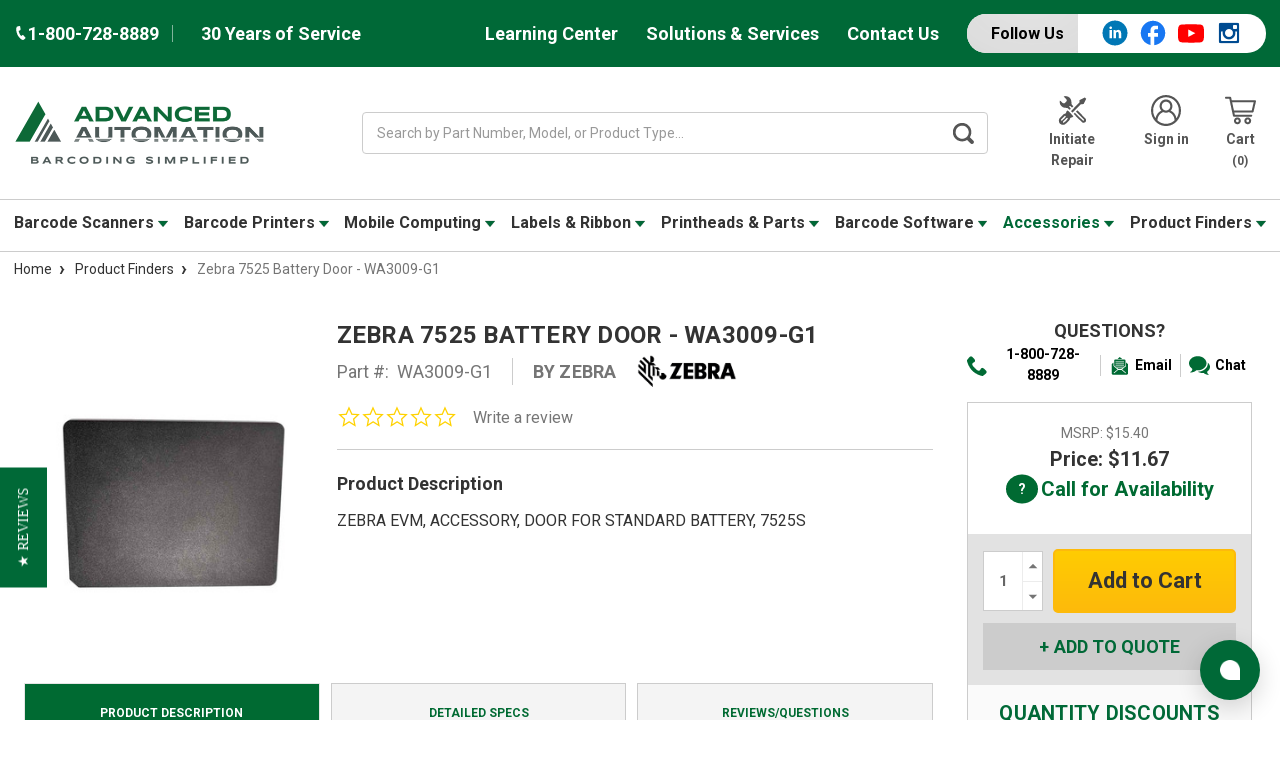

--- FILE ---
content_type: text/html; charset=UTF-8
request_url: https://www.advanced-automationinc.com/zebra-accessory-wa3009-g1/
body_size: 41908
content:



<!DOCTYPE html>
<html class="no-js" lang="en">
    <head>
        <title>Zebra 7525 Battery Door - WA3009-G1</title>
        <link rel="dns-prefetch preconnect" href="https://cdn11.bigcommerce.com/s-lc6v6j0yr8" crossorigin><link rel="dns-prefetch preconnect" href="https://fonts.googleapis.com/" crossorigin><link rel="dns-prefetch preconnect" href="https://fonts.gstatic.com/" crossorigin>
        <link rel="preconnect" href="https://fonts.googleapis.com" crossorigin>
        
        <link rel="preconnect" href="https://a.shgcdn2.com" crossorigin>
        <link rel="preconnect" href="https://microapps.bigcommerce.com" crossorigin>
        <link rel="preconnect" href="https://cdn11.bigcommerce.com" crossorigin>
        <link rel="preconnect" href="https://app.enzuzo.com" crossorigin>
        <link rel="preconnect" href="https://cdn-v6.quoteninja.com" crossorigin>
        <link rel="preconnect" href="https://cdn.ebizio.com" crossorigin>
        
        <link rel="preconnect" href="https://cdn.jsdelivr.net" crossorigin>
        <link rel="preload" as="image" href="https://i.shgcdn.com/8fb61d7c-0636-45c9-80bf-5f5634ff5e15/-/format/auto/-/preview/3000x3000/-/quality/lighter/">
        <link rel="preload" as="image" href="https://i.shgcdn.com/122f3175-f60f-4001-a3f7-b2f03b01110a/-/format/auto/-/preview/3000x3000/-/quality/lighter/">
        <meta property="product:price:amount" content="11.67" /><meta property="product:price:currency" content="USD" /><meta property="og:url" content="https://www.advanced-automationinc.com/zebra-accessory-wa3009-g1/" /><meta property="og:site_name" content="Advanced Automation" /><meta name="keywords" content="WA3009-G1,Zebra,7525,Accessory,Battery Door"><meta name="description" content="Gear up your device with the Zebra 7525  Battery Door. Shop now for the Zebra WA3009-G1 and other high-quality Zebra accessories."><link rel='canonical' href='https://www.advanced-automationinc.com/zebra-accessory-wa3009-g1/' /><meta name='platform' content='bigcommerce.stencil' /><meta property="og:type" content="product" />
<meta property="og:title" content="Zebra 7525 Battery Door - WA3009-G1" />
<meta property="og:description" content="Gear up your device with the Zebra 7525  Battery Door. Shop now for the Zebra WA3009-G1 and other high-quality Zebra accessories." />
<meta property="og:image" content="https://cdn11.bigcommerce.com/s-lc6v6j0yr8/products/27996/images/605415/MISC-ET8X-BTDR1-01__43180.1739025174.386.513.jpg?c=2" />
<meta property="pinterest:richpins" content="enabled" />
        
         

        <link href="https://cdn11.bigcommerce.com/s-lc6v6j0yr8/product_images/favicon-AA-48x48.ico?t=1717104331" rel="shortcut icon">
            <link rel="apple-touch-icon" href=" https://cdn11.bigcommerce.com/s-lc6v6j0yr8/product_images/uploaded_images/shortcut.png">
        <meta name="viewport" content="width=device-width, initial-scale=1, maximum-scale=1">
        <script>
            document.documentElement.className = document.documentElement.className.replace('no-js', 'js');
        </script>
        <script>
            window.lazySizesConfig = window.lazySizesConfig || {};
            window.lazySizesConfig.loadMode = 1;
        </script>
        <script async src="https://cdn11.bigcommerce.com/s-lc6v6j0yr8/stencil/bd5d8ec0-be81-013e-b27f-16ca4ec154bd/e/324c8d70-be8e-013e-755a-0a4a84282f9e/dist/theme-bundle.head_async.js"></script>

        <link href="https://fonts.googleapis.com/css?family=Montserrat:700,500,400%7CRoboto:400,%20500,%20600,%20700,700&display=swap" rel="stylesheet">
        <link data-stencil-stylesheet href="https://cdn11.bigcommerce.com/s-lc6v6j0yr8/stencil/bd5d8ec0-be81-013e-b27f-16ca4ec154bd/e/324c8d70-be8e-013e-755a-0a4a84282f9e/css/theme-bda6d040-be81-013e-b27f-16ca4ec154bd.css" rel="stylesheet">

         

        <!-- Start Tracking Code for analytics_googleanalytics4 -->

<script data-cfasync="false" src="https://cdn11.bigcommerce.com/shared/js/google_analytics4_bodl_subscribers-358423becf5d870b8b603a81de597c10f6bc7699.js" integrity="sha256-gtOfJ3Avc1pEE/hx6SKj/96cca7JvfqllWA9FTQJyfI=" crossorigin="anonymous"></script>
<script data-cfasync="false">
  (function () {
    window.dataLayer = window.dataLayer || [];

    function gtag(){
        dataLayer.push(arguments);
    }

    function initGA4(event) {
         function setupGtag() {
            function configureGtag() {
                gtag('js', new Date());
                gtag('set', 'developer_id.dMjk3Nj', true);
                gtag('config', 'G-0FPP889ET5');
            }

            var script = document.createElement('script');

            script.src = 'https://www.googletagmanager.com/gtag/js?id=G-0FPP889ET5';
            script.async = true;
            script.onload = configureGtag;

            document.head.appendChild(script);
        }

        setupGtag();

        if (typeof subscribeOnBodlEvents === 'function') {
            subscribeOnBodlEvents('G-0FPP889ET5', false);
        }

        window.removeEventListener(event.type, initGA4);
    }

    

    var eventName = document.readyState === 'complete' ? 'consentScriptsLoaded' : 'DOMContentLoaded';
    window.addEventListener(eventName, initGA4, false);
  })()
</script>

<!-- End Tracking Code for analytics_googleanalytics4 -->


<script type="text/javascript" src="https://checkout-sdk.bigcommerce.com/v1/loader.js" defer ></script>
<script src="https://www.google.com/recaptcha/api.js" async defer></script>
<script type="text/javascript">
var BCData = {"product_attributes":{"sku":"WA3009-G1","upc":null,"mpn":"WA3009-G1","gtin":null,"weight":null,"base":true,"image":null,"price":{"without_tax":{"formatted":"$11.67","value":11.67,"currency":"USD"},"tax_label":"Sales Tax","rrp_without_tax":{"formatted":"$15.40","value":15.4,"currency":"USD"},"saved":{"formatted":"$3.73","value":3.73,"currency":"USD"}},"stock":null,"instock":true,"stock_message":null,"purchasable":true,"purchasing_message":null,"call_for_price_message":null}};
</script>
<!-- Start of Sleeknote signup and lead generation tool - www.sleeknote.com -->
<script id="sleeknoteScript" type="text/javascript">
(function () {
var sleeknoteScriptTag = document.createElement("script");
sleeknoteScriptTag.type = "text/javascript";
sleeknoteScriptTag.charset = "utf-8";
sleeknoteScriptTag.src = ("//sleeknotecustomerscripts.sleeknote.com/120777.js");
var s = document.getElementById("sleeknoteScript");
s.parentNode.insertBefore(sleeknoteScriptTag, s);
})();
</script>
<!-- End of Sleeknote signup and lead generation tool - www.sleeknote.com --><script>!function(){var e=window.location.search;if(e&&e.length>1&&localStorage){var l,o,t=e.slice(1).split("&");for(l=0;l<t.length;l++)o=(e=t[l].split("="))[1],(e=e[0])&&o&&("gclid"===e||"msclkid"===e||0===e.indexOf("utm"))&&localStorage.setItem(e,decodeURIComponent(o))}}();</script><script type="quoteninja-results"></script><!-- Google Tag Manager -->
<script>(function(w,d,s,l,i){w[l]=w[l]||[];w[l].push({'gtm.start':
new Date().getTime(),event:'gtm.js'});var f=d.getElementsByTagName(s)[0],
j=d.createElement(s),dl=l!='dataLayer'?'&l='+l:'';j.async=true;j.src=
'https://www.googletagmanager.com/gtm.js?id='+i+dl;f.parentNode.insertBefore(j,f);
})(window,document,'script','dataLayer','GTM-N6Z6D9WJ');</script>
<!-- End Google Tag Manager --><script>
// Define dataLayer and the gtag function.
window.dataLayer = window.dataLayer || [];
function gtag(){dataLayer.push(arguments);}
    
gtag('consent', 'default', {
  'ad_storage': 'denied',
  'ad_user_data': 'denied',
  'ad_personalization': 'denied',
  'analytics_storage': 'denied'
});
    
window.__enzuzo = window.__enzuzo || {};
window.__enzuzo.consentMode = window.__enzuzo.consentMode || {};
window.__enzuzo.consentMode.gtagScriptVersion = 1;
</script><script id='merchantWidgetScript' src="https://www.gstatic.com/shopping/merchant/merchantwidget.js" defer></script>
<script type="text/javascript">
  merchantWidgetScript.addEventListener('load', function () {
    merchantwidget.start({
      position: 'RIGHT_BOTTOM',
      sideMargin: 86,
      bottomMargin: 6,
      mobileSideMargin: 90,
      mobileBottomMargin: 13
    });
  });
</script><script>
</script>
 <script data-cfasync="false" src="https://microapps.bigcommerce.com/bodl-events/1.9.4/index.js" integrity="sha256-Y0tDj1qsyiKBRibKllwV0ZJ1aFlGYaHHGl/oUFoXJ7Y=" nonce="" crossorigin="anonymous"></script>
 <script data-cfasync="false" nonce="">

 (function() {
    function decodeBase64(base64) {
       const text = atob(base64);
       const length = text.length;
       const bytes = new Uint8Array(length);
       for (let i = 0; i < length; i++) {
          bytes[i] = text.charCodeAt(i);
       }
       const decoder = new TextDecoder();
       return decoder.decode(bytes);
    }
    window.bodl = JSON.parse(decodeBase64("[base64]"));
 })()

 </script>

<script nonce="">
(function () {
    var xmlHttp = new XMLHttpRequest();

    xmlHttp.open('POST', 'https://bes.gcp.data.bigcommerce.com/nobot');
    xmlHttp.setRequestHeader('Content-Type', 'application/json');
    xmlHttp.send('{"store_id":"1000683721","timezone_offset":"-5.0","timestamp":"2025-12-29T20:51:53.98675300Z","visit_id":"eb707cb1-3f9a-4ac9-a78b-9e7ff469660f","channel_id":1}');
})();
</script>


        	<script src="//cdn.searchspring.net/search/v3/lts/searchspring.catalog.js?i52i2i" search="search_query" defer></script>
                
        <!-- =============================================
            BEGIN DIVINE DESIGN SCRIPTS
        ============================================== -->
        <!-- Event snippet for Advance-Auto Wearables Leads conversion page
        In your html page, add the snippet and call gtag_report_conversion when someone clicks on the chosen link or button. -->
        <script>
        function gtag_report_conversion(url) {
          var callback = function () {
            if (typeof(url) != 'undefined') {
              window.location = url;
            }
          };
          gtag('event', 'conversion', {
              'send_to': 'AW-303341571/U6n_CKe_wtEZEIPA0pAB',
              'event_callback': callback
          });
          return false;
        }
        </script>
        
        <!-- Google tag (gtag.js) -->
        <script async src="https://www.googletagmanager.com/gtag/js?id=AW-303341571"></script>
        <script>
          window.dataLayer = window.dataLayer || [];
          function gtag(){dataLayer.push(arguments);}
          gtag('js', new Date());
        
          gtag('config', 'AW-303341571');
        </script>
        <!-- =============================================
            END DIVINE DESIGN SCRIPTS
        ============================================== -->
        <!-- Organization Rich Snippet -->
        <script type="application/ld+json">
        {
            "@context": "https://schema.org",
            "@type": "Organization",
            "url": "https://www.advanced-automationinc.com/",
            "logo": "https://cdn11.bigcommerce.com/s-lc6v6j0yr8/images/stencil/original/logo-aa-barcoding_simplified-500x130_1747675278__88658.original.png",
            "name": "Advanced Automation",
            "address": {
                "@type": "PostalAddress",
                "streetAddress": "339 SW 6th Street",
                "addressLocality": "Des Moines",
                "addressRegion": "Iowa",
                "postalCode": "50309",
                "addressCountry": "US"
            },
            "contactPoint": {
                "@type": "ContactPoint",
                "telephone": "+1-800-728-8889",
                "contactType": "Customer Service",
                "email": "sales@advanced-automationinc.com"
            },
            "sameAs": [
                "https://www.facebook.com/advancedautomation",
                "https://www.youtube.com/c/Advanced-automationinc",
                "https://www.instagram.com/barcodesmart"
            ]
        }
        </script>
        <!-- End Organization Rich Snippet -->
    </head>
    <body class="product-page" data-status="" data-template="pages/product" data-store=AA>
        <div class="its-mp__global"
    data-customer-group=""
    data-logged-in="false"
    data-page-type="product"
></div>

        <svg data-src="https://cdn11.bigcommerce.com/s-lc6v6j0yr8/stencil/bd5d8ec0-be81-013e-b27f-16ca4ec154bd/e/324c8d70-be8e-013e-755a-0a4a84282f9e/img/icon-sprite.svg" class="icons-svg-sprite"></svg>
        <div class="social-media-bar--mobile">
    <div class="social-media-bar">
    <p class="social-media-bar__title">Follow Us</p>
    <ul class="social-media-bar__list">
        <li class="icon-item"><a href="https://www.linkedin.com/company/advanced-automation-inc." target="_blank"><svg class="linkedin-icon" aria-label="linkedIn"><use xlink:href="#icon-linkedin-with-circle" /></svg></a></li>
        <li class="icon-item"><a href="https://www.facebook.com/advancedautomation" target="_blank"><svg class="facebook-icon" aria-label="facebook"><use xlink:href="#icon-facebook" /></svg></a></li>
        <li class="icon-item"><a href="https://www.youtube.com/c/Advanced-automationinc" target="_blank"><svg class="youtube-icon" aria-label="youtube"><use xlink:href="#icon-youtube" /></svg></a></li>
        <li class="icon-item icon-item-instagram"><a href="https://www.instagram.com/barcodesmart/" target="_blank"><svg class="instagram-icon" aria-label="instagram"><use xlink:href="#icon-instagram" /></svg></a></li>
    </ul>
</div>
</div>
<div class="headerTop">
    <div class="container">
        <div class="headerTop-inner">
            <div class="headerTop-left">
                <a class="header-phone" href="tel:+1-800-728-8889">
                    <span class="header-phone-text">
                        <svg class="icon icon--xsmall icon--white">
                            <use xlink:href="#icon-Phone"></use>
                        </svg>
                         1-800-728-8889 
                    </span>
                </a>
                <p class="serviceYears">30 Years of Service</p>
            </div>

            <div class="headerTopPages">
                <a href="/barcode-learning-center">Learning Center</a>

                            <a href="https://www.advanced-automationinc.com/barcoding-solutions-and-services">Solutions &amp; Services</a>

                
                

                
                <a href="https://www.advanced-automationinc.com/contact-advanced-automation">Contact Us</a>
                
                <div class="social-media-bar">
    <p class="social-media-bar__title">Follow Us</p>
    <ul class="social-media-bar__list">
        <li class="icon-item"><a href="https://www.linkedin.com/company/advanced-automation-inc." target="_blank"><svg class="linkedin-icon" aria-label="linkedIn"><use xlink:href="#icon-linkedin-with-circle" /></svg></a></li>
        <li class="icon-item"><a href="https://www.facebook.com/advancedautomation" target="_blank"><svg class="facebook-icon" aria-label="facebook"><use xlink:href="#icon-facebook" /></svg></a></li>
        <li class="icon-item"><a href="https://www.youtube.com/c/Advanced-automationinc" target="_blank"><svg class="youtube-icon" aria-label="youtube"><use xlink:href="#icon-youtube" /></svg></a></li>
        <li class="icon-item icon-item-instagram"><a href="https://www.instagram.com/barcodesmart/" target="_blank"><svg class="instagram-icon" aria-label="instagram"><use xlink:href="#icon-instagram" /></svg></a></li>
    </ul>
</div>
            </div>
        </div>
    </div>
</div>
<header class="header" role="banner">
    <div class="container-md">
        <div class="headerMiddleWrap">
            <div class="headerItem modile-container">
                <div class="header-logo header-logo--center">
                    <a href="https://www.advanced-automationinc.com/">
            <img class="header-logo-image-unknown-size" data-sizes="auto" src="https://cdn11.bigcommerce.com/s-lc6v6j0yr8/images/stencil/original/logo-aa-barcoding_simplified-500x130_1747675278__88658.original.png" alt="Advanced Automation" title="Advanced Automation" height="80" width="500" />
</a>
                </div>
            </div>
            <div class="headerItem flex-2">
               <div class="header-actions-item header-actions-item--search">
                        <div class="header-actions-item--search-wrapper">
                          <!-- snippet location forms_search -->
                          <form class="form search-form" action="/shop" method="get">
                            <fieldset class="form-fieldset">
                              <div class="form-field">
                                <label class="is-srOnly" for="search_query">Search</label>
                                <input class="form-input" name="search_query" data-error-message="Search field cannot be empty." placeholder="Search by Part Number, Model, or Product Type..." autocomplete="off" value>
                                <button id="searchBtn" class="button-search" type="submit" aria-label="Search Button">
                                    <label for="searchBtn" class="visually-hidden">Search Button</label>
                                    <svg class="icon icon--small icon--gray"><use xlink:href="#icon-search-bar"></use></svg>
                                </button>
                              </div>
                            </fieldset>
                          </form>
                        </div>
                </div>
            </div>
            <div class="headerItem">
                <nav class="navUser">
    


    <ul class="navUser-section navUser-section--alt">

        <li class="navUser-item">
            <a class="navUser-action navUser-item--compare" href="/compare" data-compare-nav>Compare <span class="countPill countPill--positive countPill--alt"></span></a>
        </li>

            <li class="navUser-item navUser-item--repair">
                <a class="navUser-action" href="/equipment-repair-form">
                        <svg class="icon icon-header" version="1.0" xmlns="http://www.w3.org/2000/svg"
                            width="200.000000pt" height="200.000000pt" viewBox="0 0 200.000000 200.000000"
                            preserveAspectRatio="xMidYMid meet" fill="#555" >
                            <g transform="translate(0.000000,200.000000) scale(0.100000,-0.100000)"
                            stroke="none">
                            <path d="M463 1920 c-13 -5 -23 -15 -23 -22 0 -7 42 -54 93 -106 90 -91 92
                            -93 92 -140 0 -43 -5 -54 -50 -106 -56 -65 -89 -86 -135 -86 -46 0 -66 13
                            -157 103 -98 97 -108 95 -108 -16 2 -217 172 -377 402 -377 81 0 120 -17 188
                            -81 l56 -52 39 38 40 39 -54 56 c-62 64 -70 80 -50 109 25 35 54 25 116 -36
                            l58 -58 42 43 42 42 -46 47 c-67 70 -72 84 -78 213 -5 101 -9 123 -37 182 -62
                            132 -180 209 -328 215 -44 2 -90 -1 -102 -7z"/>
                            <path d="M1618 1754 l-168 -84 0 -78 0 -77 -270 -270 c-148 -148 -270 -277
                            -270 -285 0 -20 71 -90 90 -90 8 0 135 120 282 268 l268 267 83 5 82 5 82 160
                            c45 88 82 167 83 175 0 17 -70 90 -85 89 -6 0 -85 -38 -177 -85z"/>
                            <path d="M637 972 c-20 -21 -37 -46 -37 -57 0 -10 -9 -38 -20 -61 -22 -44 -67
                            -74 -112 -74 -33 0 -300 -268 -327 -330 -29 -64 -28 -160 3 -226 61 -132 226
                            -189 360 -125 24 12 100 80 184 164 113 114 142 149 142 171 0 62 54 116 117
                            116 20 0 40 12 66 38 20 21 37 42 37 48 0 9 -361 374 -371 374 -3 0 -22 -17
                            -42 -38z m-87 -330 c17 -14 21 -25 17 -43 -9 -35 -238 -259 -265 -259 -29 0
                            -57 43 -44 67 15 26 247 253 259 253 6 0 21 -8 33 -18z m130 -130 c17 -14 21
                            -25 17 -43 -9 -35 -238 -259 -265 -259 -29 0 -57 43 -44 67 15 26 247 253 259
                            253 6 0 21 -8 33 -18z"/>
                            <path d="M1265 969 l-40 -41 263 -258 c266 -262 283 -285 250 -318 -34 -34
                            -57 -17 -323 248 l-261 260 -39 -40 -39 -40 269 -271 c149 -149 282 -277 297
                            -285 66 -35 161 -9 211 58 28 37 34 116 12 159 -15 30 -541 569 -555 569 -3 0
                            -24 -18 -45 -41z"/>
                            </g>
                        </svg>
                        Initiate Repair
                </a>
            </li>
        <li class="navUser-item navUser-item--account">
                <a class="navUser-action" href="/login.php" aria-label="Login">
                    <svg class="icon icon-header"><use xlink:href="#icon-account"></use></svg>
                    Sign in
                </a>
        </li>
        <li class="navUser-item navUser-item--cart">
            <a
                class="navUser-action"
                data-cart-preview
                data-dropdown="cart-preview-dropdown"
                data-options="align:right"
                href="/cart.php">
                <svg class="icon icon-header">
                    <use xlink:href="#icon-cart"></use>
                </svg>
                <span class="navUser-item-cartLabel">Cart</span> <span class="countPill cart-quantity"></span>
            </a>

            <div class="dropdown-menu" id="cart-preview-dropdown" data-dropdown-content aria-hidden="true"></div>
        </li>
    </ul>

    <div class="mobileNavigation">

            <a href="#" class="mobileNavigation-item mobileMenu-toggle" data-mobile-menu-toggle="menu">
                <span class="mobileMenu-toggleIcon">Toggle menu</span>
            </a>
    
            <div class="mobileNavigation-item">
                <a class="navUser-action" href="#" data-search="quickSearch" aria-controls="quickSearch" aria-expanded="false" id="search-button" aria-label="Search">
                    <span class="searchButtonMobile">
                    <svg class="icon-mobile-header"><use xlink:href="#icon-search-mobile"></use></svg>
                    <span class="d-none">Search</span>
                    </span>
                </a>
            </div>
            <div class="mobileNavigation-item">
                <a class="navUser-action" href="https://www.advanced-automationinc.com/equipment-repair-form" aria-label="Repair form">
                    <svg  class="icon-mobile-header" version="1.0" xmlns="http://www.w3.org/2000/svg"
                     width="200.000000pt" height="200.000000pt" viewBox="0 0 200.000000 200.000000"
                     preserveAspectRatio="xMidYMid meet" fill="#555" >
                    <g transform="translate(0.000000,200.000000) scale(0.100000,-0.100000)"
                    stroke="none">
                    <path d="M463 1920 c-13 -5 -23 -15 -23 -22 0 -7 42 -54 93 -106 90 -91 92
                    -93 92 -140 0 -43 -5 -54 -50 -106 -56 -65 -89 -86 -135 -86 -46 0 -66 13
                    -157 103 -98 97 -108 95 -108 -16 2 -217 172 -377 402 -377 81 0 120 -17 188
                    -81 l56 -52 39 38 40 39 -54 56 c-62 64 -70 80 -50 109 25 35 54 25 116 -36
                    l58 -58 42 43 42 42 -46 47 c-67 70 -72 84 -78 213 -5 101 -9 123 -37 182 -62
                    132 -180 209 -328 215 -44 2 -90 -1 -102 -7z"/>
                    <path d="M1618 1754 l-168 -84 0 -78 0 -77 -270 -270 c-148 -148 -270 -277
                    -270 -285 0 -20 71 -90 90 -90 8 0 135 120 282 268 l268 267 83 5 82 5 82 160
                    c45 88 82 167 83 175 0 17 -70 90 -85 89 -6 0 -85 -38 -177 -85z"/>
                    <path d="M637 972 c-20 -21 -37 -46 -37 -57 0 -10 -9 -38 -20 -61 -22 -44 -67
                    -74 -112 -74 -33 0 -300 -268 -327 -330 -29 -64 -28 -160 3 -226 61 -132 226
                    -189 360 -125 24 12 100 80 184 164 113 114 142 149 142 171 0 62 54 116 117
                    116 20 0 40 12 66 38 20 21 37 42 37 48 0 9 -361 374 -371 374 -3 0 -22 -17
                    -42 -38z m-87 -330 c17 -14 21 -25 17 -43 -9 -35 -238 -259 -265 -259 -29 0
                    -57 43 -44 67 15 26 247 253 259 253 6 0 21 -8 33 -18z m130 -130 c17 -14 21
                    -25 17 -43 -9 -35 -238 -259 -265 -259 -29 0 -57 43 -44 67 15 26 247 253 259
                    253 6 0 21 -8 33 -18z"/>
                    <path d="M1265 969 l-40 -41 263 -258 c266 -262 283 -285 250 -318 -34 -34
                    -57 -17 -323 248 l-261 260 -39 -40 -39 -40 269 -271 c149 -149 282 -277 297
                    -285 66 -35 161 -9 211 58 28 37 34 116 12 159 -15 30 -541 569 -555 569 -3 0
                    -24 -18 -45 -41z"/>
                    </g>
                    </svg>
                    <span class="repairText">Initiate Repair</span>
                </a>
            </div>
            <div class="mobileNavigation-item">
                    <a class="navUser-action" href="/account.php" aria-label="Account">
                        <svg class="icon-mobile-header"><use xlink:href="#icon-account"></use></svg>
                        <span class="accountText">My Account</span>
                    </a>
            </div>
            <div class="mobileNavigation-item">
                    <a aria-label="Cart"
                    class="navUser-action cart"
                    href="/cart.php">
                    <svg class="icon-mobile-header"><use xlink:href="#icon-cart"></use></svg>
                    <span class="navUser-item-cartLabel">Cart</span> <span class="countPill cart-quantity"></span>
                </a>
            </div>
        </div>



</nav>
            </div>
        </div>
    </div>

    <div class="navPages-container " id="menu" data-menu>
        <div class="container-md">
    <nav class="navPages">
        <ul class="navPages-list">
                    <li class="navPages-item">
            
                            <a class="navPages-action has-subMenu AA" href="https://www.advanced-automationinc.com/barcode-scanners/" data-collapsible="navPages-70">
    Barcode Scanners 
        <i class="icon navPages-action-moreIcon-md" aria-hidden="true"><svg><use xlink:href="#icon-caret" /></svg></i>
</a>
<div class="navPage-subMenu" id="navPages-70" aria-hidden="true" tabindex="-1">
    <ul class="navPage-subMenu-list">
        <li class="navPage-subMenu-item">
            <a class="navPage-subMenu-action navPages-action" href="https://www.advanced-automationinc.com/barcode-scanners/">All Barcode Scanners</a>
        </li>
            <li class="navPage-subMenu-item">
                    <a class="navPage-subMenu-action navPages-actions has-subMenu AA" href="https://www.advanced-automationinc.com/general-purpose-scanners/">
                        General Purpose Scanners
                        <i class="icon navPages-action-moreIcon-md" data-collapsible="navPages-111"
                            data-collapsible-disabled-breakpoint="medium"
                            data-collapsible-disabled-state="open"
                            data-collapsible-enabled-state="closed"aria-hidden="true">
                            <svg>
                                <use xlink:href="#icon-chevron-down" />
                            </svg>
                        </i>
                    </a>
                    <a href="https://www.advanced-automationinc.com/general-purpose-scanners/" title="General Purpose Scanners">
                        <img class="navPage-image lozad" data-src="https://cdn11.bigcommerce.com/s-lc6v6j0yr8/images/stencil/150x150/w/xenon-1902bf__95855.original.jpg" alt="General Purpose Scanners">
                    </a>
                    <!-- <ul class="navPage-childList" id="navPages-111"> -->
                        <!--  -->
                        <!-- <li class="navPage-childList-item"> -->
                            <!-- <a class="navPage-childList-action navPages-action" href="https://www.advanced-automationinc.com/barcode-scanners/general-purpose/zebra-ds9900-series/">Zebra DS9900</a> -->
                        <!-- </li> -->
                        <!--  -->
                        <!-- <li class="navPage-childList-item"> -->
                            <!-- <a class="navPage-childList-action navPages-action" href="https://www.advanced-automationinc.com/barcode-scanners/general-purpose/zebra-ds8100-series/">Zebra DS8100</a> -->
                        <!-- </li> -->
                        <!--  -->
                        <!-- <li class="navPage-childList-item"> -->
                            <!-- <a class="navPage-childList-action navPages-action" href="https://www.advanced-automationinc.com/barcode-scanners/general-purpose/honeywell-xenon-series/">Honeywell Xenon</a> -->
                        <!-- </li> -->
                        <!--  -->
                        <!-- <li class="navPage-childList-item"> -->
                            <!-- <a class="navPage-childList-action navPages-action" href="https://www.advanced-automationinc.com/barcode-scanners/light-industrial/datalogic-gryphon-series/">Datalogic Gryphon</a> -->
                        <!-- </li> -->
                        <!--  -->
                        <!-- <li class="navPage-childList-item"> -->
                            <!-- <a class="navPage-childList-action navPages-action" href="https://www.advanced-automationinc.com/barcode-scanners/general-purpose/honeywell-voyager-series/">Honeywell Voyager</a> -->
                        <!-- </li> -->
                        <!--  -->
                        <!-- <li class="navPage-childList-item"> -->
                            <!-- <a class="navPage-childList-action navPages-action" href="https://www.advanced-automationinc.com/barcode-scanners/general-purpose/zebra-ds4600-series/">Zebra DS4600 Series</a> -->
                        <!-- </li> -->
                        <!--  -->
                        <!-- <li class="navPage-childList-item"> -->
                            <!-- <a class="navPage-childList-action navPages-action" href="https://www.advanced-automationinc.com/barcode-scanners/general-purpose/zebra-li4278/">Zebra LI4278</a> -->
                        <!-- </li> -->
                        <!--  -->
                        <!-- <li class="navPage-childList-item"> -->
                            <!-- <a class="navPage-childList-action navPages-action" href="https://www.advanced-automationinc.com/barcode-scanners/general-purpose/zebra-ds2200-series/">Zebra DS2200 Series</a> -->
                        <!-- </li> -->
                        <!--  -->
                        <!-- <li class="navPage-childList-item"> -->
                            <!-- <a class="navPage-childList-action navPages-action" href="https://www.advanced-automationinc.com/barcode-scanners/general-purpose/zebra-li2208/">Zebra LI2208</a> -->
                        <!-- </li> -->
                        <!--  -->
                        <!-- <li class="navPage-childList-item"> -->
                            <!-- <a class="navPage-childList-action navPages-action" href="https://www.advanced-automationinc.com/barcode-scanners/light-industrial/datalogic-quickscan-series/">Datalogic QuickScan</a> -->
                        <!-- </li> -->
                        <!--  -->
                        <!-- <li class="navPage-childList-item"> -->
                            <!-- <a class="navPage-childList-action navPages-action" href="https://www.advanced-automationinc.com/barcode-scanners/general-purpose/zebra-ls2208/">Zebra LS2208</a> -->
                        <!-- </li> -->
                        <!--  -->
                        <!-- <li class="navPage-childList-item"> -->
                            <!-- <a class="navPage-childList-action navPages-action" href="https://www.advanced-automationinc.com/barcode-scanners/general-purpose/unitech-ms852-series/">Unitech MS852 Series</a> -->
                        <!-- </li> -->
                        <!--  -->
                        <!-- <li class="navPage-childList-item"> -->
                            <!-- <a class="navPage-childList-action navPages-action" href="https://www.advanced-automationinc.com/barcode-scanners/general-purpose/zebra-ls1203/">Zebra LS1203</a> -->
                        <!-- </li> -->
                        <!--  -->
                    <!-- </ul> -->
            </li>
            <li class="navPage-subMenu-item">
                    <a class="navPage-subMenu-action navPages-actions has-subMenu AA" href="https://www.advanced-automationinc.com/barcode-scanners/industrial-rugged-scanners/">
                        Rugged Scanners
                        <i class="icon navPages-action-moreIcon-md" data-collapsible="navPages-109"
                            data-collapsible-disabled-breakpoint="medium"
                            data-collapsible-disabled-state="open"
                            data-collapsible-enabled-state="closed"aria-hidden="true">
                            <svg>
                                <use xlink:href="#icon-chevron-down" />
                            </svg>
                        </i>
                    </a>
                    <a href="https://www.advanced-automationinc.com/barcode-scanners/industrial-rugged-scanners/" title="Rugged Scanners">
                        <img class="navPage-image lozad" data-src="https://cdn11.bigcommerce.com/s-lc6v6j0yr8/images/stencil/150x150/w/ds3600__30936.original.jpg" alt="Rugged Scanners">
                    </a>
                    <!-- <ul class="navPage-childList" id="navPages-109"> -->
                        <!--  -->
                        <!-- <li class="navPage-childList-item"> -->
                            <!-- <a class="navPage-childList-action navPages-action" href="https://www.advanced-automationinc.com/barcode-scanners/industrial-/-rugged-scanners/zebra-ds3600-li3600-series/">Zebra DS3600 / LI3600</a> -->
                        <!-- </li> -->
                        <!--  -->
                        <!-- <li class="navPage-childList-item"> -->
                            <!-- <a class="navPage-childList-action navPages-action" href="https://www.advanced-automationinc.com/barcode-scanners/rugged-industrial/datalogic-powerscan-series/">Datalogic Powerscan 9600</a> -->
                        <!-- </li> -->
                        <!--  -->
                        <!-- <li class="navPage-childList-item"> -->
                            <!-- <a class="navPage-childList-action navPages-action" href="https://www.advanced-automationinc.com/barcode-scanners/rugged-scanners/honeywell-granit-1991i/">Honeywell Granit 1991i</a> -->
                        <!-- </li> -->
                        <!--  -->
                    <!-- </ul> -->
            </li>
            <li class="navPage-subMenu-item">
                    <a class="navPage-subMenu-action navPages-actions has-subMenu AA" href="https://www.advanced-automationinc.com/barcode-scanners/wearable-scanners/">
                        Wearable Scanners
                        <i class="icon navPages-action-moreIcon-md" data-collapsible="navPages-1472"
                            data-collapsible-disabled-breakpoint="medium"
                            data-collapsible-disabled-state="open"
                            data-collapsible-enabled-state="closed"aria-hidden="true">
                            <svg>
                                <use xlink:href="#icon-chevron-down" />
                            </svg>
                        </i>
                    </a>
                    <a href="https://www.advanced-automationinc.com/barcode-scanners/wearable-scanners/" title="Wearable Scanners">
                        <img class="navPage-image lozad" data-src="https://cdn11.bigcommerce.com/s-lc6v6j0yr8/images/stencil/150x150/a/rs2100-back-of-hand-scanner---300x300__88069.original.jpg" alt="Wearable Scanners">
                    </a>
                    <!-- <ul class="navPage-childList" id="navPages-1472"> -->
                        <!--  -->
                        <!-- <li class="navPage-childList-item"> -->
                            <!-- <a class="navPage-childList-action navPages-action" href="https://www.advanced-automationinc.com/barcode-scanners/ring-scanners/zebra-rs2100-wearable-scanner/">Zebra RS2100</a> -->
                        <!-- </li> -->
                        <!--  -->
                        <!-- <li class="navPage-childList-item"> -->
                            <!-- <a class="navPage-childList-action navPages-action" href="https://www.advanced-automationinc.com/barcode-scanners/wearable-scanners/ring-scanners/">Ring Scanners</a> -->
                        <!-- </li> -->
                        <!--  -->
                        <!-- <li class="navPage-childList-item"> -->
                            <!-- <a class="navPage-childList-action navPages-action" href="https://www.advanced-automationinc.com/barcode-scanners/wearable-scanners/companion-scanners/">Companion Scanners</a> -->
                        <!-- </li> -->
                        <!--  -->
                    <!-- </ul> -->
            </li>
            <li class="navPage-subMenu-item">
                    <a class="navPage-subMenu-action navPages-action" href="https://www.advanced-automationinc.com/healthcare-solutions/healthcare-scanners/">Healthcare Scanners</a>
                    <a href="https://www.advanced-automationinc.com/healthcare-solutions/healthcare-scanners/" title="Healthcare Scanners">
                        <img class="navPage-image lozad" data-src="https://cdn11.bigcommerce.com/s-lc6v6j0yr8/images/stencil/150x150/v/ds4608-hc-photography-website-upper-front-facing-right-300x300__28711.original.jpg" alt="Healthcare Scanners">
                    </a>
            </li>
            <li class="navPage-subMenu-item">
                    <a class="navPage-subMenu-action navPages-action" href="https://www.advanced-automationinc.com/rfid-scanners/">RFID Scanners</a>
                    <a href="https://www.advanced-automationinc.com/rfid-scanners/" title="RFID Scanners">
                        <img class="navPage-image lozad" data-src="https://cdn11.bigcommerce.com/s-lc6v6j0yr8/images/stencil/150x150/a/ds9908r-photography-website-front-right-1x1-350x350__68811_category.original.jpg" alt="RFID Scanners">
                    </a>
            </li>
            <li class="navPage-subMenu-item">
                    <a class="navPage-subMenu-action navPages-actions has-subMenu AA" href="https://www.advanced-automationinc.com/barcode-scanners/single-multi-plane-scanners/">
                        Grocery / Multi-Plane
                        <i class="icon navPages-action-moreIcon-md" data-collapsible="navPages-557"
                            data-collapsible-disabled-breakpoint="medium"
                            data-collapsible-disabled-state="open"
                            data-collapsible-enabled-state="closed"aria-hidden="true">
                            <svg>
                                <use xlink:href="#icon-chevron-down" />
                            </svg>
                        </i>
                    </a>
                    <a href="https://www.advanced-automationinc.com/barcode-scanners/single-multi-plane-scanners/" title="Grocery / Multi-Plane">
                        <img class="navPage-image lozad" data-src="https://cdn11.bigcommerce.com/s-lc6v6j0yr8/images/stencil/150x150/u/1519534847204__07681.original.jpg" alt="Grocery / Multi-Plane">
                    </a>
                    <!-- <ul class="navPage-childList" id="navPages-557"> -->
                        <!--  -->
                        <!-- <li class="navPage-childList-item"> -->
                            <!-- <a class="navPage-childList-action navPages-action" href="https://www.advanced-automationinc.com/barcode-scanners/single-multi-plane-scanners/zebra-mp7000/">Zebra MP7000</a> -->
                        <!-- </li> -->
                        <!--  -->
                        <!-- <li class="navPage-childList-item"> -->
                            <!-- <a class="navPage-childList-action navPages-action" href="https://www.advanced-automationinc.com/barcode-scanners/multi-plane-scanners/datalogic-magellan-grocery-scanner/">Datalogic Magellan</a> -->
                        <!-- </li> -->
                        <!--  -->
                        <!-- <li class="navPage-childList-item"> -->
                            <!-- <a class="navPage-childList-action navPages-action" href="https://www.advanced-automationinc.com/barcode-scanners/single-multi-plane-scanners/zebra-sp72-series/">Zebra SP72 Series</a> -->
                        <!-- </li> -->
                        <!--  -->
                        <!-- <li class="navPage-childList-item"> -->
                            <!-- <a class="navPage-childList-action navPages-action" href="https://www.advanced-automationinc.com/barcode-scanners/single-multi-plane-scanners/datalogic-magellan-34xxvsi-series/">Magellan 3400</a> -->
                        <!-- </li> -->
                        <!--  -->
                        <!-- <li class="navPage-childList-item"> -->
                            <!-- <a class="navPage-childList-action navPages-action" href="https://www.advanced-automationinc.com/barcode-scanners/single-multi-plane-scanners/honeywell-solaris-series/">Honeywell Solaris</a> -->
                        <!-- </li> -->
                        <!--  -->
                        <!-- <li class="navPage-childList-item"> -->
                            <!-- <a class="navPage-childList-action navPages-action" href="https://www.advanced-automationinc.com/barcode-scanners/single-multi-plane-scanners/datalogic-magellan-35xxhsi/">Magellan 3500</a> -->
                        <!-- </li> -->
                        <!--  -->
                    <!-- </ul> -->
            </li>
            <li class="navPage-subMenu-item">
                    <a class="navPage-subMenu-action navPages-action" href="https://www.advanced-automationinc.com/barcode-scanners/fixed-mount/">Fixed Mount Scanners</a>
                    <a href="https://www.advanced-automationinc.com/barcode-scanners/fixed-mount/" title="Fixed Mount Scanners">
                        <img class="navPage-image lozad" data-src="https://cdn11.bigcommerce.com/s-lc6v6j0yr8/images/stencil/150x150/k/ds457__21630_category.original.jpg" alt="Fixed Mount Scanners">
                    </a>
            </li>
            <li class="navPage-subMenu-item">
                    <a class="navPage-subMenu-action navPages-actions has-subMenu AA" href="https://www.advanced-automationinc.com/barcode-scanners/presentation-scanners/">
                        Presentation Scanners
                        <i class="icon navPages-action-moreIcon-md" data-collapsible="navPages-1152"
                            data-collapsible-disabled-breakpoint="medium"
                            data-collapsible-disabled-state="open"
                            data-collapsible-enabled-state="closed"aria-hidden="true">
                            <svg>
                                <use xlink:href="#icon-chevron-down" />
                            </svg>
                        </i>
                    </a>
                    <a href="https://www.advanced-automationinc.com/barcode-scanners/presentation-scanners/" title="Presentation Scanners">
                        <img class="navPage-image lozad" data-src="https://cdn11.bigcommerce.com/s-lc6v6j0yr8/images/stencil/150x150/s/zebra%20ds9300%20scanner__74449.original.jpg" alt="Presentation Scanners">
                    </a>
                    <!-- <ul class="navPage-childList" id="navPages-1152"> -->
                        <!--  -->
                        <!-- <li class="navPage-childList-item"> -->
                            <!-- <a class="navPage-childList-action navPages-action" href="https://www.advanced-automationinc.com/barcode-scanners/general-purpose/zebra-ds9300/">Zebra DS9300</a> -->
                        <!-- </li> -->
                        <!--  -->
                        <!-- <li class="navPage-childList-item"> -->
                            <!-- <a class="navPage-childList-action navPages-action" href="https://www.advanced-automationinc.com/barcode-scanners/presentation-hands-free-scanners/datalogic-magellan-1500i/">Datalogic Magellan 1500i</a> -->
                        <!-- </li> -->
                        <!--  -->
                        <!-- <li class="navPage-childList-item"> -->
                            <!-- <a class="navPage-childList-action navPages-action" href="https://www.advanced-automationinc.com/barcode-scanners/fixed-mount/honeywell-orbit-series/">Honeywell Orbit Series</a> -->
                        <!-- </li> -->
                        <!--  -->
                        <!-- <li class="navPage-childList-item"> -->
                            <!-- <a class="navPage-childList-action navPages-action" href="https://www.advanced-automationinc.com/barcode-scanners/presentation-scanners/unitech-ts100/">Unitech TS100</a> -->
                        <!-- </li> -->
                        <!--  -->
                        <!-- <li class="navPage-childList-item"> -->
                            <!-- <a class="navPage-childList-action navPages-action" href="https://www.advanced-automationinc.com/barcode-scanners/fixed-mount/honeywell-genesis-series/">Honeywell Genesis Series</a> -->
                        <!-- </li> -->
                        <!--  -->
                        <!-- <li class="navPage-childList-item"> -->
                            <!-- <a class="navPage-childList-action navPages-action" href="https://www.advanced-automationinc.com/barcode-scanners/presentation-hands-free-scanners/honeywell-vuquest-3320g/">Honeywell Vuquest 3320g</a> -->
                        <!-- </li> -->
                        <!--  -->
                    <!-- </ul> -->
            </li>
    </ul>
</div>

                    </li>
                    <li class="navPages-item">
            
                            <a class="navPages-action has-subMenu AA" href="https://www.advanced-automationinc.com/barcode-printers/" data-collapsible="navPages-71">
    Barcode Printers 
        <i class="icon navPages-action-moreIcon-md" aria-hidden="true"><svg><use xlink:href="#icon-caret" /></svg></i>
</a>
<div class="navPage-subMenu" id="navPages-71" aria-hidden="true" tabindex="-1">
    <ul class="navPage-subMenu-list">
        <li class="navPage-subMenu-item">
            <a class="navPage-subMenu-action navPages-action" href="https://www.advanced-automationinc.com/barcode-printers/">All Barcode Printers</a>
        </li>
            <li class="navPage-subMenu-item">
                    <a class="navPage-subMenu-action navPages-actions has-subMenu AA" href="https://www.advanced-automationinc.com/thermal-printers/industrial-printers/">
                        Industrial Printers
                        <i class="icon navPages-action-moreIcon-md" data-collapsible="navPages-77"
                            data-collapsible-disabled-breakpoint="medium"
                            data-collapsible-disabled-state="open"
                            data-collapsible-enabled-state="closed"aria-hidden="true">
                            <svg>
                                <use xlink:href="#icon-chevron-down" />
                            </svg>
                        </i>
                    </a>
                    <a href="https://www.advanced-automationinc.com/thermal-printers/industrial-printers/" title="Industrial Printers">
                        <img class="navPage-image lozad" data-src="https://cdn11.bigcommerce.com/s-lc6v6j0yr8/images/stencil/150x150/h/zt610-printer__52033.original.jpg" alt="Industrial Printers">
                    </a>
                    <!-- <ul class="navPage-childList" id="navPages-77"> -->
                        <!--  -->
                        <!-- <li class="navPage-childList-item"> -->
                            <!-- <a class="navPage-childList-action navPages-action" href="https://www.advanced-automationinc.com/barcode-printers/industrial-printers/zebra-220xi4/">Zebra 220Xi4</a> -->
                        <!-- </li> -->
                        <!--  -->
                        <!-- <li class="navPage-childList-item"> -->
                            <!-- <a class="navPage-childList-action navPages-action" href="https://www.advanced-automationinc.com/barcode-printers/industrial-printers/zebra-zt600/">Zebra ZT610 / ZT620</a> -->
                        <!-- </li> -->
                        <!--  -->
                        <!-- <li class="navPage-childList-item"> -->
                            <!-- <a class="navPage-childList-action navPages-action" href="https://www.advanced-automationinc.com/barcode-printers/industrial-printers/sato-clnx-plus/">Sato CLNX Plus</a> -->
                        <!-- </li> -->
                        <!--  -->
                        <!-- <li class="navPage-childList-item"> -->
                            <!-- <a class="navPage-childList-action navPages-action" href="https://www.advanced-automationinc.com/barcode-printers/industrial-printers/honeywell-pd45-pd45s/">Honeywell PD45 / PD45S</a> -->
                        <!-- </li> -->
                        <!--  -->
                        <!-- <li class="navPage-childList-item"> -->
                            <!-- <a class="navPage-childList-action navPages-action" href="https://www.advanced-automationinc.com/barcode-printers/industrial-printers/zebra-zt510/">Zebra ZT510</a> -->
                        <!-- </li> -->
                        <!--  -->
                        <!-- <li class="navPage-childList-item"> -->
                            <!-- <a class="navPage-childList-action navPages-action" href="https://www.advanced-automationinc.com/barcode-printers/industrial-printers/honeywell-pm45-pm65/">Honeywell PM45 /PM65</a> -->
                        <!-- </li> -->
                        <!--  -->
                        <!-- <li class="navPage-childList-item"> -->
                            <!-- <a class="navPage-childList-action navPages-action" href="https://www.advanced-automationinc.com/barcode-printers/industrial-printers/tsc-ttp-series/">TSC TTP Series</a> -->
                        <!-- </li> -->
                        <!--  -->
                        <!-- <li class="navPage-childList-item"> -->
                            <!-- <a class="navPage-childList-action navPages-action" href="https://www.advanced-automationinc.com/barcode-printers/industrial-printers/honeywell-px45-px65/">Honeywell PX45 / PX65</a> -->
                        <!-- </li> -->
                        <!--  -->
                        <!-- <li class="navPage-childList-item"> -->
                            <!-- <a class="navPage-childList-action navPages-action" href="https://www.advanced-automationinc.com/barcode-printers/industrial-printers/bradyprinter-i7100/">Brady i7100</a> -->
                        <!-- </li> -->
                        <!--  -->
                        <!-- <li class="navPage-childList-item"> -->
                            <!-- <a class="navPage-childList-action navPages-action" href="https://www.advanced-automationinc.com/barcode-printers/industrial-printers/tsc-mb-series/">TSC MB Series</a> -->
                        <!-- </li> -->
                        <!--  -->
                        <!-- <li class="navPage-childList-item"> -->
                            <!-- <a class="navPage-childList-action navPages-action" href="https://www.advanced-automationinc.com/barcode-printers/industrial-printers/citizen-cl-e700-series/">Citizen CL-E720 / E730</a> -->
                        <!-- </li> -->
                        <!--  -->
                    <!-- </ul> -->
            </li>
            <li class="navPage-subMenu-item">
                    <a class="navPage-subMenu-action navPages-actions has-subMenu AA" href="https://www.advanced-automationinc.com/light-industrial-printers/">
                        Light Industrial Printers
                        <i class="icon navPages-action-moreIcon-md" data-collapsible="navPages-78"
                            data-collapsible-disabled-breakpoint="medium"
                            data-collapsible-disabled-state="open"
                            data-collapsible-enabled-state="closed"aria-hidden="true">
                            <svg>
                                <use xlink:href="#icon-chevron-down" />
                            </svg>
                        </i>
                    </a>
                    <a href="https://www.advanced-automationinc.com/light-industrial-printers/" title="Light Industrial Printers">
                        <img class="navPage-image lozad" data-src="https://cdn11.bigcommerce.com/s-lc6v6j0yr8/images/stencil/150x150/t/zebra-zt230-industrial-printer_1__74628.original.jpg" alt="Light Industrial Printers">
                    </a>
                    <!-- <ul class="navPage-childList" id="navPages-78"> -->
                        <!--  -->
                        <!-- <li class="navPage-childList-item"> -->
                            <!-- <a class="navPage-childList-action navPages-action" href="https://www.advanced-automationinc.com/barcode-printers/light-industrial-printers/zebra-zt411-zt421/">Zebra ZT411 / ZT421</a> -->
                        <!-- </li> -->
                        <!--  -->
                        <!-- <li class="navPage-childList-item"> -->
                            <!-- <a class="navPage-childList-action navPages-action" href="https://www.advanced-automationinc.com/barcode-printers/industrial-printers/sato-m84pro/">Sato M84Pro</a> -->
                        <!-- </li> -->
                        <!--  -->
                        <!-- <li class="navPage-childList-item"> -->
                            <!-- <a class="navPage-childList-action navPages-action" href="https://www.advanced-automationinc.com/barcode-printers/industrial-printers/honeywell-px940/">Honeywell PX940</a> -->
                        <!-- </li> -->
                        <!--  -->
                        <!-- <li class="navPage-childList-item"> -->
                            <!-- <a class="navPage-childList-action navPages-action" href="https://www.advanced-automationinc.com/barcode-printers/light-industrial-printers/zebra-zt231/">Zebra ZT231</a> -->
                        <!-- </li> -->
                        <!--  -->
                        <!-- <li class="navPage-childList-item"> -->
                            <!-- <a class="navPage-childList-action navPages-action" href="https://www.advanced-automationinc.com/barcode-printers/light-industrial-printers/zebra-zt111/">Zebra ZT111</a> -->
                        <!-- </li> -->
                        <!--  -->
                        <!-- <li class="navPage-childList-item"> -->
                            <!-- <a class="navPage-childList-action navPages-action" href="https://www.advanced-automationinc.com/barcode-printers/industrial-printers/bradyprinter-i5100/">Brady i5100</a> -->
                        <!-- </li> -->
                        <!--  -->
                        <!-- <li class="navPage-childList-item"> -->
                            <!-- <a class="navPage-childList-action navPages-action" href="https://www.advanced-automationinc.com/barcode-printers/light-industrial-printers/tsc-printronix-t4000-series/">TSC T4000 Series</a> -->
                        <!-- </li> -->
                        <!--  -->
                        <!-- <li class="navPage-childList-item"> -->
                            <!-- <a class="navPage-childList-action navPages-action" href="https://www.advanced-automationinc.com/barcode-printers/light-industrial-printers/sato-sg112-ex/">SATO SG112-ex</a> -->
                        <!-- </li> -->
                        <!--  -->
                        <!-- <li class="navPage-childList-item"> -->
                            <!-- <a class="navPage-childList-action navPages-action" href="https://www.advanced-automationinc.com/barcode-printers/light-industrial-printers/tsc-mh-series/">TSC MH Series</a> -->
                        <!-- </li> -->
                        <!--  -->
                        <!-- <li class="navPage-childList-item"> -->
                            <!-- <a class="navPage-childList-action navPages-action" href="https://www.advanced-automationinc.com/barcode-printers/industrial-printers/bixolon-xt5-40/">Bixolon XT5-40</a> -->
                        <!-- </li> -->
                        <!--  -->
                        <!-- <li class="navPage-childList-item"> -->
                            <!-- <a class="navPage-childList-action navPages-action" href="https://www.advanced-automationinc.com/barcode-printers/industrial-printers/brother-titan-series/">Brother Titan Series</a> -->
                        <!-- </li> -->
                        <!--  -->
                    <!-- </ul> -->
            </li>
            <li class="navPage-subMenu-item">
                    <a class="navPage-subMenu-action navPages-actions has-subMenu AA" href="https://www.advanced-automationinc.com/desktop-printers/">
                        Desktop Printers
                        <i class="icon navPages-action-moreIcon-md" data-collapsible="navPages-79"
                            data-collapsible-disabled-breakpoint="medium"
                            data-collapsible-disabled-state="open"
                            data-collapsible-enabled-state="closed"aria-hidden="true">
                            <svg>
                                <use xlink:href="#icon-chevron-down" />
                            </svg>
                        </i>
                    </a>
                    <a href="https://www.advanced-automationinc.com/desktop-printers/" title="Desktop Printers">
                        <img class="navPage-image lozad" data-src="https://cdn11.bigcommerce.com/s-lc6v6j0yr8/images/stencil/150x150/u/zd621d-no-display__37614-category-image-300x300%20copy_category.original.jpg" alt="Desktop Printers">
                    </a>
                    <!-- <ul class="navPage-childList" id="navPages-79"> -->
                        <!--  -->
                        <!-- <li class="navPage-childList-item"> -->
                            <!-- <a class="navPage-childList-action navPages-action" href="https://www.advanced-automationinc.com/barcode-printers/desktop-printers/zebra-zd600-series/">Zebra ZD600</a> -->
                        <!-- </li> -->
                        <!--  -->
                        <!-- <li class="navPage-childList-item"> -->
                            <!-- <a class="navPage-childList-action navPages-action" href="https://www.advanced-automationinc.com/barcode-printers/desktop-printers/honeywell-pc45-series/">Honeywell PC45</a> -->
                        <!-- </li> -->
                        <!--  -->
                        <!-- <li class="navPage-childList-item"> -->
                            <!-- <a class="navPage-childList-action navPages-action" href="https://www.advanced-automationinc.com/barcode-printers/desktop-printers/zebra-zd510/">Zebra ZD510</a> -->
                        <!-- </li> -->
                        <!--  -->
                        <!-- <li class="navPage-childList-item"> -->
                            <!-- <a class="navPage-childList-action navPages-action" href="https://www.advanced-automationinc.com/barcode-printers/desktop-printers/sato-ct4-lx-series/">SATO CT4-LX</a> -->
                        <!-- </li> -->
                        <!--  -->
                        <!-- <li class="navPage-childList-item"> -->
                            <!-- <a class="navPage-childList-action navPages-action" href="https://www.advanced-automationinc.com/barcode-printers/desktop-printers/zebra-zd400-series/">Zebra ZD400</a> -->
                        <!-- </li> -->
                        <!--  -->
                        <!-- <li class="navPage-childList-item"> -->
                            <!-- <a class="navPage-childList-action navPages-action" href="https://www.advanced-automationinc.com/barcode-printers/desktop-printers/honeywell-pc42-series/">Honeywell PC42E</a> -->
                        <!-- </li> -->
                        <!--  -->
                        <!-- <li class="navPage-childList-item"> -->
                            <!-- <a class="navPage-childList-action navPages-action" href="https://www.advanced-automationinc.com/barcode-printers/desktop-printers/tsc-printronix-tx-series/">TSC TX</a> -->
                        <!-- </li> -->
                        <!--  -->
                        <!-- <li class="navPage-childList-item"> -->
                            <!-- <a class="navPage-childList-action navPages-action" href="https://www.advanced-automationinc.com/barcode-printers/desktop-printers/sato-ws4-series/">SATO WS4</a> -->
                        <!-- </li> -->
                        <!--  -->
                        <!-- <li class="navPage-childList-item"> -->
                            <!-- <a class="navPage-childList-action navPages-action" href="https://www.advanced-automationinc.com/barcode-printers/light-industrial-printers/bradyprinter-i3300/">Brady i3300</a> -->
                        <!-- </li> -->
                        <!--  -->
                        <!-- <li class="navPage-childList-item"> -->
                            <!-- <a class="navPage-childList-action navPages-action" href="https://www.advanced-automationinc.com/barcode-printers/desktop-printers/zebra-zd200-series/">Zebra ZD200</a> -->
                        <!-- </li> -->
                        <!--  -->
                        <!-- <li class="navPage-childList-item"> -->
                            <!-- <a class="navPage-childList-action navPages-action" href="https://www.advanced-automationinc.com/barcode-printers/desktop-printers/tsc-th-dh-series/">TSC TH / DH</a> -->
                        <!-- </li> -->
                        <!--  -->
                        <!-- <li class="navPage-childList-item"> -->
                            <!-- <a class="navPage-childList-action navPages-action" href="https://www.advanced-automationinc.com/barcode-printers/desktop-printers/honeywell-pc23d/">Honeywell PC23D</a> -->
                        <!-- </li> -->
                        <!--  -->
                        <!-- <li class="navPage-childList-item"> -->
                            <!-- <a class="navPage-childList-action navPages-action" href="https://www.advanced-automationinc.com/barcode-printers/light-industrial-printers/brady-bbp12/">Brady BBP12</a> -->
                        <!-- </li> -->
                        <!--  -->
                        <!-- <li class="navPage-childList-item"> -->
                            <!-- <a class="navPage-childList-action navPages-action" href="https://www.advanced-automationinc.com/barcode-printers/desktop-printers/tsc-printronix-ttp-series/">TSC TTP</a> -->
                        <!-- </li> -->
                        <!--  -->
                        <!-- <li class="navPage-childList-item"> -->
                            <!-- <a class="navPage-childList-action navPages-action" href="https://www.advanced-automationinc.com/barcode-printers/desktop-printers/epson-tm-l90/">Epson TM-L90+</a> -->
                        <!-- </li> -->
                        <!--  -->
                        <!-- <li class="navPage-childList-item"> -->
                            <!-- <a class="navPage-childList-action navPages-action" href="https://www.advanced-automationinc.com/barcode-printers/desktop-printers/tsc-printronix-tc-series/">TSC TC</a> -->
                        <!-- </li> -->
                        <!--  -->
                        <!-- <li class="navPage-childList-item"> -->
                            <!-- <a class="navPage-childList-action navPages-action" href="https://www.advanced-automationinc.com/barcode-printers/desktop-printers/bixolon-xd5-40/">Bixolon XD5-40</a> -->
                        <!-- </li> -->
                        <!--  -->
                        <!-- <li class="navPage-childList-item"> -->
                            <!-- <a class="navPage-childList-action navPages-action" href="https://www.advanced-automationinc.com/barcode-printers/desktop-printers/bixolon-xd3-40/">Bixolon XD3-40</a> -->
                        <!-- </li> -->
                        <!--  -->
                        <!-- <li class="navPage-childList-item"> -->
                            <!-- <a class="navPage-childList-action navPages-action" href="https://www.advanced-automationinc.com/barcode-printers/desktop-printers/citizen-cl-s621ii/">Citizen CL-S621 / S631</a> -->
                        <!-- </li> -->
                        <!--  -->
                        <!-- <li class="navPage-childList-item"> -->
                            <!-- <a class="navPage-childList-action navPages-action" href="https://www.advanced-automationinc.com/barcode-printers/desktop-printers/bixolon-slp-dx220-tx220/">Bixolon SLP DX220 / TX220</a> -->
                        <!-- </li> -->
                        <!--  -->
                        <!-- <li class="navPage-childList-item"> -->
                            <!-- <a class="navPage-childList-action navPages-action" href="https://www.advanced-automationinc.com/barcode-printers/desktop-printers/citizen-cl-s521-s5331/">Citizen CL-S521 / S5331</a> -->
                        <!-- </li> -->
                        <!--  -->
                        <!-- <li class="navPage-childList-item"> -->
                            <!-- <a class="navPage-childList-action navPages-action" href="https://www.advanced-automationinc.com/barcode-printers/desktop-printers/citizen-cl-e300/">Citizen CL-E300</a> -->
                        <!-- </li> -->
                        <!--  -->
                    <!-- </ul> -->
            </li>
            <li class="navPage-subMenu-item">
                    <a class="navPage-subMenu-action navPages-actions has-subMenu AA" href="https://www.advanced-automationinc.com/mobile-printers/">
                        Mobile Printers
                        <i class="icon navPages-action-moreIcon-md" data-collapsible="navPages-80"
                            data-collapsible-disabled-breakpoint="medium"
                            data-collapsible-disabled-state="open"
                            data-collapsible-enabled-state="closed"aria-hidden="true">
                            <svg>
                                <use xlink:href="#icon-chevron-down" />
                            </svg>
                        </i>
                    </a>
                    <a href="https://www.advanced-automationinc.com/mobile-printers/" title="Mobile Printers">
                        <img class="navPage-image lozad" data-src="https://cdn11.bigcommerce.com/s-lc6v6j0yr8/images/stencil/150x150/b/zq610-hc-printer__45815.original.jpg" alt="Mobile Printers">
                    </a>
                    <!-- <ul class="navPage-childList" id="navPages-80"> -->
                        <!--  -->
                        <!-- <li class="navPage-childList-item"> -->
                            <!-- <a class="navPage-childList-action navPages-action" href="https://www.advanced-automationinc.com/barcode-printers/mobile-printers/zebra-zq610-zq620-zq630-1/">Zebra ZQ600+</a> -->
                        <!-- </li> -->
                        <!--  -->
                        <!-- <li class="navPage-childList-item"> -->
                            <!-- <a class="navPage-childList-action navPages-action" href="https://www.advanced-automationinc.com/barcode-printers/mobile-printers/sato-pw4nx/">Sato PW4NX / PW2NX</a> -->
                        <!-- </li> -->
                        <!--  -->
                        <!-- <li class="navPage-childList-item"> -->
                            <!-- <a class="navPage-childList-action navPages-action" href="https://www.advanced-automationinc.com/barcode-printers/mobile-printers/zebra-zq511-zq520-zq521/">Zebra ZQ511 / ZQ521</a> -->
                        <!-- </li> -->
                        <!--  -->
                        <!-- <li class="navPage-childList-item"> -->
                            <!-- <a class="navPage-childList-action navPages-action" href="https://www.advanced-automationinc.com/barcode-printers/mobile-printers/honeywell-rp-series/">Honeywell RP4F / RP2F</a> -->
                        <!-- </li> -->
                        <!--  -->
                        <!-- <li class="navPage-childList-item"> -->
                            <!-- <a class="navPage-childList-action navPages-action" href="https://www.advanced-automationinc.com/barcode-printers/mobile-printers/zebra-zq310-zq320-1/">Zebra ZQ310+ / ZQ320+</a> -->
                        <!-- </li> -->
                        <!--  -->
                        <!-- <li class="navPage-childList-item"> -->
                            <!-- <a class="navPage-childList-action navPages-action" href="https://www.advanced-automationinc.com/barcode-printers/mobile-printers/bixolon-xm7-series/">Bixolon XM7</a> -->
                        <!-- </li> -->
                        <!--  -->
                        <!-- <li class="navPage-childList-item"> -->
                            <!-- <a class="navPage-childList-action navPages-action" href="https://www.advanced-automationinc.com/barcode-printers/mobile-printers/sato-fx3-lx/">Sato FX3-LX</a> -->
                        <!-- </li> -->
                        <!--  -->
                        <!-- <li class="navPage-childList-item"> -->
                            <!-- <a class="navPage-childList-action navPages-action" href="https://www.advanced-automationinc.com/barcode-printers/mobile-printers/bixolon-ssp-l410/">Bixolon SSP-L410 / L310</a> -->
                        <!-- </li> -->
                        <!--  -->
                        <!-- <li class="navPage-childList-item"> -->
                            <!-- <a class="navPage-childList-action navPages-action" href="https://www.advanced-automationinc.com/barcode-printers/mobile-printers/tsc-printronix-alpha-series/">TSC Alpha</a> -->
                        <!-- </li> -->
                        <!--  -->
                        <!-- <li class="navPage-childList-item"> -->
                            <!-- <a class="navPage-childList-action navPages-action" href="https://www.advanced-automationinc.com/barcode-printers/mobile-printers/bixolon-spp-l3000/">Bixolon SPP-L3000</a> -->
                        <!-- </li> -->
                        <!--  -->
                        <!-- <li class="navPage-childList-item"> -->
                            <!-- <a class="navPage-childList-action navPages-action" href="https://www.advanced-automationinc.com/barcode-printers/mobile-printers/sato-pv4/">Sato PV4 / PV3</a> -->
                        <!-- </li> -->
                        <!--  -->
                        <!-- <li class="navPage-childList-item"> -->
                            <!-- <a class="navPage-childList-action navPages-action" href="https://www.advanced-automationinc.com/barcode-printers/mobile-printers/bixolon-spp-r410/">Bixolon SPP-R410</a> -->
                        <!-- </li> -->
                        <!--  -->
                        <!-- <li class="navPage-childList-item"> -->
                            <!-- <a class="navPage-childList-action navPages-action" href="https://www.advanced-automationinc.com/barcode-printers/mobile-printers/tsc-tdm-printer/">TSC TDM Printer</a> -->
                        <!-- </li> -->
                        <!--  -->
                        <!-- <li class="navPage-childList-item"> -->
                            <!-- <a class="navPage-childList-action navPages-action" href="https://www.advanced-automationinc.com/barcode-printers/mobile-printers/citizen-cmp-30ii/">Citizen CMP-30II</a> -->
                        <!-- </li> -->
                        <!--  -->
                        <!-- <li class="navPage-childList-item"> -->
                            <!-- <a class="navPage-childList-action navPages-action" href="https://www.advanced-automationinc.com/barcode-printers/mobile-printers/star-micronics-sm-t400i/">Star Micronics SM-T400i</a> -->
                        <!-- </li> -->
                        <!--  -->
                    <!-- </ul> -->
            </li>
            <li class="navPage-subMenu-item">
                    <a class="navPage-subMenu-action navPages-actions has-subMenu AA" href="https://www.advanced-automationinc.com/barcode-printers/small-office-printers/">
                        Small Office Printers
                        <i class="icon navPages-action-moreIcon-md" data-collapsible="navPages-929"
                            data-collapsible-disabled-breakpoint="medium"
                            data-collapsible-disabled-state="open"
                            data-collapsible-enabled-state="closed"aria-hidden="true">
                            <svg>
                                <use xlink:href="#icon-chevron-down" />
                            </svg>
                        </i>
                    </a>
                    <a href="https://www.advanced-automationinc.com/barcode-printers/small-office-printers/" title="Small Office Printers">
                        <img class="navPage-image lozad" data-src="https://cdn11.bigcommerce.com/s-lc6v6j0yr8/images/stencil/150x150/w/zsb-dp12n-300x300__83516.original.jpg" alt="Small Office Printers">
                    </a>
                    <!-- <ul class="navPage-childList" id="navPages-929"> -->
                        <!--  -->
                        <!-- <li class="navPage-childList-item"> -->
                            <!-- <a class="navPage-childList-action navPages-action" href="https://www.advanced-automationinc.com/barcode-printers/desktop-printers/dymo-labelwriter-series/">Dymo LabelWriter</a> -->
                        <!-- </li> -->
                        <!--  -->
                        <!-- <li class="navPage-childList-item"> -->
                            <!-- <a class="navPage-childList-action navPages-action" href="https://www.advanced-automationinc.com/barcode-printers/desktop-printers/tsc-printronix-te-series/">TSC TE</a> -->
                        <!-- </li> -->
                        <!--  -->
                        <!-- <li class="navPage-childList-item"> -->
                            <!-- <a class="navPage-childList-action navPages-action" href="https://www.advanced-automationinc.com/barcode-printers/desktop-printers/brother-td2000-series/">Brother TD2000 Series</a> -->
                        <!-- </li> -->
                        <!--  -->
                        <!-- <li class="navPage-childList-item"> -->
                            <!-- <a class="navPage-childList-action navPages-action" href="https://www.advanced-automationinc.com/barcode-printers/small-office-printers/tsc-da-series/">TSC DA Series</a> -->
                        <!-- </li> -->
                        <!--  -->
                        <!-- <li class="navPage-childList-item"> -->
                            <!-- <a class="navPage-childList-action navPages-action" href="https://www.advanced-automationinc.com/barcode-printers/small-office-printers/bixolon-slp-dl410/">Bixolon SLP-DL410</a> -->
                        <!-- </li> -->
                        <!--  -->
                    <!-- </ul> -->
            </li>
            <li class="navPage-subMenu-item">
                    <a class="navPage-subMenu-action navPages-action" href="https://www.advanced-automationinc.com/rfid-printers/">RFID Printers</a>
                    <a href="https://www.advanced-automationinc.com/rfid-printers/" title="RFID Printers">
                        <img class="navPage-image lozad" data-src="https://cdn11.bigcommerce.com/s-lc6v6j0yr8/images/stencil/150x150/u/rfid-printer__99346.original.jpg" alt="RFID Printers">
                    </a>
            </li>
            <li class="navPage-subMenu-item">
                    <a class="navPage-subMenu-action navPages-actions has-subMenu AA" href="https://www.advanced-automationinc.com/healthcare-solutions/healthcare-printers/">
                        Healthcare Printers
                        <i class="icon navPages-action-moreIcon-md" data-collapsible="navPages-356"
                            data-collapsible-disabled-breakpoint="medium"
                            data-collapsible-disabled-state="open"
                            data-collapsible-enabled-state="closed"aria-hidden="true">
                            <svg>
                                <use xlink:href="#icon-chevron-down" />
                            </svg>
                        </i>
                    </a>
                    <a href="https://www.advanced-automationinc.com/healthcare-solutions/healthcare-printers/" title="Healthcare Printers">
                        <img class="navPage-image lozad" data-src="https://cdn11.bigcommerce.com/s-lc6v6j0yr8/images/stencil/150x150/v/zd420-hc-right-web-photography-1x1__73226.original.jpg" alt="Healthcare Printers">
                    </a>
                    <!-- <ul class="navPage-childList" id="navPages-356"> -->
                        <!--  -->
                        <!-- <li class="navPage-childList-item"> -->
                            <!-- <a class="navPage-childList-action navPages-action" href="https://www.advanced-automationinc.com/barcode-printers/healthcare-printers/zebra-zd611-hc-zd621-hc/">Zebra ZD611-HC / ZD621-HC</a> -->
                        <!-- </li> -->
                        <!--  -->
                        <!-- <li class="navPage-childList-item"> -->
                            <!-- <a class="navPage-childList-action navPages-action" href="https://www.advanced-automationinc.com/healthcare-solutions/healthcare-printers/zebra-zd510-hc/">Zebra ZD510-HC</a> -->
                        <!-- </li> -->
                        <!--  -->
                        <!-- <li class="navPage-childList-item"> -->
                            <!-- <a class="navPage-childList-action navPages-action" href="https://www.advanced-automationinc.com/barcode-printers/healthcare-printers/zebra-zd411-hc-zd421-hc/">Zebra ZD411-HC / ZD421-HC</a> -->
                        <!-- </li> -->
                        <!--  -->
                        <!-- <li class="navPage-childList-item"> -->
                            <!-- <a class="navPage-childList-action navPages-action" href="https://www.advanced-automationinc.com/barcode-printers/healthcare-printers/sato-ct4-lx-hc/">Sato CT4-LX-HC</a> -->
                        <!-- </li> -->
                        <!--  -->
                        <!-- <li class="navPage-childList-item"> -->
                            <!-- <a class="navPage-childList-action navPages-action" href="https://www.advanced-automationinc.com/barcode-printers/healthcare-printers/zebra-zq610-zq620/">Zebra ZQ610+ / ZQ620+</a> -->
                        <!-- </li> -->
                        <!--  -->
                    <!-- </ul> -->
            </li>
            <li class="navPage-subMenu-item">
                    <a class="navPage-subMenu-action navPages-actions has-subMenu AA" href="https://www.advanced-automationinc.com/barcode-printers/color-printers/">
                        Color Printers
                        <i class="icon navPages-action-moreIcon-md" data-collapsible="navPages-386"
                            data-collapsible-disabled-breakpoint="medium"
                            data-collapsible-disabled-state="open"
                            data-collapsible-enabled-state="closed"aria-hidden="true">
                            <svg>
                                <use xlink:href="#icon-chevron-down" />
                            </svg>
                        </i>
                    </a>
                    <a href="https://www.advanced-automationinc.com/barcode-printers/color-printers/" title="Color Printers">
                        <img class="navPage-image lozad" data-src="https://cdn11.bigcommerce.com/s-lc6v6j0yr8/images/stencil/150x150/h/ldp-pic-030d-epson-c7500-left-media-ml__84963.original.jpg" alt="Color Printers">
                    </a>
                    <!-- <ul class="navPage-childList" id="navPages-386"> -->
                        <!--  -->
                        <!-- <li class="navPage-childList-item"> -->
                            <!-- <a class="navPage-childList-action navPages-action" href="https://www.advanced-automationinc.com/barcode-printers/color-printers/epson-colorworks/">Epson Colorworks</a> -->
                        <!-- </li> -->
                        <!--  -->
                        <!-- <li class="navPage-childList-item"> -->
                            <!-- <a class="navPage-childList-action navPages-action" href="https://www.advanced-automationinc.com/barcode-printers/color-printers/brady-bbp85/">Brady BBP85</a> -->
                        <!-- </li> -->
                        <!--  -->
                    <!-- </ul> -->
            </li>
            <li class="navPage-subMenu-item">
                    <a class="navPage-subMenu-action navPages-actions has-subMenu AA" href="https://www.advanced-automationinc.com/barcode-printers/pos-receipt-printers/">
                        POS / Receipt Printers
                        <i class="icon navPages-action-moreIcon-md" data-collapsible="navPages-1145"
                            data-collapsible-disabled-breakpoint="medium"
                            data-collapsible-disabled-state="open"
                            data-collapsible-enabled-state="closed"aria-hidden="true">
                            <svg>
                                <use xlink:href="#icon-chevron-down" />
                            </svg>
                        </i>
                    </a>
                    <a href="https://www.advanced-automationinc.com/barcode-printers/pos-receipt-printers/" title="POS / Receipt Printers">
                        <img class="navPage-image lozad" data-src="https://cdn11.bigcommerce.com/s-lc6v6j0yr8/images/stencil/150x150/z/starmicronics-mc-print3-printer-300__37600.original.jpg" alt="POS / Receipt Printers">
                    </a>
                    <!-- <ul class="navPage-childList" id="navPages-1145"> -->
                        <!--  -->
                        <!-- <li class="navPage-childList-item"> -->
                            <!-- <a class="navPage-childList-action navPages-action" href="https://www.advanced-automationinc.com/barcode-printers/pos-printers/citizen-cbm-910ii/">Citizen CBM-910II</a> -->
                        <!-- </li> -->
                        <!--  -->
                        <!-- <li class="navPage-childList-item"> -->
                            <!-- <a class="navPage-childList-action navPages-action" href="https://www.advanced-automationinc.com/barcode-printers/pos-printers/citizen-ct-s280/">Citizen CT-S280</a> -->
                        <!-- </li> -->
                        <!--  -->
                        <!-- <li class="navPage-childList-item"> -->
                            <!-- <a class="navPage-childList-action navPages-action" href="https://www.advanced-automationinc.com/barcode-printers/pos-printers/citizen-ct-e651/">Citizen CT-E651</a> -->
                        <!-- </li> -->
                        <!--  -->
                        <!-- <li class="navPage-childList-item"> -->
                            <!-- <a class="navPage-childList-action navPages-action" href="https://www.advanced-automationinc.com/barcode-printers/pos-printers/citizen-ct-s2000/">Citizen CT-S2000</a> -->
                        <!-- </li> -->
                        <!--  -->
                        <!-- <li class="navPage-childList-item"> -->
                            <!-- <a class="navPage-childList-action navPages-action" href="https://www.advanced-automationinc.com/barcode-printers/pos-printers/citizen-ct-s4000/">Citizen CT-S4000</a> -->
                        <!-- </li> -->
                        <!--  -->
                        <!-- <li class="navPage-childList-item"> -->
                            <!-- <a class="navPage-childList-action navPages-action" href="https://www.advanced-automationinc.com/barcode-printers/pos-printers/citizen-ct-s4500/">Citizen CT-S4500</a> -->
                        <!-- </li> -->
                        <!--  -->
                        <!-- <li class="navPage-childList-item"> -->
                            <!-- <a class="navPage-childList-action navPages-action" href="https://www.advanced-automationinc.com/barcode-printers/pos-printers/star-micronics-mc-print2/">Star Micronics mC-Print2</a> -->
                        <!-- </li> -->
                        <!--  -->
                        <!-- <li class="navPage-childList-item"> -->
                            <!-- <a class="navPage-childList-action navPages-action" href="https://www.advanced-automationinc.com/barcode-printers/pos-printers/star-micronics-tsp143iii/">Star Micronics TSP143III</a> -->
                        <!-- </li> -->
                        <!--  -->
                        <!-- <li class="navPage-childList-item"> -->
                            <!-- <a class="navPage-childList-action navPages-action" href="https://www.advanced-automationinc.com/barcode-printers/desktop-printers/epson-tm-h6000v-series/">Epson TM-H6000V</a> -->
                        <!-- </li> -->
                        <!--  -->
                        <!-- <li class="navPage-childList-item"> -->
                            <!-- <a class="navPage-childList-action navPages-action" href="https://www.advanced-automationinc.com/barcode-printers/pos-printers/star-micronics-tsp654ii/">Star Micronics TSP654II</a> -->
                        <!-- </li> -->
                        <!--  -->
                        <!-- <li class="navPage-childList-item"> -->
                            <!-- <a class="navPage-childList-action navPages-action" href="https://www.advanced-automationinc.com/barcode-printers/pos-printers/star-micronics-tsp743ii/">Star Micronics TSP743II</a> -->
                        <!-- </li> -->
                        <!--  -->
                        <!-- <li class="navPage-childList-item"> -->
                            <!-- <a class="navPage-childList-action navPages-action" href="https://www.advanced-automationinc.com/barcode-printers/pos-printers/star-micronics-tsp847ii/">Star Micronics TSP847II </a> -->
                        <!-- </li> -->
                        <!--  -->
                        <!-- <li class="navPage-childList-item"> -->
                            <!-- <a class="navPage-childList-action navPages-action" href="https://www.advanced-automationinc.com/barcode-printers/desktop-printers/epson-tm-t70ii/">Epson TM-T70II</a> -->
                        <!-- </li> -->
                        <!--  -->
                        <!-- <li class="navPage-childList-item"> -->
                            <!-- <a class="navPage-childList-action navPages-action" href="https://www.advanced-automationinc.com/barcode-printers/desktop-printers/epson-tm-t88vii/">Epson TM-T88VII</a> -->
                        <!-- </li> -->
                        <!--  -->
                        <!-- <li class="navPage-childList-item"> -->
                            <!-- <a class="navPage-childList-action navPages-action" href="https://www.advanced-automationinc.com/barcode-printers/desktop-printers/bixolon-srp-f310ii/">Bixolon SRP-F310II</a> -->
                        <!-- </li> -->
                        <!--  -->
                        <!-- <li class="navPage-childList-item"> -->
                            <!-- <a class="navPage-childList-action navPages-action" href="https://www.advanced-automationinc.com/barcode-printers/desktop-printers/bixolon-srp-s300/">Bixolon SRP-S300</a> -->
                        <!-- </li> -->
                        <!--  -->
                        <!-- <li class="navPage-childList-item"> -->
                            <!-- <a class="navPage-childList-action navPages-action" href="https://www.advanced-automationinc.com/barcode-printers/desktop-printers/bixolon-srp-q300/">Bixolon SRP-Q300</a> -->
                        <!-- </li> -->
                        <!--  -->
                        <!-- <li class="navPage-childList-item"> -->
                            <!-- <a class="navPage-childList-action navPages-action" href="https://www.advanced-automationinc.com/barcode-printers/desktop-printers/bixolon-srp-350plusiii/">Bixolon SRP-350plusIII</a> -->
                        <!-- </li> -->
                        <!--  -->
                    <!-- </ul> -->
            </li>
            <li class="navPage-subMenu-item">
                    <a class="navPage-subMenu-action navPages-actions has-subMenu AA" href="https://www.advanced-automationinc.com/barcode-printers/specialty-printers/">
                        Specialty Printers
                        <i class="icon navPages-action-moreIcon-md" data-collapsible="navPages-1498"
                            data-collapsible-disabled-breakpoint="medium"
                            data-collapsible-disabled-state="open"
                            data-collapsible-enabled-state="closed"aria-hidden="true">
                            <svg>
                                <use xlink:href="#icon-chevron-down" />
                            </svg>
                        </i>
                    </a>
                    <a href="https://www.advanced-automationinc.com/barcode-printers/specialty-printers/" title="Specialty Printers">
                        <img class="navPage-image lozad" data-src="https://cdn11.bigcommerce.com/s-lc6v6j0yr8/images/stencil/150x150/m/wwgy40101-300x300__32655.original.jpg" alt="Specialty Printers">
                    </a>
                    <!-- <ul class="navPage-childList" id="navPages-1498"> -->
                        <!--  -->
                        <!-- <li class="navPage-childList-item"> -->
                            <!-- <a class="navPage-childList-action navPages-action" href="https://www.advanced-automationinc.com/barcode-printers/print-engines/">Print Engines</a> -->
                        <!-- </li> -->
                        <!--  -->
                        <!-- <li class="navPage-childList-item"> -->
                            <!-- <a class="navPage-childList-action navPages-action" href="https://www.advanced-automationinc.com/barcode-printers/id-card-printers/">ID Card Printers</a> -->
                        <!-- </li> -->
                        <!--  -->
                        <!-- <li class="navPage-childList-item"> -->
                            <!-- <a class="navPage-childList-action navPages-action" href="https://www.advanced-automationinc.com/barcode-printers/wristband-printers/">Wristband Printers</a> -->
                        <!-- </li> -->
                        <!--  -->
                        <!-- <li class="navPage-childList-item"> -->
                            <!-- <a class="navPage-childList-action navPages-action" href="https://www.advanced-automationinc.com/barcode-printers/specialty-printers/linerless-printers/">Linerless Printers</a> -->
                        <!-- </li> -->
                        <!--  -->
                        <!-- <li class="navPage-childList-item"> -->
                            <!-- <a class="navPage-childList-action navPages-action" href="https://www.advanced-automationinc.com/barcode-printers/kiosk-printers/">Kiosk Printers</a> -->
                        <!-- </li> -->
                        <!--  -->
                        <!-- <li class="navPage-childList-item"> -->
                            <!-- <a class="navPage-childList-action navPages-action" href="https://www.advanced-automationinc.com/barcode-printers/applicator/">Applicator</a> -->
                        <!-- </li> -->
                        <!--  -->
                        <!-- <li class="navPage-childList-item"> -->
                            <!-- <a class="navPage-childList-action navPages-action" href="https://www.advanced-automationinc.com/barcode-printers/barcode-inspection-printers/">Barcode Inspection</a> -->
                        <!-- </li> -->
                        <!--  -->
                        <!-- <li class="navPage-childList-item"> -->
                            <!-- <a class="navPage-childList-action navPages-action" href="https://www.advanced-automationinc.com/barcode-printers/dot-matrix-printers/">Dot Matrix Printers</a> -->
                        <!-- </li> -->
                        <!--  -->
                    <!-- </ul> -->
            </li>
    </ul>
</div>

                    </li>
                    <li class="navPages-item">
            
                            <a class="navPages-action has-subMenu AA" href="https://www.advanced-automationinc.com/mobile-computing/" data-collapsible="navPages-74">
    Mobile Computing 
        <i class="icon navPages-action-moreIcon-md" aria-hidden="true"><svg><use xlink:href="#icon-caret" /></svg></i>
</a>
<div class="navPage-subMenu" id="navPages-74" aria-hidden="true" tabindex="-1">
    <ul class="navPage-subMenu-list">
        <li class="navPage-subMenu-item">
            <a class="navPage-subMenu-action navPages-action" href="https://www.advanced-automationinc.com/mobile-computing/">All Mobile Computing</a>
        </li>
            <li class="navPage-subMenu-item">
                    <a class="navPage-subMenu-action navPages-actions has-subMenu AA" href="https://www.advanced-automationinc.com/mobile-computers/industrial-rugged/">
                        Industrial / Rugged
                        <i class="icon navPages-action-moreIcon-md" data-collapsible="navPages-83"
                            data-collapsible-disabled-breakpoint="medium"
                            data-collapsible-disabled-state="open"
                            data-collapsible-enabled-state="closed"aria-hidden="true">
                            <svg>
                                <use xlink:href="#icon-chevron-down" />
                            </svg>
                        </i>
                    </a>
                    <a href="https://www.advanced-automationinc.com/mobile-computers/industrial-rugged/" title="Industrial / Rugged">
                        <img class="navPage-image lozad" data-src="https://cdn11.bigcommerce.com/s-lc6v6j0yr8/images/stencil/150x150/g/mc9300__77464_category.original.jpg" alt="Industrial / Rugged">
                    </a>
                    <!-- <ul class="navPage-childList" id="navPages-83"> -->
                        <!--  -->
                        <!-- <li class="navPage-childList-item"> -->
                            <!-- <a class="navPage-childList-action navPages-action" href="https://www.advanced-automationinc.com/mobile-computing/industrial-rugged/zebra-mc9400/">Zebra MC9400</a> -->
                        <!-- </li> -->
                        <!--  -->
                        <!-- <li class="navPage-childList-item"> -->
                            <!-- <a class="navPage-childList-action navPages-action" href="https://www.advanced-automationinc.com/mobile-computing/industrial-rugged/honeywell-ck62-ck67/">Honeywell CK62 / CK67</a> -->
                        <!-- </li> -->
                        <!--  -->
                        <!-- <li class="navPage-childList-item"> -->
                            <!-- <a class="navPage-childList-action navPages-action" href="https://www.advanced-automationinc.com/mobile-computing/industrial-rugged/zebra-mc3400/">Zebra MC3400</a> -->
                        <!-- </li> -->
                        <!--  -->
                        <!-- <li class="navPage-childList-item"> -->
                            <!-- <a class="navPage-childList-action navPages-action" href="https://www.advanced-automationinc.com/datalogic-skorpio-x5/">Datalogic Skorpio X5</a> -->
                        <!-- </li> -->
                        <!--  -->
                        <!-- <li class="navPage-childList-item"> -->
                            <!-- <a class="navPage-childList-action navPages-action" href="https://www.advanced-automationinc.com/mobile-computing/industrial-rugged/zebra-mc2200-mc2700/">Zebra MC2200 / MC2700</a> -->
                        <!-- </li> -->
                        <!--  -->
                        <!-- <li class="navPage-childList-item"> -->
                            <!-- <a class="navPage-childList-action navPages-action" href="https://www.advanced-automationinc.com/mobile-computing/industrial-rugged/janam-xg5/">Janam XG5</a> -->
                        <!-- </li> -->
                        <!--  -->
                        <!-- <li class="navPage-childList-item"> -->
                            <!-- <a class="navPage-childList-action navPages-action" href="https://www.advanced-automationinc.com/mobile-computing/industrial-rugged/zebra-tc8000-tc8300/">Zebra TC8300</a> -->
                        <!-- </li> -->
                        <!--  -->
                        <!-- <li class="navPage-childList-item"> -->
                            <!-- <a class="navPage-childList-action navPages-action" href="https://www.advanced-automationinc.com/mobile-computing/industrial-rugged/unitech-ht730/">Unitech HT730</a> -->
                        <!-- </li> -->
                        <!--  -->
                        <!-- <li class="navPage-childList-item"> -->
                            <!-- <a class="navPage-childList-action navPages-action" href="https://www.advanced-automationinc.com/mobile-computing/industrial-rugged/datalogic-falcon-x4/">Datalogic Falcon X4</a> -->
                        <!-- </li> -->
                        <!--  -->
                    <!-- </ul> -->
            </li>
            <li class="navPage-subMenu-item">
                    <a class="navPage-subMenu-action navPages-actions has-subMenu AA" href="https://www.advanced-automationinc.com/mobile-computers/handheld-devices/">
                        Handheld Devices
                        <i class="icon navPages-action-moreIcon-md" data-collapsible="navPages-85"
                            data-collapsible-disabled-breakpoint="medium"
                            data-collapsible-disabled-state="open"
                            data-collapsible-enabled-state="closed"aria-hidden="true">
                            <svg>
                                <use xlink:href="#icon-chevron-down" />
                            </svg>
                        </i>
                    </a>
                    <a href="https://www.advanced-automationinc.com/mobile-computers/handheld-devices/" title="Handheld Devices">
                        <img class="navPage-image lozad" data-src="https://cdn11.bigcommerce.com/s-lc6v6j0yr8/images/stencil/150x150/v/tc52---300x300__23069.original.jpg" alt="Handheld Devices">
                    </a>
                    <!-- <ul class="navPage-childList" id="navPages-85"> -->
                        <!--  -->
                        <!-- <li class="navPage-childList-item"> -->
                            <!-- <a class="navPage-childList-action navPages-action" href="https://www.advanced-automationinc.com/mobile-computing/handheld-devices/zebra-tc73-tc78/">Zebra TC73 / TC78</a> -->
                        <!-- </li> -->
                        <!--  -->
                        <!-- <li class="navPage-childList-item"> -->
                            <!-- <a class="navPage-childList-action navPages-action" href="https://www.advanced-automationinc.com/mobile-computing/handheld-devices/zebra-tc53-tc58/">Zebra TC53 / TC58</a> -->
                        <!-- </li> -->
                        <!--  -->
                        <!-- <li class="navPage-childList-item"> -->
                            <!-- <a class="navPage-childList-action navPages-action" href="https://www.advanced-automationinc.com/mobile-computing/handheld-devices/honeywell-ct70/">Honeywell CT70</a> -->
                        <!-- </li> -->
                        <!--  -->
                        <!-- <li class="navPage-childList-item"> -->
                            <!-- <a class="navPage-childList-action navPages-action" href="https://www.advanced-automationinc.com/mobile-computing/handheld-devices/honeywell-ct47/">Honeywell CT47</a> -->
                        <!-- </li> -->
                        <!--  -->
                        <!-- <li class="navPage-childList-item"> -->
                            <!-- <a class="navPage-childList-action navPages-action" href="https://www.advanced-automationinc.com/mobile-computing/handheld-devices/honeywell-ct45-ct45-xp/">Honeywell CT45 / CT45XP</a> -->
                        <!-- </li> -->
                        <!--  -->
                        <!-- <li class="navPage-childList-item"> -->
                            <!-- <a class="navPage-childList-action navPages-action" href="https://www.advanced-automationinc.com/mobile-computing/handheld-devices/zebra-tc22tc27/">Zebra TC22 / TC27</a> -->
                        <!-- </li> -->
                        <!--  -->
                        <!-- <li class="navPage-childList-item"> -->
                            <!-- <a class="navPage-childList-action navPages-action" href="https://www.advanced-automationinc.com/mobile-computing/handheld-devices/zebra-ec50-ec55/">Zebra EC50 / EC55</a> -->
                        <!-- </li> -->
                        <!--  -->
                        <!-- <li class="navPage-childList-item"> -->
                            <!-- <a class="navPage-childList-action navPages-action" href="https://www.advanced-automationinc.com/mobile-computing/handheld-devices/honeywell-ct32-ct37/">Honeywell  CT32 / CT37</a> -->
                        <!-- </li> -->
                        <!--  -->
                        <!-- <li class="navPage-childList-item"> -->
                            <!-- <a class="navPage-childList-action navPages-action" href="https://www.advanced-automationinc.com/mobile-computing/handheld-devices/honeywell-cn80g/">Honeywell CN80G</a> -->
                        <!-- </li> -->
                        <!--  -->
                        <!-- <li class="navPage-childList-item"> -->
                            <!-- <a class="navPage-childList-action navPages-action" href="https://www.advanced-automationinc.com/mobile-computing/handheld-devices/janam-xt3/">Janam XT3</a> -->
                        <!-- </li> -->
                        <!--  -->
                        <!-- <li class="navPage-childList-item"> -->
                            <!-- <a class="navPage-childList-action navPages-action" href="https://www.advanced-automationinc.com/mobile-computing/handheld-devices/honeywell-ct30-xp/">Honeywell CT30 XP</a> -->
                        <!-- </li> -->
                        <!--  -->
                        <!-- <li class="navPage-childList-item"> -->
                            <!-- <a class="navPage-childList-action navPages-action" href="https://www.advanced-automationinc.com/zebra-hc20-hc50-series/">Zebra HC20 / HC50</a> -->
                        <!-- </li> -->
                        <!--  -->
                        <!-- <li class="navPage-childList-item"> -->
                            <!-- <a class="navPage-childList-action navPages-action" href="https://www.advanced-automationinc.com/mobile-computing/handheld-devices/zebra-ps30/">Zebra PS30</a> -->
                        <!-- </li> -->
                        <!--  -->
                        <!-- <li class="navPage-childList-item"> -->
                            <!-- <a class="navPage-childList-action navPages-action" href="https://www.advanced-automationinc.com/mobile-computing/handheld-devices/zebra-em45/">Zebra EM45</a> -->
                        <!-- </li> -->
                        <!--  -->
                        <!-- <li class="navPage-childList-item"> -->
                            <!-- <a class="navPage-childList-action navPages-action" href="https://www.advanced-automationinc.com/mobile-computing/handheld-devices/datalogic-memor/">Datalogic Memor</a> -->
                        <!-- </li> -->
                        <!--  -->
                        <!-- <li class="navPage-childList-item"> -->
                            <!-- <a class="navPage-childList-action navPages-action" href="https://www.advanced-automationinc.com/mobile-computing/handheld-devices/datalogic-joya-touch/">Datalogic Joya Touch</a> -->
                        <!-- </li> -->
                        <!--  -->
                        <!-- <li class="navPage-childList-item"> -->
                            <!-- <a class="navPage-childList-action navPages-action" href="https://www.advanced-automationinc.com/mobile-computing/handheld-devices/janam-xm75/">Janam XM75</a> -->
                        <!-- </li> -->
                        <!--  -->
                    <!-- </ul> -->
            </li>
            <li class="navPage-subMenu-item">
                    <a class="navPage-subMenu-action navPages-actions has-subMenu AA" href="https://www.advanced-automationinc.com/mobile-computing/wearable/">
                        Wearable Computer
                        <i class="icon navPages-action-moreIcon-md" data-collapsible="navPages-86"
                            data-collapsible-disabled-breakpoint="medium"
                            data-collapsible-disabled-state="open"
                            data-collapsible-enabled-state="closed"aria-hidden="true">
                            <svg>
                                <use xlink:href="#icon-chevron-down" />
                            </svg>
                        </i>
                    </a>
                    <a href="https://www.advanced-automationinc.com/mobile-computing/wearable/" title="Wearable Computer">
                        <img class="navPage-image lozad" data-src="https://cdn11.bigcommerce.com/s-lc6v6j0yr8/images/stencil/150x150/o/wearable__00395.original.jpg" alt="Wearable Computer">
                    </a>
                    <!-- <ul class="navPage-childList" id="navPages-86"> -->
                        <!--  -->
                        <!-- <li class="navPage-childList-item"> -->
                            <!-- <a class="navPage-childList-action navPages-action" href="https://www.advanced-automationinc.com/mobile-computing/wearable/zebra-ws50-wearable-computer/">Zebra WS50</a> -->
                        <!-- </li> -->
                        <!--  -->
                        <!-- <li class="navPage-childList-item"> -->
                            <!-- <a class="navPage-childList-action navPages-action" href="https://www.advanced-automationinc.com/mobile-computing/wearable/zebra-wt6400-wearable-computer/">Zebra WT6400</a> -->
                        <!-- </li> -->
                        <!--  -->
                        <!-- <li class="navPage-childList-item"> -->
                            <!-- <a class="navPage-childList-action navPages-action" href="https://www.advanced-automationinc.com/mobile-computing/wearable/zebra-wt5400/">Zebra WT5400</a> -->
                        <!-- </li> -->
                        <!--  -->
                        <!-- <li class="navPage-childList-item"> -->
                            <!-- <a class="navPage-childList-action navPages-action" href="https://www.advanced-automationinc.com/mobile-computing/wrist-mounted/honeywell-cw45/">Honeywell CW45</a> -->
                        <!-- </li> -->
                        <!--  -->
                        <!-- <li class="navPage-childList-item"> -->
                            <!-- <a class="navPage-childList-action navPages-action" href="https://www.advanced-automationinc.com/mobile-computing/wearable-computer/zebra-ws301/">Zebra WS301</a> -->
                        <!-- </li> -->
                        <!--  -->
                        <!-- <li class="navPage-childList-item"> -->
                            <!-- <a class="navPage-childList-action navPages-action" href="https://www.advanced-automationinc.com/mobile-computing/wrist-mounted/unitech-wd200/">Unitech WD200</a> -->
                        <!-- </li> -->
                        <!--  -->
                    <!-- </ul> -->
            </li>
            <li class="navPage-subMenu-item">
                    <a class="navPage-subMenu-action navPages-actions has-subMenu AA" href="https://www.advanced-automationinc.com/mobile-computers/rugged-tablets/">
                        Rugged Tablets
                        <i class="icon navPages-action-moreIcon-md" data-collapsible="navPages-73"
                            data-collapsible-disabled-breakpoint="medium"
                            data-collapsible-disabled-state="open"
                            data-collapsible-enabled-state="closed"aria-hidden="true">
                            <svg>
                                <use xlink:href="#icon-chevron-down" />
                            </svg>
                        </i>
                    </a>
                    <a href="https://www.advanced-automationinc.com/mobile-computers/rugged-tablets/" title="Rugged Tablets">
                        <img class="navPage-image lozad" data-src="https://cdn11.bigcommerce.com/s-lc6v6j0yr8/images/stencil/150x150/h/et60-front-left-facing-1000x1000__18146-category-image-300x300%20copy_category.original.jpg" alt="Rugged Tablets">
                    </a>
                    <!-- <ul class="navPage-childList" id="navPages-73"> -->
                        <!--  -->
                        <!-- <li class="navPage-childList-item"> -->
                            <!-- <a class="navPage-childList-action navPages-action" href="https://www.advanced-automationinc.com/mobile-computing/rugged-tablets/zebra-et80-et85/">Zebra ET80 / ET85</a> -->
                        <!-- </li> -->
                        <!--  -->
                        <!-- <li class="navPage-childList-item"> -->
                            <!-- <a class="navPage-childList-action navPages-action" href="https://www.advanced-automationinc.com/mobile-computing/rugged-tablets/zebra-et60-and-et65/">Zebra ET60 / ET65</a> -->
                        <!-- </li> -->
                        <!--  -->
                        <!-- <li class="navPage-childList-item"> -->
                            <!-- <a class="navPage-childList-action navPages-action" href="https://www.advanced-automationinc.com/mobile-computing/rugged-tablets/honeywell-rt10-series/">Honeywell RT10 Series</a> -->
                        <!-- </li> -->
                        <!--  -->
                        <!-- <li class="navPage-childList-item"> -->
                            <!-- <a class="navPage-childList-action navPages-action" href="https://www.advanced-automationinc.com/mobile-computing/rugged-tablets/zebra-et51et56/">Zebra ET51 / ET56</a> -->
                        <!-- </li> -->
                        <!--  -->
                        <!-- <li class="navPage-childList-item"> -->
                            <!-- <a class="navPage-childList-action navPages-action" href="https://www.advanced-automationinc.com/mobile-computing/rugged-tablets/zebra-et40et45/">Zebra ET40 / ET45</a> -->
                        <!-- </li> -->
                        <!--  -->
                        <!-- <li class="navPage-childList-item"> -->
                            <!-- <a class="navPage-childList-action navPages-action" href="https://www.advanced-automationinc.com/mobile-computing/rugged-tablets/honeywell-scanpal-eda10a/">Honeywell ScanPal EDA10A</a> -->
                        <!-- </li> -->
                        <!--  -->
                        <!-- <li class="navPage-childList-item"> -->
                            <!-- <a class="navPage-childList-action navPages-action" href="https://www.advanced-automationinc.com/mobile-computing/rugged-tablets/unitech-tb162/">Unitech TB162</a> -->
                        <!-- </li> -->
                        <!--  -->
                    <!-- </ul> -->
            </li>
            <li class="navPage-subMenu-item">
                    <a class="navPage-subMenu-action navPages-actions has-subMenu AA" href="https://www.advanced-automationinc.com/mobile-computers/vehicle-mounted/">
                        Vehicle Mounted
                        <i class="icon navPages-action-moreIcon-md" data-collapsible="navPages-87"
                            data-collapsible-disabled-breakpoint="medium"
                            data-collapsible-disabled-state="open"
                            data-collapsible-enabled-state="closed"aria-hidden="true">
                            <svg>
                                <use xlink:href="#icon-chevron-down" />
                            </svg>
                        </i>
                    </a>
                    <a href="https://www.advanced-automationinc.com/mobile-computers/vehicle-mounted/" title="Vehicle Mounted">
                        <img class="navPage-image lozad" data-src="https://cdn11.bigcommerce.com/s-lc6v6j0yr8/images/stencil/150x150/f/vm3a__38323_category.original.jpg" alt="Vehicle Mounted">
                    </a>
                    <!-- <ul class="navPage-childList" id="navPages-87"> -->
                        <!--  -->
                        <!-- <li class="navPage-childList-item"> -->
                            <!-- <a class="navPage-childList-action navPages-action" href="https://www.advanced-automationinc.com/mobile-computing/vehicle-mounted/honeywell-vm3a/">Honeywell VM3A</a> -->
                        <!-- </li> -->
                        <!--  -->
                        <!-- <li class="navPage-childList-item"> -->
                            <!-- <a class="navPage-childList-action navPages-action" href="https://www.advanced-automationinc.com/mobile-computing/vehicle-mounted/zebra-vc8300/">Zebra VC8300</a> -->
                        <!-- </li> -->
                        <!--  -->
                        <!-- <li class="navPage-childList-item"> -->
                            <!-- <a class="navPage-childList-action navPages-action" href="https://www.advanced-automationinc.com/mobile-computing/vehicle-mounted/datalogic-rhino-ii/">Datalogic Rhino II</a> -->
                        <!-- </li> -->
                        <!--  -->
                        <!-- <li class="navPage-childList-item"> -->
                            <!-- <a class="navPage-childList-action navPages-action" href="https://www.advanced-automationinc.com/mobile-computing/vehicle-mounted/datalogic-sh15-blackline-sh21-blackline/">SH15 Blackline / SH21 Blackline</a> -->
                        <!-- </li> -->
                        <!--  -->
                        <!-- <li class="navPage-childList-item"> -->
                            <!-- <a class="navPage-childList-action navPages-action" href="https://www.advanced-automationinc.com/mobile-computing/vehicle-mounted/honeywell-thor-vm1a/">Honeywell Thor VM1A</a> -->
                        <!-- </li> -->
                        <!--  -->
                    <!-- </ul> -->
            </li>
            <li class="navPage-subMenu-item">
                    <a class="navPage-subMenu-action navPages-actions has-subMenu AA" href="https://www.advanced-automationinc.com/mobile-computing/kiosk-touch-display/">
                        Kiosk / Touch Display
                        <i class="icon navPages-action-moreIcon-md" data-collapsible="navPages-544"
                            data-collapsible-disabled-breakpoint="medium"
                            data-collapsible-disabled-state="open"
                            data-collapsible-enabled-state="closed"aria-hidden="true">
                            <svg>
                                <use xlink:href="#icon-chevron-down" />
                            </svg>
                        </i>
                    </a>
                    <a href="https://www.advanced-automationinc.com/mobile-computing/kiosk-touch-display/" title="Kiosk / Touch Display">
                        <img class="navPage-image lozad" data-src="https://cdn11.bigcommerce.com/s-lc6v6j0yr8/images/stencil/150x150/q/cc6000-horizontal-front-view-photography-website-300x300__94871_category.original.jpg" alt="Kiosk / Touch Display">
                    </a>
                    <!-- <ul class="navPage-childList" id="navPages-544"> -->
                        <!--  -->
                        <!-- <li class="navPage-childList-item"> -->
                            <!-- <a class="navPage-childList-action navPages-action" href="https://www.advanced-automationinc.com/mobile-computing/concierge-micro-kiosk/zebra-kc50-kiosk-computer/">Zebra KC50 Kiosk</a> -->
                        <!-- </li> -->
                        <!--  -->
                        <!-- <li class="navPage-childList-item"> -->
                            <!-- <a class="navPage-childList-action navPages-action" href="https://www.advanced-automationinc.com/mobile-computing/kiosk-touch-display/zebra-td50/">Zebra TD50</a> -->
                        <!-- </li> -->
                        <!--  -->
                        <!-- <li class="navPage-childList-item"> -->
                            <!-- <a class="navPage-childList-action navPages-action" href="https://www.advanced-automationinc.com/mobile-computing/concierge-micro-kiosk/zebra-cc6000/">Zebra CC6000</a> -->
                        <!-- </li> -->
                        <!--  -->
                        <!-- <li class="navPage-childList-item"> -->
                            <!-- <a class="navPage-childList-action navPages-action" href="https://www.advanced-automationinc.com/mobile-computing/kiosk-touch-display/zebra-cc600/">Zebra CC600</a> -->
                        <!-- </li> -->
                        <!--  -->
                    <!-- </ul> -->
            </li>
            <li class="navPage-subMenu-item">
                    <a class="navPage-subMenu-action navPages-action" href="https://www.advanced-automationinc.com/rfid-solutions/rfid-mobile-computers/">RFID Mobile Computers</a>
                    <a href="https://www.advanced-automationinc.com/rfid-solutions/rfid-mobile-computers/" title="RFID Mobile Computers">
                        <img class="navPage-image lozad" data-src="https://cdn11.bigcommerce.com/s-lc6v6j0yr8/images/stencil/150x150/s/mc3390xr-photography-website-beauty-angle-right-up-300x300__92880.original.jpg" alt="RFID Mobile Computers">
                    </a>
            </li>
            <li class="navPage-subMenu-item">
                    <a class="navPage-subMenu-action navPages-action" href="https://www.advanced-automationinc.com/healthcare-solutions/healthcare-mobile-computers/">Healthcare Handhelds</a>
                    <a href="https://www.advanced-automationinc.com/healthcare-solutions/healthcare-mobile-computers/" title="Healthcare Handhelds">
                        <img class="navPage-image lozad" data-src="https://cdn11.bigcommerce.com/s-lc6v6j0yr8/images/stencil/150x150/q/tc52-hc-photography-website-front-1x1__69763.original.jpg" alt="Healthcare Handhelds">
                    </a>
            </li>
    </ul>
</div>

                    </li>
                    <li class="navPages-item">
            
                            <a class="navPages-action has-subMenu AA" href="https://www.advanced-automationinc.com/labels-ribbon/" data-collapsible="navPages-67">
    Labels &amp; Ribbon 
        <i class="icon navPages-action-moreIcon-md" aria-hidden="true"><svg><use xlink:href="#icon-caret" /></svg></i>
</a>
<div class="navPage-subMenu" id="navPages-67" aria-hidden="true" tabindex="-1">
    <ul class="navPage-subMenu-list">
        <li class="navPage-subMenu-item">
            <a class="navPage-subMenu-action navPages-action" href="https://www.advanced-automationinc.com/labels-ribbon/">All Labels &amp; Ribbon</a>
        </li>
            <li class="navPage-subMenu-item">
                    <a class="navPage-subMenu-action navPages-actions has-subMenu AA" href="https://www.advanced-automationinc.com/labels-ribbon/zebra-printer-supplies/">
                        Zebra Printer Supplies
                        <i class="icon navPages-action-moreIcon-md" data-collapsible="navPages-159"
                            data-collapsible-disabled-breakpoint="medium"
                            data-collapsible-disabled-state="open"
                            data-collapsible-enabled-state="closed"aria-hidden="true">
                            <svg>
                                <use xlink:href="#icon-chevron-down" />
                            </svg>
                        </i>
                    </a>
                    <a href="https://www.advanced-automationinc.com/labels-ribbon/zebra-printer-supplies/" title="Zebra Printer Supplies">
                        <img class="navPage-image lozad" data-src="https://cdn11.bigcommerce.com/s-lc6v6j0yr8/images/stencil/150x150/p/zebra-400__54571.original.png" alt="Zebra Printer Supplies">
                    </a>
                    <!-- <ul class="navPage-childList" id="navPages-159"> -->
                        <!--  -->
                        <!-- <li class="navPage-childList-item"> -->
                            <!-- <a class="navPage-childList-action navPages-action" href="https://www.advanced-automationinc.com/labels-ribbon/zebra-printer-supplies/zebra-labels/">Zebra Barcode Labels</a> -->
                        <!-- </li> -->
                        <!--  -->
                        <!-- <li class="navPage-childList-item"> -->
                            <!-- <a class="navPage-childList-action navPages-action" href="https://www.advanced-automationinc.com/labels-ribbon/zebra-printer-supplies/zebra-ribbon/">Zebra Ribbon</a> -->
                        <!-- </li> -->
                        <!--  -->
                        <!-- <li class="navPage-childList-item"> -->
                            <!-- <a class="navPage-childList-action navPages-action" href="https://www.advanced-automationinc.com/labels-ribbon/zebra-printer-supplies/zebra-tags/">Zebra Tags (No Adhesive)</a> -->
                        <!-- </li> -->
                        <!--  -->
                        <!-- <li class="navPage-childList-item"> -->
                            <!-- <a class="navPage-childList-action navPages-action" href="https://www.advanced-automationinc.com/labels-ribbon/zebra-printer-supplies/zebra-receipt-paper/">Zebra Receipt Paper</a> -->
                        <!-- </li> -->
                        <!--  -->
                        <!-- <li class="navPage-childList-item"> -->
                            <!-- <a class="navPage-childList-action navPages-action" href="https://www.advanced-automationinc.com/labels-ribbon/zebra-printer-supplies/zebra-wristbands/">Zebra Wristbands</a> -->
                        <!-- </li> -->
                        <!--  -->
                        <!-- <li class="navPage-childList-item"> -->
                            <!-- <a class="navPage-childList-action navPages-action" href="https://www.advanced-automationinc.com/labels-ribbon/zebra-printer-supplies/zsb-supplies/">Zebra ZSB Labels</a> -->
                        <!-- </li> -->
                        <!--  -->
                        <!-- <li class="navPage-childList-item"> -->
                            <!-- <a class="navPage-childList-action navPages-action" href="https://www.advanced-automationinc.com/card-printing/card-printer-supplies/">Card Printer Supplies</a> -->
                        <!-- </li> -->
                        <!--  -->
                        <!-- <li class="navPage-childList-item"> -->
                            <!-- <a class="navPage-childList-action navPages-action" href="https://www.advanced-automationinc.com/labels-ribbon/zebra-printer-supplies/z-slip/">Zebra Z-Slip</a> -->
                        <!-- </li> -->
                        <!--  -->
                        <!-- <li class="navPage-childList-item"> -->
                            <!-- <a class="navPage-childList-action navPages-action" href="https://www.advanced-automationinc.com/labels-ribbon/zebra-printer-supplies/zebra-jewelry-labels/">Zebra Jewelry Labels</a> -->
                        <!-- </li> -->
                        <!--  -->
                        <!-- <li class="navPage-childList-item"> -->
                            <!-- <a class="navPage-childList-action navPages-action" href="https://www.advanced-automationinc.com/labels-ribbon/zebra-printer-supplies/rfid-labels/">RFID Labels</a> -->
                        <!-- </li> -->
                        <!--  -->
                        <!-- <li class="navPage-childList-item"> -->
                            <!-- <a class="navPage-childList-action navPages-action" href="https://www.advanced-automationinc.com/labels-ribbon/zebra-printer-supplies/healthcare-supplies/">Healthcare Supplies</a> -->
                        <!-- </li> -->
                        <!--  -->
                    <!-- </ul> -->
            </li>
            <li class="navPage-subMenu-item">
                    <a class="navPage-subMenu-action navPages-actions has-subMenu AA" href="https://www.advanced-automationinc.com/labels-ribbon/sato-printer-supplies/">
                        Sato Printer Supplies
                        <i class="icon navPages-action-moreIcon-md" data-collapsible="navPages-161"
                            data-collapsible-disabled-breakpoint="medium"
                            data-collapsible-disabled-state="open"
                            data-collapsible-enabled-state="closed"aria-hidden="true">
                            <svg>
                                <use xlink:href="#icon-chevron-down" />
                            </svg>
                        </i>
                    </a>
                    <a href="https://www.advanced-automationinc.com/labels-ribbon/sato-printer-supplies/" title="Sato Printer Supplies">
                        <img class="navPage-image lozad" data-src="https://cdn11.bigcommerce.com/s-lc6v6j0yr8/images/stencil/150x150/c/sato-400__82820.original.png" alt="Sato Printer Supplies">
                    </a>
                    <!-- <ul class="navPage-childList" id="navPages-161"> -->
                        <!--  -->
                        <!-- <li class="navPage-childList-item"> -->
                            <!-- <a class="navPage-childList-action navPages-action" href="https://www.advanced-automationinc.com/labels-ribbon/sato-printer-supplies/labels-tags-receipt/">Labels / Tags / Receipt</a> -->
                        <!-- </li> -->
                        <!--  -->
                        <!-- <li class="navPage-childList-item"> -->
                            <!-- <a class="navPage-childList-action navPages-action" href="https://www.advanced-automationinc.com/labels-ribbon/sato-printer-supplies/ribbon/">Ribbon</a> -->
                        <!-- </li> -->
                        <!--  -->
                        <!-- <li class="navPage-childList-item"> -->
                            <!-- <a class="navPage-childList-action navPages-action" href="https://www.advanced-automationinc.com/labels-ribbon/sato-printer-supplies/rfid-labels/">RFID Labels</a> -->
                        <!-- </li> -->
                        <!--  -->
                    <!-- </ul> -->
            </li>
            <li class="navPage-subMenu-item">
                    <a class="navPage-subMenu-action navPages-actions has-subMenu AA" href="https://www.advanced-automationinc.com/labels-ribbon/brady-printer-supplies/">
                        Brady Printer Supplies
                        <i class="icon navPages-action-moreIcon-md" data-collapsible="navPages-162"
                            data-collapsible-disabled-breakpoint="medium"
                            data-collapsible-disabled-state="open"
                            data-collapsible-enabled-state="closed"aria-hidden="true">
                            <svg>
                                <use xlink:href="#icon-chevron-down" />
                            </svg>
                        </i>
                    </a>
                    <a href="https://www.advanced-automationinc.com/labels-ribbon/brady-printer-supplies/" title="Brady Printer Supplies">
                        <img class="navPage-image lozad" data-src="https://cdn11.bigcommerce.com/s-lc6v6j0yr8/images/stencil/150x150/u/brady-400__16227.original.png" alt="Brady Printer Supplies">
                    </a>
                    <!-- <ul class="navPage-childList" id="navPages-162"> -->
                        <!--  -->
                        <!-- <li class="navPage-childList-item"> -->
                            <!-- <a class="navPage-childList-action navPages-action" href="https://www.advanced-automationinc.com/labels-ribbon/brady-printer-supplies/brady-labels/">Brady Labels</a> -->
                        <!-- </li> -->
                        <!--  -->
                        <!-- <li class="navPage-childList-item"> -->
                            <!-- <a class="navPage-childList-action navPages-action" href="https://www.advanced-automationinc.com/labels-and-ribbon/brady-printer-supplies/ribbons-inks-and-cartridges/">Ribbon &amp; Ink</a> -->
                        <!-- </li> -->
                        <!--  -->
                    <!-- </ul> -->
            </li>
            <li class="navPage-subMenu-item">
                    <a class="navPage-subMenu-action navPages-actions has-subMenu AA" href="https://www.advanced-automationinc.com/labels-ribbon/alternative-supplies/">
                        Alternative Supplies
                        <i class="icon navPages-action-moreIcon-md" data-collapsible="navPages-200"
                            data-collapsible-disabled-breakpoint="medium"
                            data-collapsible-disabled-state="open"
                            data-collapsible-enabled-state="closed"aria-hidden="true">
                            <svg>
                                <use xlink:href="#icon-chevron-down" />
                            </svg>
                        </i>
                    </a>
                    <a href="https://www.advanced-automationinc.com/labels-ribbon/alternative-supplies/" title="Alternative Supplies">
                        <img class="navPage-image lozad" data-src="https://cdn11.bigcommerce.com/s-lc6v6j0yr8/images/stencil/150x150/q/alternative-supplies_1__78823_category.original.jpg" alt="Alternative Supplies">
                    </a>
                    <!-- <ul class="navPage-childList" id="navPages-200"> -->
                        <!--  -->
                        <!-- <li class="navPage-childList-item"> -->
                            <!-- <a class="navPage-childList-action navPages-action" href="https://www.advanced-automationinc.com/labels-ribbon/alternative-supplies/labels-tags-receipt/">Labels / Tags / Receipt</a> -->
                        <!-- </li> -->
                        <!--  -->
                        <!-- <li class="navPage-childList-item"> -->
                            <!-- <a class="navPage-childList-action navPages-action" href="https://www.advanced-automationinc.com/labels-ribbon/alternative-supplies/ribbon/">Ribbon</a> -->
                        <!-- </li> -->
                        <!--  -->
                        <!-- <li class="navPage-childList-item"> -->
                            <!-- <a class="navPage-childList-action navPages-action" href="https://www.advanced-automationinc.com/labels-ribbon/alternative-supplies/wristbands/">Wristbands</a> -->
                        <!-- </li> -->
                        <!--  -->
                        <!-- <li class="navPage-childList-item"> -->
                            <!-- <a class="navPage-childList-action navPages-action" href="https://www.advanced-automationinc.com/labels-ribbon/alternative-supplies/ink-jet-labels/">Ink Jet Labels</a> -->
                        <!-- </li> -->
                        <!--  -->
                        <!-- <li class="navPage-childList-item"> -->
                            <!-- <a class="navPage-childList-action navPages-action" href="https://www.advanced-automationinc.com/labels-ribbon/alternative-supplies/sheet-labels/">Sheet Labels</a> -->
                        <!-- </li> -->
                        <!--  -->
                        <!-- <li class="navPage-childList-item"> -->
                            <!-- <a class="navPage-childList-action navPages-action" href="https://www.advanced-automationinc.com/labels-ribbon/alternative-printer-supplies/rfid-labels/">RFID Labels</a> -->
                        <!-- </li> -->
                        <!--  -->
                    <!-- </ul> -->
            </li>
            <li class="navPage-subMenu-item">
                    <a class="navPage-subMenu-action navPages-actions has-subMenu AA" href="https://www.advanced-automationinc.com/labels-ribbon/epson-printer-supplies/">
                        Epson Printer Supplies
                        <i class="icon navPages-action-moreIcon-md" data-collapsible="navPages-1047"
                            data-collapsible-disabled-breakpoint="medium"
                            data-collapsible-disabled-state="open"
                            data-collapsible-enabled-state="closed"aria-hidden="true">
                            <svg>
                                <use xlink:href="#icon-chevron-down" />
                            </svg>
                        </i>
                    </a>
                    <a href="https://www.advanced-automationinc.com/labels-ribbon/epson-printer-supplies/" title="Epson Printer Supplies">
                        <img class="navPage-image lozad" data-src="https://cdn11.bigcommerce.com/s-lc6v6j0yr8/images/stencil/150x150/u/epson-logo-300x300__08986.original.png" alt="Epson Printer Supplies">
                    </a>
                    <!-- <ul class="navPage-childList" id="navPages-1047"> -->
                        <!--  -->
                        <!-- <li class="navPage-childList-item"> -->
                            <!-- <a class="navPage-childList-action navPages-action" href="https://www.advanced-automationinc.com/labels-ribbon/epson-printer-supplies/labels/">Labels</a> -->
                        <!-- </li> -->
                        <!--  -->
                        <!-- <li class="navPage-childList-item"> -->
                            <!-- <a class="navPage-childList-action navPages-action" href="https://www.advanced-automationinc.com/labels-ribbon/epson-printer-supplies/cartridge/">Cartridge</a> -->
                        <!-- </li> -->
                        <!--  -->
                    <!-- </ul> -->
            </li>
            <li class="navPage-subMenu-item">
                    <a class="navPage-subMenu-action navPages-actions has-subMenu AA" href="https://www.advanced-automationinc.com/labels-ribbon/tsc-printronix-printer-supplies/">
                        TSC Printer Supplies
                        <i class="icon navPages-action-moreIcon-md" data-collapsible="navPages-1050"
                            data-collapsible-disabled-breakpoint="medium"
                            data-collapsible-disabled-state="open"
                            data-collapsible-enabled-state="closed"aria-hidden="true">
                            <svg>
                                <use xlink:href="#icon-chevron-down" />
                            </svg>
                        </i>
                    </a>
                    <a href="https://www.advanced-automationinc.com/labels-ribbon/tsc-printronix-printer-supplies/" title="TSC Printer Supplies">
                        <img class="navPage-image lozad" data-src="https://cdn11.bigcommerce.com/s-lc6v6j0yr8/images/stencil/150x150/s/tsc__36198.original.jpg" alt="TSC Printer Supplies">
                    </a>
                    <!-- <ul class="navPage-childList" id="navPages-1050"> -->
                        <!--  -->
                        <!-- <li class="navPage-childList-item"> -->
                            <!-- <a class="navPage-childList-action navPages-action" href="https://www.advanced-automationinc.com/labels-ribbon/tsc-printer-supplies/labels-tags-receipt/">Labels / Tags / Receipt</a> -->
                        <!-- </li> -->
                        <!--  -->
                        <!-- <li class="navPage-childList-item"> -->
                            <!-- <a class="navPage-childList-action navPages-action" href="https://www.advanced-automationinc.com/labels-ribbon/tsc-printer-supplies/ribbon/">Ribbon</a> -->
                        <!-- </li> -->
                        <!--  -->
                    <!-- </ul> -->
            </li>
            <li class="navPage-subMenu-item">
                    <a class="navPage-subMenu-action navPages-actions has-subMenu AA" href="https://www.advanced-automationinc.com/labels-ribbon/honeywell-supplies/">
                        Honeywell Supplies
                        <i class="icon navPages-action-moreIcon-md" data-collapsible="navPages-160"
                            data-collapsible-disabled-breakpoint="medium"
                            data-collapsible-disabled-state="open"
                            data-collapsible-enabled-state="closed"aria-hidden="true">
                            <svg>
                                <use xlink:href="#icon-chevron-down" />
                            </svg>
                        </i>
                    </a>
                    <a href="https://www.advanced-automationinc.com/labels-ribbon/honeywell-supplies/" title="Honeywell Supplies">
                        <img class="navPage-image lozad" data-src="https://cdn11.bigcommerce.com/s-lc6v6j0yr8/images/stencil/150x150/k/honeywell-400__80092.original.png" alt="Honeywell Supplies">
                    </a>
                    <!-- <ul class="navPage-childList" id="navPages-160"> -->
                        <!--  -->
                        <!-- <li class="navPage-childList-item"> -->
                            <!-- <a class="navPage-childList-action navPages-action" href="https://www.advanced-automationinc.com/labels-ribbon/honeywell-supplies/labels-tags-receipt/">Labels / Tags / Receipt</a> -->
                        <!-- </li> -->
                        <!--  -->
                        <!-- <li class="navPage-childList-item"> -->
                            <!-- <a class="navPage-childList-action navPages-action" href="https://www.advanced-automationinc.com/labels-ribbon/honeywell-printer-supplies/ribbon/">Ribbon</a> -->
                        <!-- </li> -->
                        <!--  -->
                    <!-- </ul> -->
            </li>
            <li class="navPage-subMenu-item">
                    <a class="navPage-subMenu-action navPages-actions has-subMenu AA" href="https://www.advanced-automationinc.com/labels-ribbon/toshiba-printer-supplies/">
                        Toshiba Printer Supplies
                        <i class="icon navPages-action-moreIcon-md" data-collapsible="navPages-1049"
                            data-collapsible-disabled-breakpoint="medium"
                            data-collapsible-disabled-state="open"
                            data-collapsible-enabled-state="closed"aria-hidden="true">
                            <svg>
                                <use xlink:href="#icon-chevron-down" />
                            </svg>
                        </i>
                    </a>
                    <a href="https://www.advanced-automationinc.com/labels-ribbon/toshiba-printer-supplies/" title="Toshiba Printer Supplies">
                        <img class="navPage-image lozad" data-src="https://cdn11.bigcommerce.com/s-lc6v6j0yr8/images/stencil/150x150/d/toshiba__80662_category.original.png" alt="Toshiba Printer Supplies">
                    </a>
                    <!-- <ul class="navPage-childList" id="navPages-1049"> -->
                        <!--  -->
                        <!-- <li class="navPage-childList-item"> -->
                            <!-- <a class="navPage-childList-action navPages-action" href="https://www.advanced-automationinc.com/labels-ribbon/toshiba-printer-supplies/labels-tags-receipt/">Labels / Tags / Receipt</a> -->
                        <!-- </li> -->
                        <!--  -->
                        <!-- <li class="navPage-childList-item"> -->
                            <!-- <a class="navPage-childList-action navPages-action" href="https://www.advanced-automationinc.com/labels-ribbon/toshiba-printer-supplies/ribbon/">Ribbon</a> -->
                        <!-- </li> -->
                        <!--  -->
                    <!-- </ul> -->
            </li>
            <li class="navPage-subMenu-item">
                    <a class="navPage-subMenu-action navPages-actions has-subMenu AA" href="https://www.advanced-automationinc.com/labels-ribbon/star-micronics/">
                        Star Micronics
                        <i class="icon navPages-action-moreIcon-md" data-collapsible="navPages-1048"
                            data-collapsible-disabled-breakpoint="medium"
                            data-collapsible-disabled-state="open"
                            data-collapsible-enabled-state="closed"aria-hidden="true">
                            <svg>
                                <use xlink:href="#icon-chevron-down" />
                            </svg>
                        </i>
                    </a>
                    <a href="https://www.advanced-automationinc.com/labels-ribbon/star-micronics/" title="Star Micronics">
                        <img class="navPage-image lozad" data-src="https://cdn11.bigcommerce.com/s-lc6v6j0yr8/images/stencil/150x150/k/star__89005_category.original.png" alt="Star Micronics">
                    </a>
                    <!-- <ul class="navPage-childList" id="navPages-1048"> -->
                        <!--  -->
                        <!-- <li class="navPage-childList-item"> -->
                            <!-- <a class="navPage-childList-action navPages-action" href="https://www.advanced-automationinc.com/labels-ribbon/star-micronics/labels-tags-receipt/">Labels / Tags / Receipt</a> -->
                        <!-- </li> -->
                        <!--  -->
                        <!-- <li class="navPage-childList-item"> -->
                            <!-- <a class="navPage-childList-action navPages-action" href="https://www.advanced-automationinc.com/labels-ribbon/star-micronics/cartridges/">Ribbon Cartridges</a> -->
                        <!-- </li> -->
                        <!--  -->
                    <!-- </ul> -->
            </li>
    </ul>
</div>

                    </li>
                    <li class="navPages-item">
            
                            <a class="navPages-action has-subMenu AA" href="https://www.advanced-automationinc.com/printheads/" data-collapsible="navPages-69">
    Printheads &amp; Parts 
        <i class="icon navPages-action-moreIcon-md" aria-hidden="true"><svg><use xlink:href="#icon-caret" /></svg></i>
</a>
<div class="navPage-subMenu" id="navPages-69" aria-hidden="true" tabindex="-1">
    <ul class="navPage-subMenu-list">
        <li class="navPage-subMenu-item">
            <a class="navPage-subMenu-action navPages-action" href="https://www.advanced-automationinc.com/printheads/">All Printheads &amp; Parts</a>
        </li>
            <li class="navPage-subMenu-item">
                    <a class="navPage-subMenu-action navPages-actions has-subMenu AA" href="https://www.advanced-automationinc.com/printheads-parts/zebra-printheads/">
                        Zebra Printheads
                        <i class="icon navPages-action-moreIcon-md" data-collapsible="navPages-141"
                            data-collapsible-disabled-breakpoint="medium"
                            data-collapsible-disabled-state="open"
                            data-collapsible-enabled-state="closed"aria-hidden="true">
                            <svg>
                                <use xlink:href="#icon-chevron-down" />
                            </svg>
                        </i>
                    </a>
                    <a href="https://www.advanced-automationinc.com/printheads-parts/zebra-printheads/" title="Zebra Printheads">
                        <img class="navPage-image lozad" data-src="https://cdn11.bigcommerce.com/s-lc6v6j0yr8/images/stencil/150x150/c/zebra__23262.original.png" alt="Zebra Printheads">
                    </a>
                    <!-- <ul class="navPage-childList" id="navPages-141"> -->
                        <!--  -->
                        <!-- <li class="navPage-childList-item"> -->
                            <!-- <a class="navPage-childList-action navPages-action" href="https://www.advanced-automationinc.com/printheads-parts/zebra-printheads/220xi4/">220Xi4 Printheads</a> -->
                        <!-- </li> -->
                        <!--  -->
                        <!-- <li class="navPage-childList-item"> -->
                            <!-- <a class="navPage-childList-action navPages-action" href="https://www.advanced-automationinc.com/printheads-parts/zebra-printheads/zt600/">ZT610 / ZT620 Printheads</a> -->
                        <!-- </li> -->
                        <!--  -->
                        <!-- <li class="navPage-childList-item"> -->
                            <!-- <a class="navPage-childList-action navPages-action" href="https://www.advanced-automationinc.com/printheads-parts/zebra-printheads/zt510/">Zebra ZT510 Printheads</a> -->
                        <!-- </li> -->
                        <!--  -->
                        <!-- <li class="navPage-childList-item"> -->
                            <!-- <a class="navPage-childList-action navPages-action" href="https://www.advanced-automationinc.com/printheads-parts/zebra-printheads/ze500/">Zebra ZE500 Printhead</a> -->
                        <!-- </li> -->
                        <!--  -->
                        <!-- <li class="navPage-childList-item"> -->
                            <!-- <a class="navPage-childList-action navPages-action" href="https://www.advanced-automationinc.com/printheads-parts/zebra-printheads/zt400/">Zebra ZT400 Printheads</a> -->
                        <!-- </li> -->
                        <!--  -->
                        <!-- <li class="navPage-childList-item"> -->
                            <!-- <a class="navPage-childList-action navPages-action" href="https://www.advanced-automationinc.com/printheads-parts/zebra-printheads/zt231/">Zebra ZT231 Printheads</a> -->
                        <!-- </li> -->
                        <!--  -->
                        <!-- <li class="navPage-childList-item"> -->
                            <!-- <a class="navPage-childList-action navPages-action" href="https://www.advanced-automationinc.com/printheads-parts/zebra-printheads/zt220-zt230/">Zebra ZT220 / ZT230 Printheads</a> -->
                        <!-- </li> -->
                        <!--  -->
                        <!-- <li class="navPage-childList-item"> -->
                            <!-- <a class="navPage-childList-action navPages-action" href="https://www.advanced-automationinc.com/printheads-parts/zebra-printheads/zt111/">Zebra ZT111 Printheads</a> -->
                        <!-- </li> -->
                        <!--  -->
                        <!-- <li class="navPage-childList-item"> -->
                            <!-- <a class="navPage-childList-action navPages-action" href="https://www.advanced-automationinc.com/printheads-parts/zebra-printheads/xiiii-series/110xiiii/">Zebra 110XiIII+ Printheads</a> -->
                        <!-- </li> -->
                        <!--  -->
                        <!-- <li class="navPage-childList-item"> -->
                            <!-- <a class="navPage-childList-action navPages-action" href="https://www.advanced-automationinc.com/printheads-parts/zebra-printheads/xiiii-series/140xiiii/">Zebra 140XiIII+ Printheads</a> -->
                        <!-- </li> -->
                        <!--  -->
                        <!-- <li class="navPage-childList-item"> -->
                            <!-- <a class="navPage-childList-action navPages-action" href="https://www.advanced-automationinc.com/printheads-parts/zebra-printheads/zebra-170xiiii-printheads/">Zebra 170XiIII+ Printheads</a> -->
                        <!-- </li> -->
                        <!--  -->
                        <!-- <li class="navPage-childList-item"> -->
                            <!-- <a class="navPage-childList-action navPages-action" href="https://www.advanced-automationinc.com/printheads-parts/zebra-printheads/xiiii-series/220xiiii/">Zebra 220XiIII+ Printheads</a> -->
                        <!-- </li> -->
                        <!--  -->
                        <!-- <li class="navPage-childList-item"> -->
                            <!-- <a class="navPage-childList-action navPages-action" href="https://www.advanced-automationinc.com/printheads-parts/zebra-printheads/pax/">Zebra PAX Printheads</a> -->
                        <!-- </li> -->
                        <!--  -->
                        <!-- <li class="navPage-childList-item"> -->
                            <!-- <a class="navPage-childList-action navPages-action" href="https://www.advanced-automationinc.com/printheads-parts/zebra-printheads/xi4-series/110xi4/">110Xi4</a> -->
                        <!-- </li> -->
                        <!--  -->
                        <!-- <li class="navPage-childList-item"> -->
                            <!-- <a class="navPage-childList-action navPages-action" href="https://www.advanced-automationinc.com/printheads-parts/zebra-printheads/160s/">160S</a> -->
                        <!-- </li> -->
                        <!--  -->
                        <!-- <li class="navPage-childList-item"> -->
                            <!-- <a class="navPage-childList-action navPages-action" href="https://www.advanced-automationinc.com/printheads/zebra-printheads/90-96-xi-series/">90 / 96 Xi Series</a> -->
                        <!-- </li> -->
                        <!--  -->
                        <!-- <li class="navPage-childList-item"> -->
                            <!-- <a class="navPage-childList-action navPages-action" href="https://www.advanced-automationinc.com/printheads-parts/zebra-printheads/xi4-series/140xi4/">140Xi4</a> -->
                        <!-- </li> -->
                        <!--  -->
                        <!-- <li class="navPage-childList-item"> -->
                            <!-- <a class="navPage-childList-action navPages-action" href="https://www.advanced-automationinc.com/printheads-parts/zebra-printheads/105sl-1/">105SL+</a> -->
                        <!-- </li> -->
                        <!--  -->
                        <!-- <li class="navPage-childList-item"> -->
                            <!-- <a class="navPage-childList-action navPages-action" href="https://www.advanced-automationinc.com/printheads-parts/zebra-printheads/xi4-series/170xi4/">170Xi4</a> -->
                        <!-- </li> -->
                        <!--  -->
                        <!-- <li class="navPage-childList-item"> -->
                            <!-- <a class="navPage-childList-action navPages-action" href="https://www.advanced-automationinc.com/printheads-parts/zebra-printheads/105sl/">105SL</a> -->
                        <!-- </li> -->
                        <!--  -->
                        <!-- <li class="navPage-childList-item"> -->
                            <!-- <a class="navPage-childList-action navPages-action" href="https://www.advanced-automationinc.com/printheads-parts/zebra-printheads/105se/">105SE</a> -->
                        <!-- </li> -->
                        <!--  -->
                        <!-- <li class="navPage-childList-item"> -->
                            <!-- <a class="navPage-childList-action navPages-action" href="https://www.advanced-automationinc.com/printheads-parts/zebra-printheads/zm400-zm600/">ZM400 / ZM600</a> -->
                        <!-- </li> -->
                        <!--  -->
                        <!-- <li class="navPage-childList-item"> -->
                            <!-- <a class="navPage-childList-action navPages-action" href="https://www.advanced-automationinc.com/printheads-parts/zebra-printheads/z4m-z6m/">Z4M+ / Z6M+</a> -->
                        <!-- </li> -->
                        <!--  -->
                        <!-- <li class="navPage-childList-item"> -->
                            <!-- <a class="navPage-childList-action navPages-action" href="https://www.advanced-automationinc.com/printheads-parts/zebra-printheads/s4m/">S4M</a> -->
                        <!-- </li> -->
                        <!--  -->
                        <!-- <li class="navPage-childList-item"> -->
                            <!-- <a class="navPage-childList-action navPages-action" href="https://www.advanced-automationinc.com/printheads-parts/zebra-printheads/s-600-s-400/">S-600 / S-400</a> -->
                        <!-- </li> -->
                        <!--  -->
                        <!-- <li class="navPage-childList-item"> -->
                            <!-- <a class="navPage-childList-action navPages-action" href="https://www.advanced-automationinc.com/printheads-parts/zebra-printheads/zd600-series/">ZD600 Series</a> -->
                        <!-- </li> -->
                        <!--  -->
                        <!-- <li class="navPage-childList-item"> -->
                            <!-- <a class="navPage-childList-action navPages-action" href="https://www.advanced-automationinc.com/printheads-parts/zebra-printheads/zd500/">ZD500</a> -->
                        <!-- </li> -->
                        <!--  -->
                        <!-- <li class="navPage-childList-item"> -->
                            <!-- <a class="navPage-childList-action navPages-action" href="https://www.advanced-automationinc.com/printheads-parts/zebra-printheads/zd400-series/">ZD400 Series</a> -->
                        <!-- </li> -->
                        <!--  -->
                        <!-- <li class="navPage-childList-item"> -->
                            <!-- <a class="navPage-childList-action navPages-action" href="https://www.advanced-automationinc.com/printheads-parts/zebra-printheads/zd200/">ZD200</a> -->
                        <!-- </li> -->
                        <!--  -->
                        <!-- <li class="navPage-childList-item"> -->
                            <!-- <a class="navPage-childList-action navPages-action" href="https://www.advanced-automationinc.com/printheads-parts/zebra-printheads/g-series/gx430t/">GX430T</a> -->
                        <!-- </li> -->
                        <!--  -->
                        <!-- <li class="navPage-childList-item"> -->
                            <!-- <a class="navPage-childList-action navPages-action" href="https://www.advanced-automationinc.com/printheads-parts/zebra-printheads/g-series/gx420t-gx420d/">GX420T / GX420D</a> -->
                        <!-- </li> -->
                        <!--  -->
                        <!-- <li class="navPage-childList-item"> -->
                            <!-- <a class="navPage-childList-action navPages-action" href="https://www.advanced-automationinc.com/printheads-parts/zebra-printheads/g-series/gk420t-gk420d/">GK420T / GK420D</a> -->
                        <!-- </li> -->
                        <!--  -->
                        <!-- <li class="navPage-childList-item"> -->
                            <!-- <a class="navPage-childList-action navPages-action" href="https://www.advanced-automationinc.com/printheads-parts/zebra-printheads/g-series/gc420d-gc420t/">GC420d / GC420t</a> -->
                        <!-- </li> -->
                        <!--  -->
                        <!-- <li class="navPage-childList-item"> -->
                            <!-- <a class="navPage-childList-action navPages-action" href="https://www.advanced-automationinc.com/printheads-parts/zebra-printheads/2844/">TLP2844 / LP2844</a> -->
                        <!-- </li> -->
                        <!--  -->
                        <!-- <li class="navPage-childList-item"> -->
                            <!-- <a class="navPage-childList-action navPages-action" href="https://www.advanced-automationinc.com/printheads-parts/zebra-printheads/tlp2824-lp2824/">TLP2824+ / LP2824+</a> -->
                        <!-- </li> -->
                        <!--  -->
                        <!-- <li class="navPage-childList-item"> -->
                            <!-- <a class="navPage-childList-action navPages-action" href="https://www.advanced-automationinc.com/printheads-parts/zebra-printheads/tlp3842-tlp3844/">TLP3842 / TLP3844</a> -->
                        <!-- </li> -->
                        <!--  -->
                        <!-- <li class="navPage-childList-item"> -->
                            <!-- <a class="navPage-childList-action navPages-action" href="https://www.advanced-automationinc.com/printheads-parts/zebra-printheads/zd510-hc/">ZD510-HC</a> -->
                        <!-- </li> -->
                        <!--  -->
                        <!-- <li class="navPage-childList-item"> -->
                            <!-- <a class="navPage-childList-action navPages-action" href="https://www.advanced-automationinc.com/printheads-parts/zebra-printheads/hc-100/">HC-100</a> -->
                        <!-- </li> -->
                        <!--  -->
                        <!-- <li class="navPage-childList-item"> -->
                            <!-- <a class="navPage-childList-action navPages-action" href="https://www.advanced-automationinc.com/printheads-parts/zebra-printheads/kiosk/">Kiosk</a> -->
                        <!-- </li> -->
                        <!--  -->
                    <!-- </ul> -->
            </li>
            <li class="navPage-subMenu-item">
                    <a class="navPage-subMenu-action navPages-actions has-subMenu AA" href="https://www.advanced-automationinc.com/printheads-parts/honeywell-printheads/">
                        Honeywell Printheads
                        <i class="icon navPages-action-moreIcon-md" data-collapsible="navPages-142"
                            data-collapsible-disabled-breakpoint="medium"
                            data-collapsible-disabled-state="open"
                            data-collapsible-enabled-state="closed"aria-hidden="true">
                            <svg>
                                <use xlink:href="#icon-chevron-down" />
                            </svg>
                        </i>
                    </a>
                    <a href="https://www.advanced-automationinc.com/printheads-parts/honeywell-printheads/" title="Honeywell Printheads">
                        <img class="navPage-image lozad" data-src="https://cdn11.bigcommerce.com/s-lc6v6j0yr8/images/stencil/150x150/i/honeywell__70635.original.png" alt="Honeywell Printheads">
                    </a>
                    <!-- <ul class="navPage-childList" id="navPages-142"> -->
                        <!--  -->
                        <!-- <li class="navPage-childList-item"> -->
                            <!-- <a class="navPage-childList-action navPages-action" href="https://www.advanced-automationinc.com/printheads-parts/honeywell-printheads/m-class/">M-Class</a> -->
                        <!-- </li> -->
                        <!--  -->
                        <!-- <li class="navPage-childList-item"> -->
                            <!-- <a class="navPage-childList-action navPages-action" href="https://www.advanced-automationinc.com/printheads-parts/honeywell-printheads/i-class/">I-Class</a> -->
                        <!-- </li> -->
                        <!--  -->
                        <!-- <li class="navPage-childList-item"> -->
                            <!-- <a class="navPage-childList-action navPages-action" href="https://www.advanced-automationinc.com/h-class/">H-Class</a> -->
                        <!-- </li> -->
                        <!--  -->
                        <!-- <li class="navPage-childList-item"> -->
                            <!-- <a class="navPage-childList-action navPages-action" href="https://www.advanced-automationinc.com/printheads-parts/honeywell-printheads/pm45/">PM45</a> -->
                        <!-- </li> -->
                        <!--  -->
                        <!-- <li class="navPage-childList-item"> -->
                            <!-- <a class="navPage-childList-action navPages-action" href="https://www.advanced-automationinc.com/printheads-parts/honeywell-printheads/e-class/">E-Class</a> -->
                        <!-- </li> -->
                        <!--  -->
                        <!-- <li class="navPage-childList-item"> -->
                            <!-- <a class="navPage-childList-action navPages-action" href="https://www.advanced-automationinc.com/printheads-parts/honeywell-printheads/a-class/">A-Class</a> -->
                        <!-- </li> -->
                        <!--  -->
                        <!-- <li class="navPage-childList-item"> -->
                            <!-- <a class="navPage-childList-action navPages-action" href="https://www.advanced-automationinc.com/printheads-parts/honeywell-printheads/s-class/">S-Class</a> -->
                        <!-- </li> -->
                        <!--  -->
                        <!-- <li class="navPage-childList-item"> -->
                            <!-- <a class="navPage-childList-action navPages-action" href="https://www.advanced-automationinc.com/printheads-parts/honeywell-printheads/mp-compact4/">MP Compact4</a> -->
                        <!-- </li> -->
                        <!--  -->
                        <!-- <li class="navPage-childList-item"> -->
                            <!-- <a class="navPage-childList-action navPages-action" href="https://www.advanced-automationinc.com/printheads-parts/honeywell-printheads/pc23d/">PC23D</a> -->
                        <!-- </li> -->
                        <!--  -->
                        <!-- <li class="navPage-childList-item"> -->
                            <!-- <a class="navPage-childList-action navPages-action" href="https://www.advanced-automationinc.com/printheads-parts/honeywell-printheads/pc43-series/">PC43 Series</a> -->
                        <!-- </li> -->
                        <!--  -->
                        <!-- <li class="navPage-childList-item"> -->
                            <!-- <a class="navPage-childList-action navPages-action" href="https://www.advanced-automationinc.com/printheads-parts/honeywell-printheads/pd4-pd41-pd42/">PD4 / PD41 / PD42</a> -->
                        <!-- </li> -->
                        <!--  -->
                        <!-- <li class="navPage-childList-item"> -->
                            <!-- <a class="navPage-childList-action navPages-action" href="https://www.advanced-automationinc.com/printheads-parts/honeywell-printheads/pf2i/">PF2i</a> -->
                        <!-- </li> -->
                        <!--  -->
                        <!-- <li class="navPage-childList-item"> -->
                            <!-- <a class="navPage-childList-action navPages-action" href="https://www.advanced-automationinc.com/printheads-parts/honeywell-printheads/pf4i-pf4ci/">PF4i / PF4Ci</a> -->
                        <!-- </li> -->
                        <!--  -->
                        <!-- <li class="navPage-childList-item"> -->
                            <!-- <a class="navPage-childList-action navPages-action" href="https://www.advanced-automationinc.com/printheads-parts/honeywell-printheads/pm4i/">PM4i</a> -->
                        <!-- </li> -->
                        <!--  -->
                        <!-- <li class="navPage-childList-item"> -->
                            <!-- <a class="navPage-childList-action navPages-action" href="https://www.advanced-automationinc.com/printheads-parts/honeywell-printheads/pm23c/">PM23c</a> -->
                        <!-- </li> -->
                        <!--  -->
                        <!-- <li class="navPage-childList-item"> -->
                            <!-- <a class="navPage-childList-action navPages-action" href="https://www.advanced-automationinc.com/printheads-parts/honeywell-printheads/pm43/">PM43</a> -->
                        <!-- </li> -->
                        <!--  -->
                        <!-- <li class="navPage-childList-item"> -->
                            <!-- <a class="navPage-childList-action navPages-action" href="https://www.advanced-automationinc.com/printheads-parts/honeywell-printheads/px4i/">PX4i</a> -->
                        <!-- </li> -->
                        <!--  -->
                        <!-- <li class="navPage-childList-item"> -->
                            <!-- <a class="navPage-childList-action navPages-action" href="https://www.advanced-automationinc.com/printheads-parts/honeywell-printheads/px6i/">PX6i</a> -->
                        <!-- </li> -->
                        <!--  -->
                    <!-- </ul> -->
            </li>
            <li class="navPage-subMenu-item">
                    <a class="navPage-subMenu-action navPages-actions has-subMenu AA" href="https://www.advanced-automationinc.com/printheads-parts/sato-printheads/">
                        Sato Printheads
                        <i class="icon navPages-action-moreIcon-md" data-collapsible="navPages-143"
                            data-collapsible-disabled-breakpoint="medium"
                            data-collapsible-disabled-state="open"
                            data-collapsible-enabled-state="closed"aria-hidden="true">
                            <svg>
                                <use xlink:href="#icon-chevron-down" />
                            </svg>
                        </i>
                    </a>
                    <a href="https://www.advanced-automationinc.com/printheads-parts/sato-printheads/" title="Sato Printheads">
                        <img class="navPage-image lozad" data-src="https://cdn11.bigcommerce.com/s-lc6v6j0yr8/images/stencil/150x150/u/sato__44280.original.png" alt="Sato Printheads">
                    </a>
                    <!-- <ul class="navPage-childList" id="navPages-143"> -->
                        <!--  -->
                        <!-- <li class="navPage-childList-item"> -->
                            <!-- <a class="navPage-childList-action navPages-action" href="https://www.advanced-automationinc.com/printheads-parts/sato-printheads/clnx-series-1/">CLNX+ Series</a> -->
                        <!-- </li> -->
                        <!--  -->
                        <!-- <li class="navPage-childList-item"> -->
                            <!-- <a class="navPage-childList-action navPages-action" href="https://www.advanced-automationinc.com/printheads-parts/sato-printheads/clnx-printheads/">CLNX Printheads</a> -->
                        <!-- </li> -->
                        <!--  -->
                        <!-- <li class="navPage-childList-item"> -->
                            <!-- <a class="navPage-childList-action navPages-action" href="https://www.advanced-automationinc.com/printheads-parts/sato-printheads/m84pro-series/">M84Pro Series</a> -->
                        <!-- </li> -->
                        <!--  -->
                        <!-- <li class="navPage-childList-item"> -->
                            <!-- <a class="navPage-childList-action navPages-action" href="https://www.advanced-automationinc.com/printheads-parts/sato-printheads/ct4-lx-series/">CT4-LX Series</a> -->
                        <!-- </li> -->
                        <!--  -->
                        <!-- <li class="navPage-childList-item"> -->
                            <!-- <a class="navPage-childList-action navPages-action" href="https://www.advanced-automationinc.com/printheads-parts/sato-printheads/ws2/">WS2</a> -->
                        <!-- </li> -->
                        <!--  -->
                        <!-- <li class="navPage-childList-item"> -->
                            <!-- <a class="navPage-childList-action navPages-action" href="https://www.advanced-automationinc.com/printheads-parts/sato-printheads/cg-series/">CG Series</a> -->
                        <!-- </li> -->
                        <!--  -->
                        <!-- <li class="navPage-childList-item"> -->
                            <!-- <a class="navPage-childList-action navPages-action" href="https://www.advanced-automationinc.com/printheads-parts/sato-printheads/m10e/">M10e</a> -->
                        <!-- </li> -->
                        <!--  -->
                        <!-- <li class="navPage-childList-item"> -->
                            <!-- <a class="navPage-childList-action navPages-action" href="https://www.advanced-automationinc.com/printheads-parts/sato-printheads/tg3/">TG3</a> -->
                        <!-- </li> -->
                        <!--  -->
                        <!-- <li class="navPage-childList-item"> -->
                            <!-- <a class="navPage-childList-action navPages-action" href="https://www.advanced-automationinc.com/printheads-parts/sato-printheads/s84ex-s86ex/">S84ex / S86ex</a> -->
                        <!-- </li> -->
                        <!--  -->
                        <!-- <li class="navPage-childList-item"> -->
                            <!-- <a class="navPage-childList-action navPages-action" href="https://www.advanced-automationinc.com/printheads-parts/sato-printheads/lt408/">LT408</a> -->
                        <!-- </li> -->
                        <!--  -->
                    <!-- </ul> -->
            </li>
            <li class="navPage-subMenu-item">
                    <a class="navPage-subMenu-action navPages-actions has-subMenu AA" href="https://www.advanced-automationinc.com/printheads-parts/bixolon-printheads/">
                        Bixolon Printheads
                        <i class="icon navPages-action-moreIcon-md" data-collapsible="navPages-397"
                            data-collapsible-disabled-breakpoint="medium"
                            data-collapsible-disabled-state="open"
                            data-collapsible-enabled-state="closed"aria-hidden="true">
                            <svg>
                                <use xlink:href="#icon-chevron-down" />
                            </svg>
                        </i>
                    </a>
                    <a href="https://www.advanced-automationinc.com/printheads-parts/bixolon-printheads/" title="Bixolon Printheads">
                        <img class="navPage-image lozad" data-src="https://cdn11.bigcommerce.com/s-lc6v6j0yr8/images/stencil/150x150/t/bixolon__25256.original.png" alt="Bixolon Printheads">
                    </a>
                    <!-- <ul class="navPage-childList" id="navPages-397"> -->
                        <!--  -->
                        <!-- <li class="navPage-childList-item"> -->
                            <!-- <a class="navPage-childList-action navPages-action" href="https://www.advanced-automationinc.com/printheads/bixolon-printheads/srp-350plusiii/">SRP-350PlusIII</a> -->
                        <!-- </li> -->
                        <!--  -->
                        <!-- <li class="navPage-childList-item"> -->
                            <!-- <a class="navPage-childList-action navPages-action" href="https://www.advanced-automationinc.com/printheads/bixolon-printheads/srp-330ii/">SRP-330II</a> -->
                        <!-- </li> -->
                        <!--  -->
                        <!-- <li class="navPage-childList-item"> -->
                            <!-- <a class="navPage-childList-action navPages-action" href="https://www.advanced-automationinc.com/printheads/bixolon-printheads/srp-275-series/">SRP-275 Series</a> -->
                        <!-- </li> -->
                        <!--  -->
                        <!-- <li class="navPage-childList-item"> -->
                            <!-- <a class="navPage-childList-action navPages-action" href="https://www.advanced-automationinc.com/printheads/bixolon-printheads/srp-270/">SRP-270</a> -->
                        <!-- </li> -->
                        <!--  -->
                        <!-- <li class="navPage-childList-item"> -->
                            <!-- <a class="navPage-childList-action navPages-action" href="https://www.advanced-automationinc.com/printheads/bixolon-printheads/srp-352/">SRP-352</a> -->
                        <!-- </li> -->
                        <!--  -->
                        <!-- <li class="navPage-childList-item"> -->
                            <!-- <a class="navPage-childList-action navPages-action" href="https://www.advanced-automationinc.com/printheads/bixolon-printheads/srp-350ii/">SRP-350II</a> -->
                        <!-- </li> -->
                        <!--  -->
                        <!-- <li class="navPage-childList-item"> -->
                            <!-- <a class="navPage-childList-action navPages-action" href="https://www.advanced-automationinc.com/printheads/bixolon-printheads/srp-350plus/">SRP-350Plus</a> -->
                        <!-- </li> -->
                        <!--  -->
                        <!-- <li class="navPage-childList-item"> -->
                            <!-- <a class="navPage-childList-action navPages-action" href="https://www.advanced-automationinc.com/printheads/bixolon-printheads/srp-770ii/">SRP-770II</a> -->
                        <!-- </li> -->
                        <!--  -->
                        <!-- <li class="navPage-childList-item"> -->
                            <!-- <a class="navPage-childList-action navPages-action" href="https://www.advanced-automationinc.com/printheads/bixolon-printheads/xt5-40/">XT5-40</a> -->
                        <!-- </li> -->
                        <!--  -->
                        <!-- <li class="navPage-childList-item"> -->
                            <!-- <a class="navPage-childList-action navPages-action" href="https://www.advanced-automationinc.com/printheads-parts/bixolon-printheads/srp-350plusii/">SRP-350PlusII</a> -->
                        <!-- </li> -->
                        <!--  -->
                        <!-- <li class="navPage-childList-item"> -->
                            <!-- <a class="navPage-childList-action navPages-action" href="https://www.advanced-automationinc.com/printheads-parts/bixolon-printheads/srp-q302/">SRP-Q302</a> -->
                        <!-- </li> -->
                        <!--  -->
                        <!-- <li class="navPage-childList-item"> -->
                            <!-- <a class="navPage-childList-action navPages-action" href="https://www.advanced-automationinc.com/printheads-parts/bixolon-printheads/slp-dx420/">SLP-DX420</a> -->
                        <!-- </li> -->
                        <!--  -->
                        <!-- <li class="navPage-childList-item"> -->
                            <!-- <a class="navPage-childList-action navPages-action" href="https://www.advanced-automationinc.com/printheads-parts/bixolon-printheads/stp-103ii/">STP-103II</a> -->
                        <!-- </li> -->
                        <!--  -->
                        <!-- <li class="navPage-childList-item"> -->
                            <!-- <a class="navPage-childList-action navPages-action" href="https://www.advanced-automationinc.com/printheads-parts/bixolon-printheads/s300/">S300</a> -->
                        <!-- </li> -->
                        <!--  -->
                        <!-- <li class="navPage-childList-item"> -->
                            <!-- <a class="navPage-childList-action navPages-action" href="https://www.advanced-automationinc.com/printheads-parts/bixolon-printheads/stp-103iii/">STP-103III</a> -->
                        <!-- </li> -->
                        <!--  -->
                    <!-- </ul> -->
            </li>
            <li class="navPage-subMenu-item">
                    <a class="navPage-subMenu-action navPages-actions has-subMenu AA" href="https://www.advanced-automationinc.com/printheads-parts/epson-printheads/">
                        Epson Printheads
                        <i class="icon navPages-action-moreIcon-md" data-collapsible="navPages-726"
                            data-collapsible-disabled-breakpoint="medium"
                            data-collapsible-disabled-state="open"
                            data-collapsible-enabled-state="closed"aria-hidden="true">
                            <svg>
                                <use xlink:href="#icon-chevron-down" />
                            </svg>
                        </i>
                    </a>
                    <a href="https://www.advanced-automationinc.com/printheads-parts/epson-printheads/" title="Epson Printheads">
                        <img class="navPage-image lozad" data-src="https://cdn11.bigcommerce.com/s-lc6v6j0yr8/images/stencil/150x150/g/epson__23919.original.png" alt="Epson Printheads">
                    </a>
                    <!-- <ul class="navPage-childList" id="navPages-726"> -->
                        <!--  -->
                        <!-- <li class="navPage-childList-item"> -->
                            <!-- <a class="navPage-childList-action navPages-action" href="https://www.advanced-automationinc.com/printheads-parts/epson-printheads/l90-series/">L90 Series</a> -->
                        <!-- </li> -->
                        <!--  -->
                        <!-- <li class="navPage-childList-item"> -->
                            <!-- <a class="navPage-childList-action navPages-action" href="https://www.advanced-automationinc.com/printheads-parts/epson-printheads/tm-h6000iii/">TM-H6000III</a> -->
                        <!-- </li> -->
                        <!--  -->
                        <!-- <li class="navPage-childList-item"> -->
                            <!-- <a class="navPage-childList-action navPages-action" href="https://www.advanced-automationinc.com/printheads-parts/epson-printheads/tm-h6000iv-/">TM-H6000IV </a> -->
                        <!-- </li> -->
                        <!--  -->
                        <!-- <li class="navPage-childList-item"> -->
                            <!-- <a class="navPage-childList-action navPages-action" href="https://www.advanced-automationinc.com/printheads-parts/epson-printheads/tm-m10-series/">TM-m10 Series</a> -->
                        <!-- </li> -->
                        <!--  -->
                        <!-- <li class="navPage-childList-item"> -->
                            <!-- <a class="navPage-childList-action navPages-action" href="https://www.advanced-automationinc.com/printheads-parts/epson-printheads/tm-t88iv/">TM-T88IV</a> -->
                        <!-- </li> -->
                        <!--  -->
                        <!-- <li class="navPage-childList-item"> -->
                            <!-- <a class="navPage-childList-action navPages-action" href="https://www.advanced-automationinc.com/printheads-parts/epson-printheads/tm-t90/">TM-T90</a> -->
                        <!-- </li> -->
                        <!--  -->
                        <!-- <li class="navPage-childList-item"> -->
                            <!-- <a class="navPage-childList-action navPages-action" href="https://www.advanced-automationinc.com/printheadsparts/epson-printheads/dfx-9000/">DFX-9000</a> -->
                        <!-- </li> -->
                        <!--  -->
                        <!-- <li class="navPage-childList-item"> -->
                            <!-- <a class="navPage-childList-action navPages-action" href="https://www.advanced-automationinc.com/printheadsparts/epson-printheads/fx-2190-fx-890/">FX-2190 / FX-890</a> -->
                        <!-- </li> -->
                        <!--  -->
                        <!-- <li class="navPage-childList-item"> -->
                            <!-- <a class="navPage-childList-action navPages-action" href="https://www.advanced-automationinc.com/printheads-parts/epson-printheads/lq-590/">LQ-590</a> -->
                        <!-- </li> -->
                        <!--  -->
                        <!-- <li class="navPage-childList-item"> -->
                            <!-- <a class="navPage-childList-action navPages-action" href="https://www.advanced-automationinc.com/printheads-parts/epson-printheads/tm-u325/">TM-U325</a> -->
                        <!-- </li> -->
                        <!--  -->
                        <!-- <li class="navPage-childList-item"> -->
                            <!-- <a class="navPage-childList-action navPages-action" href="https://www.advanced-automationinc.com/printheads-parts/epson-printheads/tm-u220/">TM-U220</a> -->
                        <!-- </li> -->
                        <!--  -->
                        <!-- <li class="navPage-childList-item"> -->
                            <!-- <a class="navPage-childList-action navPages-action" href="https://www.advanced-automationinc.com/printheads-parts/epson-printheads/tm-t70ii/">TM-T70II</a> -->
                        <!-- </li> -->
                        <!--  -->
                        <!-- <li class="navPage-childList-item"> -->
                            <!-- <a class="navPage-childList-action navPages-action" href="https://www.advanced-automationinc.com/printhead-parts/epson-printheads/tm-t20/">TM-T20</a> -->
                        <!-- </li> -->
                        <!--  -->
                        <!-- <li class="navPage-childList-item"> -->
                            <!-- <a class="navPage-childList-action navPages-action" href="https://www.advanced-automationinc.com/printheads-parts/epson-printheads/tm-u950/">TM-U950</a> -->
                        <!-- </li> -->
                        <!--  -->
                        <!-- <li class="navPage-childList-item"> -->
                            <!-- <a class="navPage-childList-action navPages-action" href="https://www.advanced-automationinc.com/printheads-parts/epson-printheads/tm-u375-tm-u300/">TM-U375 / TM-U300</a> -->
                        <!-- </li> -->
                        <!--  -->
                        <!-- <li class="navPage-childList-item"> -->
                            <!-- <a class="navPage-childList-action navPages-action" href="https://www.advanced-automationinc.com/printheads-parts/epson-printheads/tm-t88iii/">TM-T88III</a> -->
                        <!-- </li> -->
                        <!--  -->
                        <!-- <li class="navPage-childList-item"> -->
                            <!-- <a class="navPage-childList-action navPages-action" href="https://www.advanced-automationinc.com/printheads-parts/epson-printheads/tm-h5000-tm-u590/">TM-H5000 / TM-U590</a> -->
                        <!-- </li> -->
                        <!--  -->
                    <!-- </ul> -->
            </li>
            <li class="navPage-subMenu-item">
                    <a class="navPage-subMenu-action navPages-actions has-subMenu AA" href="https://www.advanced-automationinc.com/printheads-parts/toshiba-printheads/">
                        Toshiba Printheads
                        <i class="icon navPages-action-moreIcon-md" data-collapsible="navPages-729"
                            data-collapsible-disabled-breakpoint="medium"
                            data-collapsible-disabled-state="open"
                            data-collapsible-enabled-state="closed"aria-hidden="true">
                            <svg>
                                <use xlink:href="#icon-chevron-down" />
                            </svg>
                        </i>
                    </a>
                    <a href="https://www.advanced-automationinc.com/printheads-parts/toshiba-printheads/" title="Toshiba Printheads">
                        <img class="navPage-image lozad" data-src="https://cdn11.bigcommerce.com/s-lc6v6j0yr8/images/stencil/150x150/g/toshiba__80662.original.png" alt="Toshiba Printheads">
                    </a>
                    <!-- <ul class="navPage-childList" id="navPages-729"> -->
                        <!--  -->
                        <!-- <li class="navPage-childList-item"> -->
                            <!-- <a class="navPage-childList-action navPages-action" href="https://www.advanced-automationinc.com/printheads-parts/toshiba-printheads/b-452-series/">B-452 Series</a> -->
                        <!-- </li> -->
                        <!--  -->
                        <!-- <li class="navPage-childList-item"> -->
                            <!-- <a class="navPage-childList-action navPages-action" href="https://www.advanced-automationinc.com/printheads-parts/toshiba-printheads/b-492/">B-492</a> -->
                        <!-- </li> -->
                        <!--  -->
                        <!-- <li class="navPage-childList-item"> -->
                            <!-- <a class="navPage-childList-action navPages-action" href="https://www.advanced-automationinc.com/printheads-parts/toshiba-printheads/b-670-b-870-series/">B-670 / B-870 Series</a> -->
                        <!-- </li> -->
                        <!--  -->
                        <!-- <li class="navPage-childList-item"> -->
                            <!-- <a class="navPage-childList-action navPages-action" href="https://www.advanced-automationinc.com/printheads-parts/toshiba-printheads/b-850-qp/">B-850-QP</a> -->
                        <!-- </li> -->
                        <!--  -->
                        <!-- <li class="navPage-childList-item"> -->
                            <!-- <a class="navPage-childList-action navPages-action" href="https://www.advanced-automationinc.com/printheads-parts/toshiba-printheads/b-852d/">B-852D</a> -->
                        <!-- </li> -->
                        <!--  -->
                        <!-- <li class="navPage-childList-item"> -->
                            <!-- <a class="navPage-childList-action navPages-action" href="https://www.advanced-automationinc.com/printheads-parts/toshiba-printheads/b-872-b-882-b-672/">B-872 /  B-882 /  B-672</a> -->
                        <!-- </li> -->
                        <!--  -->
                        <!-- <li class="navPage-childList-item"> -->
                            <!-- <a class="navPage-childList-action navPages-action" href="https://www.advanced-automationinc.com/printheads-parts/toshiba-printheads/b-ev4d/">B-EV4D</a> -->
                        <!-- </li> -->
                        <!--  -->
                        <!-- <li class="navPage-childList-item"> -->
                            <!-- <a class="navPage-childList-action navPages-action" href="https://www.advanced-automationinc.com/printheads-parts/toshiba-printheads/b-ex4/">B-EX4</a> -->
                        <!-- </li> -->
                        <!--  -->
                        <!-- <li class="navPage-childList-item"> -->
                            <!-- <a class="navPage-childList-action navPages-action" href="https://www.advanced-automationinc.com/printheads-parts/toshiba-printheads/b-ex4t1/">B-EX4T1</a> -->
                        <!-- </li> -->
                        <!--  -->
                        <!-- <li class="navPage-childList-item"> -->
                            <!-- <a class="navPage-childList-action navPages-action" href="https://www.advanced-automationinc.com/printheads-parts/toshiba-printheads/b-ex4t2/">B-EX4T2</a> -->
                        <!-- </li> -->
                        <!--  -->
                        <!-- <li class="navPage-childList-item"> -->
                            <!-- <a class="navPage-childList-action navPages-action" href="https://www.advanced-automationinc.com/printheads-parts/toshiba-printheads/b-ex4t3hs/">B-EX4T3HS</a> -->
                        <!-- </li> -->
                        <!--  -->
                        <!-- <li class="navPage-childList-item"> -->
                            <!-- <a class="navPage-childList-action navPages-action" href="https://www.advanced-automationinc.com/printheads-parts/toshiba-printheads/b-ex6t1/">B-EX6T1</a> -->
                        <!-- </li> -->
                        <!--  -->
                        <!-- <li class="navPage-childList-item"> -->
                            <!-- <a class="navPage-childList-action navPages-action" href="https://www.advanced-automationinc.com/printheads-parts/toshiba-printheads/b-ex6t3/">B-EX6T3</a> -->
                        <!-- </li> -->
                        <!--  -->
                        <!-- <li class="navPage-childList-item"> -->
                            <!-- <a class="navPage-childList-action navPages-action" href="https://www.advanced-automationinc.com/printheads-parts/toshiba-printheads/b-fp2/">B-FP2</a> -->
                        <!-- </li> -->
                        <!--  -->
                        <!-- <li class="navPage-childList-item"> -->
                            <!-- <a class="navPage-childList-action navPages-action" href="https://www.advanced-automationinc.com/printheads-parts/toshiba-printheads/b-fp3-series/">B-FP3 Series</a> -->
                        <!-- </li> -->
                        <!--  -->
                        <!-- <li class="navPage-childList-item"> -->
                            <!-- <a class="navPage-childList-action navPages-action" href="https://www.advanced-automationinc.com/printheads-parts/toshiba-printheads/b-sa4t/">B-SA4T</a> -->
                        <!-- </li> -->
                        <!--  -->
                        <!-- <li class="navPage-childList-item"> -->
                            <!-- <a class="navPage-childList-action navPages-action" href="https://www.advanced-automationinc.com/printheads-parts/toshiba-printheads/b-sv4d/">B-SV4D</a> -->
                        <!-- </li> -->
                        <!--  -->
                        <!-- <li class="navPage-childList-item"> -->
                            <!-- <a class="navPage-childList-action navPages-action" href="https://www.advanced-automationinc.com/printheads-parts/toshiba-printheads/b-sx4t/">B-SX4T</a> -->
                        <!-- </li> -->
                        <!--  -->
                        <!-- <li class="navPage-childList-item"> -->
                            <!-- <a class="navPage-childList-action navPages-action" href="https://www.advanced-automationinc.com/printheads-parts/toshiba-printheads/b-sx5t/">B-SX5T</a> -->
                        <!-- </li> -->
                        <!--  -->
                        <!-- <li class="navPage-childList-item"> -->
                            <!-- <a class="navPage-childList-action navPages-action" href="https://www.advanced-automationinc.com/printheads-parts/toshiba-printheads/b-sx6t/">B-SX6T</a> -->
                        <!-- </li> -->
                        <!--  -->
                        <!-- <li class="navPage-childList-item"> -->
                            <!-- <a class="navPage-childList-action navPages-action" href="https://www.advanced-automationinc.com/printheads-parts/toshiba-printheads/b-sx8t/">B-SX8T</a> -->
                        <!-- </li> -->
                        <!--  -->
                        <!-- <li class="navPage-childList-item"> -->
                            <!-- <a class="navPage-childList-action navPages-action" href="https://www.advanced-automationinc.com/printheads-parts/toshiba-printheads/ba410-ba420/">BA410 / BA420</a> -->
                        <!-- </li> -->
                        <!--  -->
                        <!-- <li class="navPage-childList-item"> -->
                            <!-- <a class="navPage-childList-action navPages-action" href="https://www.advanced-automationinc.com/printheads-parts/toshiba-printheads/cb-416/">CB-416</a> -->
                        <!-- </li> -->
                        <!--  -->
                        <!-- <li class="navPage-childList-item"> -->
                            <!-- <a class="navPage-childList-action navPages-action" href="https://www.advanced-automationinc.com/printheads-parts/toshiba-printheads/ep4d/">EP4D</a> -->
                        <!-- </li> -->
                        <!--  -->
                        <!-- <li class="navPage-childList-item"> -->
                            <!-- <a class="navPage-childList-action navPages-action" href="https://www.advanced-automationinc.com/printheads-parts/toshiba-printheads/fp2/">FP2</a> -->
                        <!-- </li> -->
                        <!--  -->
                    <!-- </ul> -->
            </li>
    </ul>
</div>

                    </li>
                    <li class="navPages-item">
            
                            <a class="navPages-action has-subMenu AA" href="https://www.advanced-automationinc.com/barcode-software/" data-collapsible="navPages-72">
    Barcode Software 
        <i class="icon navPages-action-moreIcon-md" aria-hidden="true"><svg><use xlink:href="#icon-caret" /></svg></i>
</a>
<div class="navPage-subMenu" id="navPages-72" aria-hidden="true" tabindex="-1">
    <ul class="navPage-subMenu-list">
        <li class="navPage-subMenu-item">
            <a class="navPage-subMenu-action navPages-action" href="https://www.advanced-automationinc.com/barcode-software/">All Barcode Software</a>
        </li>
            <li class="navPage-subMenu-item">
                    <a class="navPage-subMenu-action navPages-action" href="https://www.advanced-automationinc.com/barcode-software/zebra-designer/">Zebra Designer </a>
                    <a href="https://www.advanced-automationinc.com/barcode-software/zebra-designer/" title="Zebra Designer ">
                        <img class="navPage-image lozad" data-src="https://cdn11.bigcommerce.com/s-lc6v6j0yr8/images/stencil/150x150/z/zdp__01285.original.jpg" alt="Zebra Designer ">
                    </a>
            </li>
            <li class="navPage-subMenu-item">
                    <a class="navPage-subMenu-action navPages-action" href="https://www.advanced-automationinc.com/barcode-software/loftware-labeling-solutions/">Loftware</a>
                    <a href="https://www.advanced-automationinc.com/barcode-software/loftware-labeling-solutions/" title="Loftware">
                        <img class="navPage-image lozad" data-src="https://cdn11.bigcommerce.com/s-lc6v6j0yr8/images/stencil/150x150/k/nl-webbanner_300x250-2__36595.original.jpg" alt="Loftware">
                    </a>
            </li>
            <li class="navPage-subMenu-item">
                    <a class="navPage-subMenu-action navPages-action" href="https://www.advanced-automationinc.com/barcode-software/bartender/">Bartender</a>
                    <a href="https://www.advanced-automationinc.com/barcode-software/bartender/" title="Bartender">
                        <img class="navPage-image lozad" data-src="https://cdn11.bigcommerce.com/s-lc6v6j0yr8/images/stencil/150x150/s/bartender-software__00946.original.jpg" alt="Bartender">
                    </a>
            </li>
            <li class="navPage-subMenu-item">
                    <a class="navPage-subMenu-action navPages-action" href="https://www.advanced-automationinc.com/barcode-software/42-gears-sure-mdm/">42 Gears SureMDM</a>
                    <a href="https://www.advanced-automationinc.com/barcode-software/42-gears-sure-mdm/" title="42 Gears SureMDM">
                        <img class="navPage-image lozad" data-src="https://cdn11.bigcommerce.com/s-lc6v6j0yr8/images/stencil/150x150/p/42gears%20category%20image%20copy__52261.original.jpg" alt="42 Gears SureMDM">
                    </a>
            </li>
    </ul>
</div>

                    </li>
                    <li class="navPages-item">
            
                            <a class="navPages-action has-subMenu activePage AA" href="https://www.advanced-automationinc.com/accessories/" data-collapsible="navPages-88">
    Accessories 
        <i class="icon navPages-action-moreIcon-md" aria-hidden="true"><svg><use xlink:href="#icon-caret" /></svg></i>
</a>
<div class="navPage-subMenu" id="navPages-88" aria-hidden="true" tabindex="-1">
    <ul class="navPage-subMenu-list">
        <li class="navPage-subMenu-item">
            <a class="navPage-subMenu-action navPages-action" href="https://www.advanced-automationinc.com/accessories/">All Accessories</a>
        </li>
            <li class="navPage-subMenu-item">
                    <a class="navPage-subMenu-action navPages-action" href="https://www.advanced-automationinc.com/accessories/mobile-sleds/">Mobile Sled&#x27;s</a>
                    <a href="https://www.advanced-automationinc.com/accessories/mobile-sleds/" title="Mobile Sled&#x27;s">
                        <img class="navPage-image lozad" data-src="https://cdn11.bigcommerce.com/s-lc6v6j0yr8/images/stencil/150x150/w/category-rfid_sleds-300x300__87513.original.jpg" alt="Mobile Sled&#x27;s">
                    </a>
            </li>
            <li class="navPage-subMenu-item">
                    <a class="navPage-subMenu-action navPages-action" href="https://www.advanced-automationinc.com/accessories/bluetooth-corded-headsets/">Bluetooth &amp; Corded Headsets</a>
                    <a href="https://www.advanced-automationinc.com/accessories/bluetooth-corded-headsets/" title="Bluetooth &amp; Corded Headsets">
                        <img class="navPage-image lozad" data-src="https://cdn11.bigcommerce.com/s-lc6v6j0yr8/images/stencil/150x150/b/b350-xt__53815.original.jpg" alt="Bluetooth &amp; Corded Headsets">
                    </a>
            </li>
            <li class="navPage-subMenu-item">
                    <a class="navPage-subMenu-action navPages-action" href="https://www.advanced-automationinc.com/accessories/printer-enclosures/">Printer Enclosures</a>
                    <a href="https://www.advanced-automationinc.com/accessories/printer-enclosures/" title="Printer Enclosures">
                        <img class="navPage-image lozad" data-src="https://cdn11.bigcommerce.com/s-lc6v6j0yr8/images/stencil/150x150/m/printer-enclosure__89808.original.jpg" alt="Printer Enclosures">
                    </a>
            </li>
            <li class="navPage-subMenu-item">
                    <a class="navPage-subMenu-action navPages-action" href="https://www.advanced-automationinc.com/accessories/label-rewinders/">Label Rewinders</a>
                    <a href="https://www.advanced-automationinc.com/accessories/label-rewinders/" title="Label Rewinders">
                        <img class="navPage-image lozad" data-src="https://cdn11.bigcommerce.com/s-lc6v6j0yr8/images/stencil/150x150/q/category-label_rewinder-300x300__27445.original.jpg" alt="Label Rewinders">
                    </a>
            </li>
            <li class="navPage-subMenu-item">
                    <a class="navPage-subMenu-action navPages-action" href="https://www.advanced-automationinc.com/accessories/manufacturer/zebra/mobile-computers/cradles/">Cradles</a>
                    <a href="https://www.advanced-automationinc.com/accessories/manufacturer/zebra/mobile-computers/cradles/" title="Cradles">
                        <img class="navPage-image lozad" data-src="https://cdn11.bigcommerce.com/s-lc6v6j0yr8/images/stencil/150x150/j/category-cradle-300x300__03798.original.jpg" alt="Cradles">
                    </a>
            </li>
            <li class="navPage-subMenu-item">
                    <a class="navPage-subMenu-action navPages-action" href="https://www.advanced-automationinc.com/chargers/">Chargers</a>
                    <a href="https://www.advanced-automationinc.com/chargers/" title="Chargers">
                        <img class="navPage-image lozad" data-src="https://cdn11.bigcommerce.com/s-lc6v6j0yr8/images/stencil/150x150/i/category-chargers-300x300__67106.original.jpg" alt="Chargers">
                    </a>
            </li>
            <li class="navPage-subMenu-item">
                    <a class="navPage-subMenu-action navPages-action" href="https://www.advanced-automationinc.com/accessories/cables/">Cables</a>
                    <a href="https://www.advanced-automationinc.com/accessories/cables/" title="Cables">
                        <img class="navPage-image lozad" data-src="https://cdn11.bigcommerce.com/s-lc6v6j0yr8/images/stencil/150x150/i/cbl-tc5x-usbc2a-01__36556.original.jpg" alt="Cables">
                    </a>
            </li>
            <li class="navPage-subMenu-item">
                    <a class="navPage-subMenu-action navPages-action" href="https://www.advanced-automationinc.com/accessories/manufacturer/zebra/mobile-computers/power-supplies/">Power Supplies</a>
                    <a href="https://www.advanced-automationinc.com/accessories/manufacturer/zebra/mobile-computers/power-supplies/" title="Power Supplies">
                        <img class="navPage-image lozad" data-src="https://cdn11.bigcommerce.com/s-lc6v6j0yr8/images/stencil/150x150/m/category-power_supply-300x300__95277.original.jpg" alt="Power Supplies">
                    </a>
            </li>
            <li class="navPage-subMenu-item">
                    <a class="navPage-subMenu-action navPages-action" href="https://www.advanced-automationinc.com/accessories/manufacturer/zebra/mobile-computers/batteries/">Batteries</a>
                    <a href="https://www.advanced-automationinc.com/accessories/manufacturer/zebra/mobile-computers/batteries/" title="Batteries">
                        <img class="navPage-image lozad" data-src="https://cdn11.bigcommerce.com/s-lc6v6j0yr8/images/stencil/150x150/v/category-batteries-300x300__10422.original.jpg" alt="Batteries">
                    </a>
            </li>
            <li class="navPage-subMenu-item">
                    <a class="navPage-subMenu-action navPages-action" href="https://www.advanced-automationinc.com/accessories/cleaning-kits/">Cleaning Kits</a>
                    <a href="https://www.advanced-automationinc.com/accessories/cleaning-kits/" title="Cleaning Kits">
                        <img class="navPage-image lozad" data-src="https://cdn11.bigcommerce.com/s-lc6v6j0yr8/images/stencil/150x150/i/cleaning%20pen-300x300__43415.original.jpg" alt="Cleaning Kits">
                    </a>
            </li>
            <li class="navPage-subMenu-item">
                    <a class="navPage-subMenu-action navPages-action" href="https://www.advanced-automationinc.com/accessories/line-cords/">Line Cords</a>
                    <a href="https://www.advanced-automationinc.com/accessories/line-cords/" title="Line Cords">
                        <img class="navPage-image lozad" data-src="https://cdn11.bigcommerce.com/s-lc6v6j0yr8/images/stencil/150x150/j/category-line_cord-300x300__10820.original.jpg" alt="Line Cords">
                    </a>
            </li>
            <li class="navPage-subMenu-item">
                    <a class="navPage-subMenu-action navPages-action" href="https://www.advanced-automationinc.com/accessories/holsters/">Holsters</a>
                    <a href="https://www.advanced-automationinc.com/accessories/holsters/" title="Holsters">
                        <img class="navPage-image lozad" data-src="https://cdn11.bigcommerce.com/s-lc6v6j0yr8/images/stencil/150x150/i/category-scanner_holsters-300x300__55313.original.jpg" alt="Holsters">
                    </a>
            </li>
            <li class="navPage-subMenu-item">
                    <a class="navPage-subMenu-action navPages-action" href="https://www.advanced-automationinc.com/accessories/stand/">Stand</a>
                    <a href="https://www.advanced-automationinc.com/accessories/stand/" title="Stand">
                        <img class="navPage-image lozad" data-src="https://cdn11.bigcommerce.com/s-lc6v6j0yr8/images/stencil/150x150/o/stand-300x300__36785.original.jpg" alt="Stand">
                    </a>
            </li>
            <li class="navPage-subMenu-item">
                    <a class="navPage-subMenu-action navPages-action" href="https://www.advanced-automationinc.com/accessories/taylor-made-cases/">Taylor Made Cases</a>
                    <a href="https://www.advanced-automationinc.com/accessories/taylor-made-cases/" title="Taylor Made Cases">
                        <img class="navPage-image lozad" data-src="https://cdn11.bigcommerce.com/s-lc6v6j0yr8/images/stencil/150x150/l/category-taylor_made_cases-300x300__83179.original.jpg" alt="Taylor Made Cases">
                    </a>
            </li>
            <li class="navPage-subMenu-item">
                    <a class="navPage-subMenu-action navPages-action" href="https://www.advanced-automationinc.com/accessories/agora-edge/">Agora Edge</a>
                    <a href="https://www.advanced-automationinc.com/accessories/agora-edge/" title="Agora Edge">
                        <img class="navPage-image lozad" data-src="https://cdn11.bigcommerce.com/s-lc6v6j0yr8/images/stencil/150x150/l/category-agora_edge-300x300__37463.original.jpg" alt="Agora Edge">
                    </a>
            </li>
            <li class="navPage-subMenu-item">
                    <a class="navPage-subMenu-action navPages-action" href="https://www.advanced-automationinc.com/accessories/scales/">Scales</a>
                    <a href="https://www.advanced-automationinc.com/accessories/scales/" title="Scales">
                        <img class="navPage-image lozad" data-src="https://cdn11.bigcommerce.com/s-lc6v6j0yr8/images/stencil/150x150/m/mettler_toledo-scale-2-300x300__49494.original.png" alt="Scales">
                    </a>
            </li>
    </ul>
</div>

                    </li>
                    <li class="navPages-item">
            
                            <a class="navPages-action has-subMenu AA" href="https://www.advanced-automationinc.com/product-finders/" data-collapsible="navPages-1327">
    Product Finders 
        <i class="icon navPages-action-moreIcon-md" aria-hidden="true"><svg><use xlink:href="#icon-caret" /></svg></i>
</a>
<div class="navPage-subMenu" id="navPages-1327" aria-hidden="true" tabindex="-1">
    <ul class="navPage-subMenu-list">
        <li class="navPage-subMenu-item">
            <a class="navPage-subMenu-action navPages-action" href="https://www.advanced-automationinc.com/product-finders/">All Product Finders</a>
        </li>
            <li class="navPage-subMenu-item">
                    <a class="navPage-subMenu-action navPages-action" href="https://www.advanced-automationinc.com/product-finders/label-finder/">Label Finder</a>
                    <a href="https://www.advanced-automationinc.com/product-finders/label-finder/" title="Label Finder">
                        <img class="navPage-image lozad" data-src="https://cdn11.bigcommerce.com/s-lc6v6j0yr8/images/stencil/150x150/y/catagory-images-labels__58788.original.png" alt="Label Finder">
                    </a>
            </li>
            <li class="navPage-subMenu-item">
                    <a class="navPage-subMenu-action navPages-action" href="https://www.advanced-automationinc.com/product-finders/ribbon-finder/">Ribbon Finder</a>
                    <a href="https://www.advanced-automationinc.com/product-finders/ribbon-finder/" title="Ribbon Finder">
                        <img class="navPage-image lozad" data-src="https://cdn11.bigcommerce.com/s-lc6v6j0yr8/images/stencil/150x150/v/catagory-images-ribbons__97750.original.png" alt="Ribbon Finder">
                    </a>
            </li>
            <li class="navPage-subMenu-item">
                    <a class="navPage-subMenu-action navPages-action" href="https://www.advanced-automationinc.com/product-finders/barcode-printer-finder/">Barcode Printer Finder</a>
                    <a href="https://www.advanced-automationinc.com/product-finders/barcode-printer-finder/" title="Barcode Printer Finder">
                        <img class="navPage-image lozad" data-src="https://cdn11.bigcommerce.com/s-lc6v6j0yr8/images/stencil/150x150/k/catagory-images-printers__53293.original.png" alt="Barcode Printer Finder">
                    </a>
            </li>
            <li class="navPage-subMenu-item">
                    <a class="navPage-subMenu-action navPages-action" href="https://www.advanced-automationinc.com/product-finders/barcode-scanner-finder/">Barcode Scanner Finder</a>
                    <a href="https://www.advanced-automationinc.com/product-finders/barcode-scanner-finder/" title="Barcode Scanner Finder">
                        <img class="navPage-image lozad" data-src="https://cdn11.bigcommerce.com/s-lc6v6j0yr8/images/stencil/150x150/z/catagory-images-scannres__23159.original.png" alt="Barcode Scanner Finder">
                    </a>
            </li>
            <li class="navPage-subMenu-item">
                    <a class="navPage-subMenu-action navPages-action" href="https://www.advanced-automationinc.com/product-finders/mobile-computer-finder/">Mobile Computer Finder</a>
                    <a href="https://www.advanced-automationinc.com/product-finders/mobile-computer-finder/" title="Mobile Computer Finder">
                        <img class="navPage-image lozad" data-src="https://cdn11.bigcommerce.com/s-lc6v6j0yr8/images/stencil/150x150/t/catagory-images-mobile-computers__67007.original.png" alt="Mobile Computer Finder">
                    </a>
            </li>
            <li class="navPage-subMenu-item">
                    <a class="navPage-subMenu-action navPages-action" href="https://www.advanced-automationinc.com/product-finders/printhead-platen-belt-finder/">Printhead/Platen/Belt Finder</a>
                    <a href="https://www.advanced-automationinc.com/product-finders/printhead-platen-belt-finder/" title="Printhead/Platen/Belt Finder">
                        <img class="navPage-image lozad" data-src="https://cdn11.bigcommerce.com/s-lc6v6j0yr8/images/stencil/150x150/a/catagory-images-printheads__25086.original.png" alt="Printhead/Platen/Belt Finder">
                    </a>
            </li>
            <li class="navPage-subMenu-item">
                    <a class="navPage-subMenu-action navPages-action" href="https://www.advanced-automationinc.com/product-finders/closeouts/">Closeout Barcode Equipment - On Sale</a>
                    <a href="https://www.advanced-automationinc.com/product-finders/closeouts/" title="Closeout Barcode Equipment - On Sale">
                        <img class="navPage-image lozad" data-src="https://cdn11.bigcommerce.com/s-lc6v6j0yr8/images/stencil/150x150/s/catagory-images-closeouts__23494.original.png" alt="Closeout Barcode Equipment - On Sale">
                    </a>
            </li>
    </ul>
</div>

                    </li>
            
            <div class="d-md-none">
        
                            <a class="navPages-action" href="https://www.advanced-automationinc.com/barcoding-solutions-and-services">Solutions &amp; Services</a>
            
                            <a class="navPages-action" href="https://www.advanced-automationinc.com/contact-advanced-automation">Contact Us</a>
            </div>
        </ul>
        <ul class="navPages-list navPages-list--user pb-10">
   
        </ul>
    </nav>    
</div>
    </div>
</header>

<div data-content-region="header_bottom"></div>
        <div class="body " data-currency-code="USD">
     
        <div class="container">
                    <ul class="breadcrumbs">
            <li class="breadcrumb ">
                    <a href="https://www.advanced-automationinc.com/" class="breadcrumb-label"><span>Home</span></a>
            </li>
            <li class="breadcrumb ">
                    <a href="https://www.advanced-automationinc.com/product-finders/" class="breadcrumb-label"><span>Product Finders</span></a>
            </li>
            <li class="breadcrumb is-active">
                    <span class="breadcrumb-label">Zebra 7525 Battery Door - WA3009-G1</span>
            </li>
    </ul>

<script type="application/ld+json"  nonce="">
{
    "@context": "https://schema.org",
    "@type": "BreadcrumbList",
    "itemListElement":
    [
        {
            "@type": "ListItem",
            "position": 1,
            "item": {
                "@id": "https://www.advanced-automationinc.com/",
                "name": "Home"
            }
        },
        {
            "@type": "ListItem",
            "position": 2,
            "item": {
                "@id": "https://www.advanced-automationinc.com/product-finders/",
                "name": "Product Finders"
            }
        },
        {
            "@type": "ListItem",
            "position": 3,
            "item": {
                "@id": "https://www.advanced-automationinc.com/zebra-accessory-wa3009-g1/",
                "name": "Zebra 7525 Battery Door - WA3009-G1"
            }
        }
    ]
}
</script>


    <div  class="productPage">
        <div class="productView"  
    data-accessories="" 
    data-roll-sku=""
    data-roll-type=""
    data-warranty="" data-product-type="accessory">

    <div class="main-pdp-section">
        <!-- product-section begin -->
        <section class="productView-images product-section" data-image-gallery>
            <figure class="productView-image" 
                data-image-gallery-main
                data-zoom-image="https://cdn11.bigcommerce.com/s-lc6v6j0yr8/images/stencil/1280x1280/products/27996/605415/MISC-ET8X-BTDR1-01__43180.1739025174.jpg?c=2"
            >
                <div class="productView-img-container">
                        <a href="https://cdn11.bigcommerce.com/s-lc6v6j0yr8/images/stencil/500x659/products/27996/605415/MISC-ET8X-BTDR1-01__43180.1739025174.jpg?c=2" target="_blank">
                    <img alt="WA3009-G1 Zebra 7525 Accessory" src="https://cdn11.bigcommerce.com/s-lc6v6j0yr8/images/stencil/500x659/products/27996/605415/MISC-ET8X-BTDR1-01__43180.1739025174.jpg?c=2"  title="WA3009-G1 Zebra 7525 Accessory" data-sizes="auto"
    srcset="https://cdn11.bigcommerce.com/s-lc6v6j0yr8/images/stencil/80w/products/27996/605415/MISC-ET8X-BTDR1-01__43180.1739025174.jpg?c=2"
data-srcset="https://cdn11.bigcommerce.com/s-lc6v6j0yr8/images/stencil/80w/products/27996/605415/MISC-ET8X-BTDR1-01__43180.1739025174.jpg?c=2 80w, https://cdn11.bigcommerce.com/s-lc6v6j0yr8/images/stencil/160w/products/27996/605415/MISC-ET8X-BTDR1-01__43180.1739025174.jpg?c=2 160w, https://cdn11.bigcommerce.com/s-lc6v6j0yr8/images/stencil/320w/products/27996/605415/MISC-ET8X-BTDR1-01__43180.1739025174.jpg?c=2 320w, https://cdn11.bigcommerce.com/s-lc6v6j0yr8/images/stencil/640w/products/27996/605415/MISC-ET8X-BTDR1-01__43180.1739025174.jpg?c=2 640w, https://cdn11.bigcommerce.com/s-lc6v6j0yr8/images/stencil/960w/products/27996/605415/MISC-ET8X-BTDR1-01__43180.1739025174.jpg?c=2 960w, https://cdn11.bigcommerce.com/s-lc6v6j0yr8/images/stencil/1280w/products/27996/605415/MISC-ET8X-BTDR1-01__43180.1739025174.jpg?c=2 1280w, https://cdn11.bigcommerce.com/s-lc6v6j0yr8/images/stencil/1920w/products/27996/605415/MISC-ET8X-BTDR1-01__43180.1739025174.jpg?c=2 1920w, https://cdn11.bigcommerce.com/s-lc6v6j0yr8/images/stencil/2560w/products/27996/605415/MISC-ET8X-BTDR1-01__43180.1739025174.jpg?c=2 2560w"

class="lazyload productView-image--default"

data-main-image
height="500"
width="500"
/>
                        </a>
                </div>
            </figure>
        </section>
        <!-- product-section end -->

        <!-- info section begin -->
        <section class="productView-details info-section">
            <div class="productView-product">
                <h1 class="productView-title">Zebra 7525 Battery Door - WA3009-G1</h1>
                <div class="sku-brand-wrapper">
                    <dl class="sku-wrapper">
                        <dt class="sku-value">Part #:</dt>
                        <dd class="productView-info-value sku-value" data-product-sku>WA3009-G1</dd>
                    </dl>
                        <div class="brand--container">
                            <h2 class="productView-brand" style="display: none;">
                                <a href="https://www.advanced-automationinc.com/zebra/"><span>By Zebra</span></a>
                            </h2>
                            <div class="productView-brand brand--logo" style="display: none;">
                                <a href="https://www.advanced-automationinc.com/zebra/">
                                    <img src="/content/brands/Zebra.png" alt="Zebra">
                                </a>
                            </div>
                        </div>
                </div>
                <div class="review-wrapper">
                    <div class="yotpo bottomLine"
                        data-product-id="27996"
                        data-url="https://www.advanced-automationinc.com/zebra-accessory-wa3009-g1/">
                    </div>
                    <div class="product-sheet-wrapper">
                    </div>
                </div>


                        <div class="config-section">
                            <div class="config-title">Product Description</div>
                            <div class="config-value">ZEBRA EVM, ACCESSORY, DOOR FOR STANDARD BATTERY, 7525S</div>
                        </div>
                <div data-content-region="product_below_price"></div>
                
                
            </div>

        </section>
        <!-- info section end -->
    </div>
    
    <!-- atc section begin -->
    <section class="productView-details atc-section">
            <!-- supply chain section -->
            <div class="supply-chain">
                <i class="fa fa-globe fa-lg supply-chain_icon" aria-hidden="true"></i>
                <div class="supply-chain-text">
                    <h6 class="supply-chain_heading">Supply Chain Constraints</h6>
                    <span class="supply-chain_desc">Avoid Rising Prices &amp; Long Delays &gt;&gt; <a class="supply-chain_link" href='/supply-chain-constraints/'>Learn More</a></span>
                </div>
            </div>
        <div class="q-cont">
            <div class="q-title">
                Questions?
            </div>
            <div class="q-part-wrapper">
                <div class="q-part">
                    <div class="q-text">
                        <i class="q-icon">
                            <svg class="icon icon-phone"><use xlink:href="#icon-phone"></use></svg>
                        </i>
                        <a class="t-phone" href="tel:+1-800-728-8889">
                             1-800-728-8889 
                        </a>
                    </div>
                </div>
                <div class="q-part">
                    <div class="q-text">
                        <i class="q-icon">
                                <svg class="icon icon-mail-envelope-open"><use xlink:href="#icon-mail-envelope-open"></use></svg>
                        </i>
                        <a class="t-phone" href="/contact-us">
                        Email
                        </a>
                    </div>
                </div>
                    <div class="q-part">
                        <button class="q-text q-text--chat open-chat">
                            <i class="q-icon">
                                <svg class="icon icon-bubbles2"><use xlink:href="#icon-bubbles2"></use></svg>
                            </i>
                            <span>Chat</span>
                        </button>
                    </div>
            </div>
        </div>
        <div class="productView-options atc-sub | ">
            <div class="productView-price ">
                    
<div class="its-mp" data-type="productpage" data-name="zebra 7525 battery door - wa3009-g1"
data-brand="zebra"
    data-cf-configuration="zebra-evm-accessory-door-for-standard-battery-7525s"
    data-cf-accessories="null"
    data-cf-service-contracts="null"
    data-cf-pdf-1="null"
    data-cf-pdf-2="null"
    data-cf-pdf-3="null"
    data-cf-pdf-4="null"
    data-cf-pdf-5="null"
    data-cf-video-1="null"
    data-cf-video-2="null"
    data-cf-video-3="null"
    data-cf-replacement="null"
    data-cf-map-off="null"
    data-cf-unspsc="32110000"
    data-cf-inventory="call-for-availability"
    data-cf-airtable="recohzihnqtz5aqcf"
    data-cf-mfg-part-number="wa3009-g1"
    data-cf-product-type="accessory"
    data-cf-features-includes="null"
    data-cf-product-family="7525"
    data-cf-filter-features-includes="null"
>

            <div class="price-section price-section--withoutTax rrp-price--withoutTax" >
                MSRP:
                <span data-product-rrp-price-without-tax class="price price--rrp"> 
                    $15.40
                </span>
            </div>
            <div class="price-section price-section--withoutTax non-sale-price--withoutTax" style="display: none;">
                Was:
                <span data-product-non-sale-price-without-tax class="price price--non-sale">
                    
                </span>
            </div>
            <div class="price-section price-section--withoutTax sale--price">
                <span data-product-price-without-tax class="price price--withoutTax |  || ">
                        Price: $11.67
                </span> 
                <span class="price-label" >
                    
                </span>
                <span class="price-now-label" style="display: none;">
                    
                </span>
                <span data-product-price-without-tax class="price price--withoutTax">
                     
                </span>
            </div>
</div>
            </div>
            <div class="productView-message-section" 
                data-free-shipping="" 
                data-availability="null" 
                data-inventory="Call for Availability" 
                data-brand="Zebra" 
                data-product-type="accessory">
            </div>
            

            <form class="form add-form " method="post" action="https://www.advanced-automationinc.com/cart.php" enctype="multipart/form-data"
                data-cart-item-add>
                <input type="hidden" name="action" value="add">
                <input type="hidden" name="product_id" value="27996"/>
                <input type="hidden" name="warranty_id" value=""/>

                        <div class="alertBox productAttributes-message" style="display:none">
    <div class="alertBox-column alertBox-icon">
        <icon glyph="ic-success" class="icon" aria-hidden="true">
            <svg xmlns="http://www.w3.org/2000/svg" width="24" height="24" viewBox="0 0 24 24">
                <path d="M12 2C6.48 2 2 6.48 2 12s4.48 10 10 10 10-4.48 10-10S17.52 2 12 2zm1 15h-2v-2h2v2zm0-4h-2V7h2v6z"></path>
            </svg>
        </icon>
    </div>
    <p class="alertBox-column alertBox-message"></p>
</div>
<div class="add-to-cart">
    <div class="form-field form-field--increments qty--container" style=" ">
        <label class="form-label form-label--alternate qty--label" for="qty[]">QTY:</label>
        <div class="form-increment ic-main" data-quantity-change>
            <input class="form-input form-input--incrementTotal qty--number"
                id="qty[]"
                name="qty[]"
                type="tel"
                value="1"
                data-quantity-min="0"
                data-quantity-max="0"
                min="1"
                pattern="[0-9]*"
                aria-live="polite"
            />
            <div class="ic-container">
                <button class="button button--icon" data-action="inc">
                    <span class="is-srOnly">Increase Quantity:</span>
                    <i class="icon" aria-hidden="true">
                        <svg class="icon icon-arrow_drop_up"><use xlink:href="#icon-arrow_drop_up"></use></svg>
                    </i>
                </button>
                <button class="button button--icon" data-action="dec">
                    <span class="is-srOnly">Decrease Quantity:</span>
                    <i class="icon" aria-hidden="true">
                        <svg class="icon icon-arrow_drop_down"><use xlink:href="#icon-arrow_drop_down"></use></svg>
                    </i>
                </button>
            </div>
        </div>
    </div>
    <div class="form-action ">
                <input id="form-action-addToCart" data-wait-message="Adding to cart…" class="button button--primary add-cart--btn" type="button"
                value="Add to Cart" style="">
    </div>
</div>
            </form>

            <div class="product-bulk-button">
                <h2>Quantity Discounts</h2>
                <a href="#" class="bulk-btn">See Pricing</a>
            </div>
            <div class="product-case-button">
                <h2>Save 20%</h2>
                <p>and receive item sooner</p>
                <a href="#" class="case-btn">Show Me How</a>
            </div>
        </div>
        <section class="side-icons-column">
	<div class="row">
		<article class="side-icon">
			<div class="si-card">
				<div class="si-icon">
					<img alt="" src="https://cdn11.bigcommerce.com/s-lc6v6j0yr8/stencil/bd5d8ec0-be81-013e-b27f-16ca4ec154bd/e/324c8d70-be8e-013e-755a-0a4a84282f9e/img/fast-shipping.svg"  title="" data-sizes="auto"
    srcset="[data-uri]"
data-srcset="https://cdn11.bigcommerce.com/s-lc6v6j0yr8/stencil/bd5d8ec0-be81-013e-b27f-16ca4ec154bd/e/324c8d70-be8e-013e-755a-0a4a84282f9e/img/fast-shipping.svg"

class="lazyload"


height="100"
width="100"
/>
				</div>
				<div class="si-text">
					<p>Huge Inventory / Fast Shipping</p>
				</div>
			</div>
		</article>
		<article class="side-icon">
			<div class="si-card">
				<div class="si-icon">
					<img alt="" src="https://cdn11.bigcommerce.com/s-lc6v6j0yr8/stencil/bd5d8ec0-be81-013e-b27f-16ca4ec154bd/e/324c8d70-be8e-013e-755a-0a4a84282f9e/img/return-policy.svg"  title="" data-sizes="auto"
    srcset="[data-uri]"
data-srcset="https://cdn11.bigcommerce.com/s-lc6v6j0yr8/stencil/bd5d8ec0-be81-013e-b27f-16ca4ec154bd/e/324c8d70-be8e-013e-755a-0a4a84282f9e/img/return-policy.svg"

class="lazyload"


height="100"
width="100"
/>
				</div>
				<div class="si-text">
					<p>Easy 30 Day Return Policy</p>
				</div>
			</div>
		</article>
		<article class="side-icon">
			<div class="si-card">
				<div class="si-icon">
					<img alt="" src="https://cdn11.bigcommerce.com/s-lc6v6j0yr8/stencil/bd5d8ec0-be81-013e-b27f-16ca4ec154bd/e/324c8d70-be8e-013e-755a-0a4a84282f9e/img/secure-transaction.svg"  title="" data-sizes="auto"
    srcset="[data-uri]"
data-srcset="https://cdn11.bigcommerce.com/s-lc6v6j0yr8/stencil/bd5d8ec0-be81-013e-b27f-16ca4ec154bd/e/324c8d70-be8e-013e-755a-0a4a84282f9e/img/secure-transaction.svg"

class="lazyload"


height="100"
width="100"
/>
				</div>
				<div class="si-text">
					<p>Secured Transaction</p>
				</div>
			</div>
		</article>
	</div>
</section>

<section class="side-icons-row">
	<h2>Discover the <br/>Advanced Automation Difference!</h2>
	<div class="row">
		<article class="side-icon">
			<div class="si-card">
				<a href="/our-promise-to-you?utm_source=Product+Page&utm_medium=Button&utm_campaign=Product_Page_Promise&utm_id=091423_2_AA" target="blank" title="Our Promise to You">
					<div class="si-icon">
						<img alt="" src="https://cdn11.bigcommerce.com/s-lc6v6j0yr8/stencil/bd5d8ec0-be81-013e-b27f-16ca4ec154bd/e/324c8d70-be8e-013e-755a-0a4a84282f9e/img/our-promise.svg"  title="" data-sizes="auto"
    srcset="[data-uri]"
data-srcset="https://cdn11.bigcommerce.com/s-lc6v6j0yr8/stencil/bd5d8ec0-be81-013e-b27f-16ca4ec154bd/e/324c8d70-be8e-013e-755a-0a4a84282f9e/img/our-promise.svg"

class="lazyload"


height="75"
width="75"
/>
					</div>
					<div class="si-text">
						Our Promise to You
					</div>
				</a>
			</div>
		</article>
		<article class="side-icon">
			<div class="si-card">
				<a href="/reviews/?utm_source=Product+Page&utm_medium=Button&utm_campaign=Product_Page_Reviews&utm_id=091423_2_AA" target="_blank" title="Customer Reviews">
					<div class="si-icon">
						<img alt="" src="https://cdn11.bigcommerce.com/s-lc6v6j0yr8/stencil/bd5d8ec0-be81-013e-b27f-16ca4ec154bd/e/324c8d70-be8e-013e-755a-0a4a84282f9e/img/customer-reviews.svg"  title="" data-sizes="auto"
    srcset="[data-uri]"
data-srcset="https://cdn11.bigcommerce.com/s-lc6v6j0yr8/stencil/bd5d8ec0-be81-013e-b27f-16ca4ec154bd/e/324c8d70-be8e-013e-755a-0a4a84282f9e/img/customer-reviews.svg"

class="lazyload"


height="75"
width="75"
/>
					</div>
					<div class="si-text">
						Customer Reviews
					</div>
				</a>
			</div>
		</article>
		<article class="side-icon">
			<div class="si-card">
				<a href="/why-choose-us?utm_source=Product+Page&utm_medium=Button&utm_campaign=Product_Page_Why_Us&utm_id=091423_2_AA" target="_blank" title="Why Choose Us">
					<div class="si-icon">
						<img alt="" src="https://cdn11.bigcommerce.com/s-lc6v6j0yr8/stencil/bd5d8ec0-be81-013e-b27f-16ca4ec154bd/e/324c8d70-be8e-013e-755a-0a4a84282f9e/img/why-choose-us.svg"  title="" data-sizes="auto"
    srcset="[data-uri]"
data-srcset="https://cdn11.bigcommerce.com/s-lc6v6j0yr8/stencil/bd5d8ec0-be81-013e-b27f-16ca4ec154bd/e/324c8d70-be8e-013e-755a-0a4a84282f9e/img/why-choose-us.svg"

class="lazyload"


height="75"
width="75"
/>
					</div>
					<div class="si-text">
						Why Choose Us
					</div>
				</a>
			</div>
		</article>
		<article class="side-icon">
			<div class="si-card">
				<a href="/contact-advanced-automation?utm_source=Product+Page&utm_medium=Button&utm_campaign=Product_Page_Contact_Us&utm_id=091423_2_AA" target="_blank" title="Contact Us">
					<div class="si-icon">
						<img alt="" src="https://cdn11.bigcommerce.com/s-lc6v6j0yr8/stencil/bd5d8ec0-be81-013e-b27f-16ca4ec154bd/e/324c8d70-be8e-013e-755a-0a4a84282f9e/img/contact-us.svg"  title="" data-sizes="auto"
    srcset="[data-uri]"
data-srcset="https://cdn11.bigcommerce.com/s-lc6v6j0yr8/stencil/bd5d8ec0-be81-013e-b27f-16ca4ec154bd/e/324c8d70-be8e-013e-755a-0a4a84282f9e/img/contact-us.svg"

class="lazyload"


height="75"
width="75"
/>
					</div>
					<div class="si-text">
						Contact Us
					</div>
				</a>
			</div>
		</article>
	</div>
</section>
    </section>
    <!-- atc section end -->


    <article class="productView-description">
            <div class="vcm-tabs-widgets-container">
    <div data-content-region="tabs_widgets_container"></div>
</div>
<div class="full-tabs-container">
    <ul class="tabs desktop-tabs" data-tab>
        <li class="tab is-active">
            <a class="tab-title" href="#tab-description">Product Description</a>
        </li>
        <li class="tab">
            <a class="tab-title" href="#tab-specs">Detailed Specs</a>
        </li>
        <li class="tab downloadsTab">
            <a class="tab-title" href="#tab-downloads">Downloads</a>
        </li>
        
        <li class="tab">
            <a class="tab-title productView-reviewTabLink"  id="reviewTabLink" href="#tab-reviews">Reviews/Questions</a>
        </li>
        <li class="tab tab-faq hide-me">
            <a class="tab-title tab-title-faq" href="#tab-faq"></a>
        </li>
    </ul>
    <!-- tabs end -->
    <div class="tabs-contents tabs--styling">
        <h3 class="tab_drawer_heading d_active" data-ref="tab-description">Product Description<svg class="icon icon-plus"><use xlink:href="#icon-plus"></use></svg>
            <svg class="icon icon-minus"><use xlink:href="#icon-minus"></use></svg></h3>
        <div class="tab-content is-active" id="tab-description">
            ZEBRA ENTERPRISE, ACCESSORY, DOOR FOR STANDARD BATTERY, 7525S
        </div>
        <h3 class="tab_drawer_heading" data-ref="tab-specs">Detailed Specs<svg class="icon icon-plus"><use xlink:href="#icon-plus"></use></svg>
            <svg class="icon icon-minus"><use xlink:href="#icon-minus"></use></svg></h3>
        <div class="tab-content" id="tab-specs">
                        
                        
                        
                        

                            
                                    
                                    
                                      
                                    
                                    
                                    
                                    
                                    
                                    

                        
                        
                        
                          


                        
                        
                        
                          


                        <div class="pdf-sec tab-specs-section">
                            <dt class="productView-info-name spec-label">null</dt>
                            <dd class="productView-info-value spec-value">null</dd>
                        </div>
                        <div class="pdf-sec tab-specs-section">
                            <dt class="productView-info-name spec-label">null</dt>
                            <dd class="productView-info-value spec-value">null</dd>
                        </div>
                        <div class="pdf-sec tab-specs-section">
                            <dt class="productView-info-name spec-label">null</dt>
                            <dd class="productView-info-value spec-value">null</dd>
                        </div>
                        <div class="pdf-sec tab-specs-section">
                            <dt class="productView-info-name spec-label">null</dt>
                            <dd class="productView-info-value spec-value">null</dd>
                        </div>
                        <div class="pdf-sec tab-specs-section">
                            <dt class="productView-info-name spec-label">null</dt>
                            <dd class="productView-info-value spec-value">null</dd>
                        </div>
                        
                        
                        
                          


                        
                        
                        
                          


                        
                        
                        
                          


                        
                        
                        
                          


                        
                        
                        
                          


                        
                        
                        
                        

                            
                                    
                                    
                                    
                                    
                                    
                                    
                                      
                                    
                                    

                        
                        
                        
                        

                            
                                      
                                    
                                    
                                    
                                    
                                    
                                    
                                    
                                    

                        
                        
                        
                        

                            
                                    
                                    
                                    
                                      
                                    
                                    
                                    
                                    
                                    

                        
                        
                        
                        

                            
                                    
                                    
                                    
                                    
                                    
                                    
                                    
                                    
                                    

                            <div class="tab-specs-section">
                                <dt class="productView-info-name spec-label">MFG Part Number</dt>
                                <dd class="productView-info-value spec-value">WA3009-G1</dd>
                            </div>
                        
                        
                        
                        

                            
                                    
                                    
                                    
                                    
                                    
                                    
                                    
                                    
                                    

                            <div class="tab-specs-section">
                                <dt class="productView-info-name spec-label">Product Type</dt>
                                <dd class="productView-info-value spec-value">Accessory</dd>
                            </div>
                        
                        
                        
                          


                        
                        
                        
                        

                            
                                    
                                    
                                    
                                    
                                    
                                    
                                    
                                    
                                    

                            <div class="tab-specs-section">
                                <dt class="productView-info-name spec-label">Product Family</dt>
                                <dd class="productView-info-value spec-value">7525</dd>
                            </div>
                        
                        
                        
                          


        </div>
        <h3 class="tab_drawer_heading downloadsTab" data-ref="tab-downloads">Downloads<svg class="icon icon-plus"><use xlink:href="#icon-plus"></use></svg>
            <svg class="icon icon-minus"><use xlink:href="#icon-minus"></use></svg></h3>
        <div class="tab-content downloadsTab" id="tab-downloads">
        </div>
        
        <h3 class="tab_drawer_heading" data-ref="tab-reviews">Reviews/Questions<svg class="icon icon-plus"><use xlink:href="#icon-plus"></use></svg>
            <svg class="icon icon-minus"><use xlink:href="#icon-minus"></use></svg></h3>
        <div class="tab-content" id="tab-reviews">
            <div class="yotpo yotpo-main-widget" 
                data-product-id="27996"
                data-price="11.67"
                data-currency="USD" 
                data-name="Zebra 7525 Battery Door - WA3009-G1" 
                data-url="https://www.advanced-automationinc.com/zebra-accessory-wa3009-g1/" 
                data-image-url="https://cdn11.bigcommerce.com/s-lc6v6j0yr8/images/stencil/original/products/27996/605415/MISC-ET8X-BTDR1-01__43180.1739025174.jpg?c=2" 
                data-description="ZEBRA ENTERPRISE, ACCESSORY, DOOR FOR STANDARD BATTERY, 7525S"> 
            </div> 
        </div>
        <h3 class="tab_drawer_heading tab_drawer_heading-faq" data-ref="tab-faq">
            <svg class="icon icon-plus"><use xlink:href="#icon-plus"></use></svg>
            <svg class="icon icon-minus"><use xlink:href="#icon-minus"></use></svg>
        </h3>
        <div class="tab-content tab-content-faq" id="tab-faq">
        </div>
    </div>
</div>

        <ul class="tabs" data-tab role="tablist">
        <!-- <li class="tab is-active" role="presentational">
            <a class="tab-title" href="#tab-related" role="tab" tabindex="0" aria-selected="true" controls="tab-related"></a>
        </li> -->
      

</ul>

<div class="tabs-contents related--contents">
</div>

        <div class="alternate-SKU-container">
    <div class="alternate-SKU">
        The Zebra WA3009-G1 is also known as <span class='alternate-SKU-bold'>ZEB</span>
        <span class="alternate-SKU-bold">-WA3009G1</span> or WA3009G1
    </div>
</div>
        <div class="pdp-seo">
            <p><b>Zebra WA3009-G1 Accessory</b></p><p>Extend the value of your printers with 7525 Battery Door - WA3009-G1. With a wide variety of certified Zebra parts in stock, including the 7525 Battery Door - WA3009-G1, you'll find exactly what you need to optimize your printing experience.</p>
        </div>
    </article>
</div>

<div id="warrantiesModal" class="modal modal--large" data-reveal>
    <div class="modal-content"></div>
    <div class="loadingOverlay"></div>
</div>

<div id="accessoriesModal" class="modal modal--medium" data-reveal>
    <div class="modal-content"></div>
    <div class="loadingOverlay"></div>
</div>

<div id="previewModal" class="modal modal--large" data-reveal>
    <a href="#" class="modal-close" aria-label="Close" role="button">
        <span aria-hidden="true">&#215;</span>
    </a>
    <div class="modal-content"></div>
    <div class="loadingOverlay"></div>
</div>

        <div data-content-region="product_below_content"></div>


    </div>
    <div data-content-region="after_page_content"></div>
    <script>
        window.sleeknoteSiteData || (window.sleeknoteSiteData = []);
        window.sleeknoteSiteData.push({'SKU': 'WA3009-G1' });
    </script>
    <script type="application/ld+json">
    {
        "@context": "https://schema.org/",
        "@type": "Product",
        "name": "Zebra 7525 Battery Door - WA3009-G1",
        "sku": "WA3009-G1",
        "mpn": "WA3009-G1",
        
        "url" : "https://www.advanced-automationinc.com/zebra-accessory-wa3009-g1/",
        "brand": {
            "@type": "Brand",
            "url": "https://www.advanced-automationinc.com/zebra/",
            "name": "Zebra"
        },
        "description": "ZEBRA ENTERPRISE, ACCESSORY, DOOR FOR STANDARD BATTERY, 7525S",
        "image": "https://cdn11.bigcommerce.com/s-lc6v6j0yr8/images/stencil/1280x1280/products/27996/605415/MISC-ET8X-BTDR1-01__43180.1739025174.jpg?c=2",
        "offers": {
            "@type": "Offer",
            "priceCurrency": "USD",
            "price": "11.67",
            "itemCondition" : "https://schema.org/NewCondition",
            "availability" : "https://schema.org/InStock",
            "url" : "https://www.advanced-automationinc.com/zebra-accessory-wa3009-g1/",
            "priceValidUntil": "2026-12-29",
            "hasMerchantReturnPolicy": [
                {
                    "@type": "MerchantReturnPolicy",
                    "applicableCountry": "US",
                    "returnPolicyCountry": "US",
                    "returnPolicyCategory": "https://schema.org/MerchantReturnFiniteReturnWindow",
                    "merchantReturnDays": 30,
                    "returnMethod": "https://schema.org/ReturnByMail",
                    "returnFees": "https://schema.org/ReturnFeesCustomerResponsibility"
                },
                {
                    "@type": "MerchantReturnPolicy",
                    "applicableCountry": "CA",
                    "returnPolicyCountry": "CA",
                    "returnPolicyCategory": "https://schema.org/MerchantReturnFiniteReturnWindow",
                    "merchantReturnDays": 30,
                    "returnMethod": "https://schema.org/ReturnByMail",
                    "returnFees": "https://schema.org/ReturnFeesCustomerResponsibility"
                }
            ]
        }
        
    }
</script>

        </div>
    <div id="modal" class="modal" data-reveal data-prevent-quick-search-close>
    <a href="#" class="modal-close" aria-label="Close" role="button">
        <span aria-hidden="true">&#215;</span>
    </a>
    <div class="modal-content"></div>
    <div class="loadingOverlay"></div>
</div>
    <div id="alert-modal" class="modal modal--alert modal--small" data-reveal data-prevent-quick-search-close>
    <div class="swal2-icon swal2-error swal2-animate-error-icon"><span class="swal2-x-mark swal2-animate-x-mark"><span class="swal2-x-mark-line-left"></span><span class="swal2-x-mark-line-right"></span></span></div>

    <div class="modal-content"></div>

    <div class="button-container"><button type="button" class="confirm button" data-reveal-close>OK</button></div>
</div>
</div>
        
<footer class="footer" role="contentinfo">
    <div id="top-contact-bar">
        <div id="top-contact-bar-inner">
            <div>
                <a href="tel:+1-800-728-8889">
                    <label for="" class="visually-hidden">800-728-8889</label>
                    <svg class="icon icon--white icon--medium"><use xlink:href="#icon-Phone"></use></svg>
                </a>

                <a href="tel:+1-800-728-8889">
                     1-800-728-8889 
                </a>
            </div>
            <div>
                <a href="mailto:sales@advanced-automationinc.com">
                    <svg class="icon icon--white icon-medium"><use xlink:href="#icon-mail2"></use></svg>
                </a>
                <a href="mailto:sales@advanced-automationinc.com">
                    <span>Email Us</span>
                </a>
            </div>
            <div class="aa-open-chat open-chat">
                <svg class="icon icon--white icon--medium"><use xlink:href="#icon-chat-white"></use></svg>
                <span>Chat Now</span>
            </div>
        </div>
    </div>
    
    <div class="footer-top alt-colors">
        <div class="container">
            <div data-section-type="newsletterSubscription">
                    <div class="subscribe-wrap">    
    <div class="subscribe-wrap--item">
        <div class="subscribe-wrap--item-inner">
            <svg class="icon icon--large d-md-block mr-3"><use xlink:href="#icon-mail"></use></svg>
            <div class="">
                <div class="subscribe-wrap--item-inner-mobile">
                    <svg class="icon icon--large d-sm-block d-md-none mr-3"><use xlink:href="#icon-mail"></use></svg>
                    <h2>Email Signup</h2>
                </div>
                <p>Sign up to receive news and special offers delivered straight to your inbox.</p>
            </div>
        </div>
    </div>

    <div class="subscribe-wrap--item-grow">
        <form class="form m-0" action="/subscribe.php" method="post">
            <fieldset class="form-fieldset">
                <input type="hidden" name="action" value="subscribe">
                <input type="hidden" name="nl_first_name" value="bc">
                <input type="hidden" name="check" value="1">
                <div class="form-field m-0">
                    <label class="form-label is-srOnly" for="nl_email">Email Address</label>
                    <div class="form-prefixPostfix wrap">
                        <input class="form-input subscribe-form-input" id="nl_email" name="nl_email" type="email" value="" placeholder="Enter Email Address">
                        <input class="button button--primary form-prefixPostfix-button--postfix subscribe-form--button" type="submit" value="Sign Up">
                    </div>
                </div>
            </fieldset>
        </form>
    </div>
</div>
            </div>
        </div>
        <div class="container">
            <section class="footer-info">
                <article class="footer-info-col footer-info-col--left">
                    <a href="/">
                        <label for="" class="visually-hidden">Footer Advanced Automation Logo</label>
                          <img data-src="https://cdn11.bigcommerce.com/s-lc6v6j0yr8/product_images/uploaded_images/logo-aa-2022-full-white-500x80.png" alt="Advanced Automation" class="footer-logo aa-footer-logo lozad">
                    </a>
                    <div class="address-wrap">
                        <p>339 SW 6th St<br> Des Moines, IA 50309</p>
                    </div>
                    <div class="social-icons">
                        <p>Follow Us:</p>
                            <ul class="socialLinks socialLinks--alt">
            <li class="socialLinks-item">
                <a class="icon icon--small icon--facebook" href="https://www.facebook.com/advancedautomation" target="_blank">
                    <label for="" class="visually-hidden">facebook</label>
                    <svg><use xlink:href="#icon-facebook" /></svg>
                </a>
            </li>
            <li class="socialLinks-item">
                <a class="icon icon--small icon--linkedin" href="https://www.linkedin.com/company/advanced-automation-inc." target="_blank">
                    <label for="" class="visually-hidden">linkedin</label>
                    <svg><use xlink:href="#icon-linkedin" /></svg>
                </a>
            </li>
            <li class="socialLinks-item">
                <a class="icon icon--small icon--youtube" href="https://www.youtube.com/c/Advanced-automationinc" target="_blank">
                    <label for="" class="visually-hidden">youtube</label>
                    <svg><use xlink:href="#icon-youtube" /></svg>
                </a>
            </li>
            <li class="socialLinks-item">
                <a class="icon icon--small icon--instagram" href="https://www.instagram.com/barcodesmart" target="_blank">
                    <label for="" class="visually-hidden">instagram</label>
                    <svg><use xlink:href="#icon-instagram" /></svg>
                </a>
            </li>
    </ul>
                    </div>
                </article>
                
                <article class="footer-web-pages footer-info-col--right" data-section-type="footer-webPages">
                    <div data-content-region="aa_footer_links--global"><div data-layout-id="b997f636-f182-4949-8092-249cd6cea741">       <div data-sub-layout-container="e8a3a02a-df92-44f6-9f2a-c5fcc2343abd" data-layout-name="Layout">
    <style data-container-styling="e8a3a02a-df92-44f6-9f2a-c5fcc2343abd">
        [data-sub-layout-container="e8a3a02a-df92-44f6-9f2a-c5fcc2343abd"] {
            box-sizing: border-box;
            display: flex;
            flex-wrap: wrap;
            z-index: 0;
            position: relative;
            height: ;
            padding-top: 0px;
            padding-right: 0px;
            padding-bottom: 0px;
            padding-left: 0px;
            margin-top: 0px;
            margin-right: 0px;
            margin-bottom: 0px;
            margin-left: 0px;
            border-width: 0px;
            border-style: solid;
            border-color: #333333;
        }

        [data-sub-layout-container="e8a3a02a-df92-44f6-9f2a-c5fcc2343abd"]:after {
            display: block;
            position: absolute;
            top: 0;
            left: 0;
            bottom: 0;
            right: 0;
            background-size: cover;
            z-index: auto;
        }
    </style>

    <div data-sub-layout="3767d781-8167-4f5b-b160-5fdb941d03b9">
        <style data-column-styling="3767d781-8167-4f5b-b160-5fdb941d03b9">
            [data-sub-layout="3767d781-8167-4f5b-b160-5fdb941d03b9"] {
                display: flex;
                flex-direction: column;
                box-sizing: border-box;
                flex-basis: 100%;
                max-width: 100%;
                z-index: 0;
                position: relative;
                height: ;
                padding-top: 0px;
                padding-right: 10.5px;
                padding-bottom: 0px;
                padding-left: 10.5px;
                margin-top: 0px;
                margin-right: 0px;
                margin-bottom: 0px;
                margin-left: 0px;
                border-width: 0px;
                border-style: solid;
                border-color: #333333;
                justify-content: center;
            }
            [data-sub-layout="3767d781-8167-4f5b-b160-5fdb941d03b9"]:after {
                display: block;
                position: absolute;
                top: 0;
                left: 0;
                bottom: 0;
                right: 0;
                background-size: cover;
                z-index: auto;
            }
            @media only screen and (max-width: 700px) {
                [data-sub-layout="3767d781-8167-4f5b-b160-5fdb941d03b9"] {
                    flex-basis: 100%;
                    max-width: 100%;
                }
            }
        </style>
        <div data-widget-id="81726e82-4669-4756-a2da-91e4267d030d" data-placement-id="262e5030-a1e4-496e-86e7-4a3f9d1bb17c" data-placement-status="ACTIVE"><style> .block_81726e82-4669-4756-a2da-91e4267d030d.custom-footer-links { display: flex; flex-direction: row; flex-wrap: wrap; margin-bottom: 12px; } .block_81726e82-4669-4756-a2da-91e4267d030d .custom-footer-links-column { width: 100%; padding: 0 8px 16px; } @media all and (min-width: 500px) { .block_81726e82-4669-4756-a2da-91e4267d030d .custom-footer-links-column { width: calc(100% / 2); } } @media all and (min-width: 900px) { .block_81726e82-4669-4756-a2da-91e4267d030d .custom-footer-links-column { width: calc(100% / 4); } } .block_81726e82-4669-4756-a2da-91e4267d030d .custom-footer-links-column p { font-size: 1.5rem; font-weight: 900; margin-bottom: .25rem; } .block_81726e82-4669-4756-a2da-91e4267d030d .custom-footer-links-column ul { list-style: none; margin: 0; padding: 0; } .block_81726e82-4669-4756-a2da-91e4267d030d .custom-footer-links-column li { line-height: 1.5; } .block_81726e82-4669-4756-a2da-91e4267d030d .custom-footer-links-column a { color: #fff; text-decoration: none; font-size: 15px; } </style> <div class="custom-footer-links block_81726e82-4669-4756-a2da-91e4267d030d"> <div class="custom-footer-links-column">  <p>Our Company</p> <ul>  <li><a href="/about-us">About Us</a></li>   <li><a href="/why-choose-us">Why Choose Us</a></li>   <li><a href="/our-promise-to-you">Our Promise to You</a></li>   <li><a href="/reviews/">Customer Reviews</a></li>  <li><a href="/terms-conditions">Terms &amp; Conditions</a></li> <li><a href="/privacy-policy">Privacy Policy</a></li>     </ul>  </div> <div class="custom-footer-links-column">  <p>Customer Support</p> <ul>  <li><a href="/my-account-page">Manage Account</a></li>   <li><a href="/track-your-order">Track Your Order</a></li>   <li><a href="/returns-exchanges">Returns &amp; Exchanges</a></li>   <li><a href="/shipping-delivery">Shipping &amp; Delivery</a></li>   <li><a href="/request-quote-form-aa">Request a Quote</a></li>  <li><a href="/demo-equipment-form">Try Before You Buy</a></li> <li><a href="/equipment-repair">Equipment Repairs</a></li> <li><a href="/tax-exemption">Tax Exemption Setup</a></li>   </ul>  </div> <div class="custom-footer-links-column">  <p>Tools &amp; Solutions</p> <ul>  <li><a href="/barcode-learning-center">Learning Center</a></li>   <li><a href="/custom-labels">Custom Labels</a></li>   <li><a href="/barcode-generator">Free Barcode Generator</a></li>   <li><a href="/product-finders/">Product Finders</a></li>   <li><a href="/corporate-pricing">Corporate/Project Pricing</a></li>  <li><a href="/corporate-accounts">Corporate Accounts</a></li> <li><a href="/zebra-printheads-for-free">Free Printheads</a></li> <li><a href="/frequently-asked-questions">FAQ</a></li>   </ul>  </div> <div class="custom-footer-links-column">  <p>Product Catalog</p> <ul>  <li><a href="/barcode-scanners/">Barcode Scanners</a></li>   <li><a href="/mobile-computing/">Mobile Computers</a></li>   <li><a href="/barcode-printers/">Barcode Printers</a></li>   <li><a href="/labels-ribbon/">Labels &amp; Ribbon</a></li>   <li><a href="/printheads/">Printheads &amp; Parts</a></li>  <li><a href="/barcode-software/">Barcode Software</a></li> <li><a href="/accessories/">Accessories</a></li>    </ul>  </div> </div></div>
    </div>
</div>

</div></div>
                </article>
                
            </section>
        </div>      
    </div>

    <div class="footer-bottom">
        <div class="container">
            <div class="footer-bottom-wrap">
                <div class="footer-bottom-group">
                        <div class="footer-copyright">
                            <p class="powered-by"><span class="footer-cp">Copyright &copy; 2025 </span><span class="footer-cp-rights">Advanced Automation All Rights Reserved.</p>
                        </div>
                    <ul class="footer-legal">
                        <li><a href="/terms-conditions">Terms &amp; Conditions</a></li>
                        <li><a href="/privacy-policy">Privacy Policy</a></li>
                    </ul>
                </div>
                <div class="footer-bottom-group">
                    <div class="footer-bottom-group--item">
                        <div id="y-badges" class="yotpo yotpo-badge badge-init"> </div>                
                    </div>
                    
                        <div class="footer-bottom-group--item">
                            <a id="bbblink" class="ruvtbum" href="https://www.bbb.org/us/ia/des-moines/profile/computers-hardware-software-and-services/advanced-automation-0664-5000692#bbbseal" target="_blank" title="Advanced Automation, Inc., Computers Hardware, Software & Services, Des Moines, IA" style="display: block;position: relative;overflow: hidden; width: 60px; height: 108px; margin: 0px; padding: 0px;"><img class="lozad" style="padding: 0px; border: none;" id="bbblinkimg" data-src="https://seal-iowa.bbb.org/logo/ruvtbum/advanced-automation-5000692.png" width="120" height="108" alt="Advanced Automation, Inc., Computers Hardware, Software & Services, Des Moines, IA" /></a><script type="text/javascript">var bbbprotocol = ( ("https:" == document.location.protocol) ? "https://" : "http://" ); (function(){var s=document.createElement('script');s.src=bbbprotocol + 'seal-iowa.bbb.org' + unescape('%2Flogo%2Fadvanced-automation-5000692.js');s.type='text/javascript';s.async=true;var st=document.getElementsByTagName('script');st=st[st.length-1];var pt=st.parentNode;pt.insertBefore(s,pt.nextSibling);})();</script>
                        </div>
                    <div class="footer-bottom-group--item">
                        <img class="mb-sm-single lozad" data-sizes="auto" data-src="https://cdn11.bigcommerce.com/s-lc6v6j0yr8/stencil/bd5d8ec0-be81-013e-b27f-16ca4ec154bd/e/324c8d70-be8e-013e-755a-0a4a84282f9e/img/payments.svg" alt="Payment Icons" title="Payment Icons" height="61" width="242" />
                        <img class="lozad" data-sizes="auto" data-src="https://cdn11.bigcommerce.com/s-lc6v6j0yr8/stencil/bd5d8ec0-be81-013e-b27f-16ca4ec154bd/e/324c8d70-be8e-013e-755a-0a4a84282f9e/img/ssl.svg" alt="SSL Secure Connection" title="SSL Secure Connection" height="50" width="154" />
                    </div>
                </div>
            </div>
        </div>
    </div>
</footer>
        <script>window.__webpack_public_path__ = "https://cdn11.bigcommerce.com/s-lc6v6j0yr8/stencil/bd5d8ec0-be81-013e-b27f-16ca4ec154bd/e/324c8d70-be8e-013e-755a-0a4a84282f9e/dist/";</script>
        <script src="https://cdn11.bigcommerce.com/s-lc6v6j0yr8/stencil/bd5d8ec0-be81-013e-b27f-16ca4ec154bd/e/324c8d70-be8e-013e-755a-0a4a84282f9e/dist/theme-bundle.main.js"></script>
        <script>
            window.stencilBootstrap("product", "{\"token\":\"eyJ0eXAiOiJKV1QiLCJhbGciOiJFUzI1NiJ9.[base64].lYAH3p6NI9Gpczhna-uqhSu5TdK-Y03Ukckij9YaSZjdTx9cFJ99fhD6gQeJyF2dPgTIyQ6C9abVhFlc4mkF2g\",\"product\":{\"num_reviews\":0,\"add_this\":[{\"service\":\"facebook\",\"annotation\":\"\"},{\"service\":\"email\",\"annotation\":\"\"},{\"service\":\"print\",\"annotation\":\"\"},{\"service\":\"twitter\",\"annotation\":\"\"}],\"gtin\":null,\"show_quantity_on_backorder\":true,\"brand\":{\"name\":\"Zebra\",\"url\":\"https://www.advanced-automationinc.com/zebra/\"},\"id\":27996,\"bulk_discount_rates\":[],\"can_purchase\":true,\"meta_description\":\"Gear up your device with the Zebra 7525  Battery Door. Shop now for the Zebra WA3009-G1 and other high-quality Zebra accessories.\",\"category\":[\"Accessories\",\"Product Finders\"],\"AddThisServiceButtonMeta\":\"\",\"main_image\":{\"data\":\"https://cdn11.bigcommerce.com/s-lc6v6j0yr8/images/stencil/{:size}/products/27996/605415/MISC-ET8X-BTDR1-01__43180.1739025174.jpg?c=2\",\"alt\":\"WA3009-G1 Zebra 7525 Accessory\"},\"add_to_wishlist_url\":\"/wishlist.php?action=add&product_id=27996\",\"shipping\":{\"calculated\":true},\"custom_fields\":[{\"id\":\"13943761\",\"name\":\"configuration\",\"value\":\"ZEBRA EVM, ACCESSORY, DOOR FOR STANDARD BATTERY, 7525S\"},{\"id\":\"13943762\",\"name\":\"accessories\",\"value\":\"null\"},{\"id\":\"13943763\",\"name\":\"service_contracts\",\"value\":\"null\"},{\"id\":\"13943764\",\"name\":\"PDF-1\",\"value\":\"null\"},{\"id\":\"13943765\",\"name\":\"PDF-2\",\"value\":\"null\"},{\"id\":\"13943766\",\"name\":\"PDF-3\",\"value\":\"null\"},{\"id\":\"13943767\",\"name\":\"PDF-4\",\"value\":\"null\"},{\"id\":\"13943768\",\"name\":\"PDF-5\",\"value\":\"null\"},{\"id\":\"13943769\",\"name\":\"Video-1\",\"value\":\"null\"},{\"id\":\"13943770\",\"name\":\"Video-2\",\"value\":\"null\"},{\"id\":\"13943771\",\"name\":\"Video-3\",\"value\":\"null\"},{\"id\":\"13943772\",\"name\":\"replacement\",\"value\":\"null\"},{\"id\":\"13943773\",\"name\":\"map_off\",\"value\":\"null\"},{\"id\":\"13943774\",\"name\":\"unspsc\",\"value\":\"32110000\"},{\"id\":\"13943775\",\"name\":\"inventory\",\"value\":\"Call for Availability\"},{\"id\":\"13943776\",\"name\":\"airtable\",\"value\":\"recoHzIHnQtZ5AQcf\"},{\"id\":\"13943777\",\"name\":\"MFG Part Number\",\"value\":\"WA3009-G1\"},{\"id\":\"13943778\",\"name\":\"Product Type\",\"value\":\"Accessory\"},{\"id\":\"13943779\",\"name\":\"Features/Includes\",\"value\":\"null\"},{\"id\":\"13943780\",\"name\":\"Product Family\",\"value\":\"7525\"},{\"id\":\"17821154\",\"name\":\"FILTER: Features/Includes\",\"value\":\"null\"}],\"sku\":\"WA3009-G1\",\"backorder_availability_prompt\":\"More available for backorder\",\"url\":\"https://www.advanced-automationinc.com/zebra-accessory-wa3009-g1/\",\"description\":\"ZEBRA ENTERPRISE, ACCESSORY, DOOR FOR STANDARD BATTERY, 7525S\",\"show_backorder_message\":true,\"tags\":[],\"warranty\":\"<p><b>Zebra WA3009-G1 Accessory</b></p><p>Extend the value of your printers with 7525 Battery Door - WA3009-G1. With a wide variety of certified Zebra parts in stock, including the 7525 Battery Door - WA3009-G1, you'll find exactly what you need to optimize your printing experience.</p>\",\"price\":{\"without_tax\":{\"formatted\":\"$11.67\",\"value\":11.67,\"currency\":\"USD\"},\"tax_label\":\"Sales Tax\",\"rrp_without_tax\":{\"formatted\":\"$15.40\",\"value\":15.4,\"currency\":\"USD\"},\"saved\":{\"formatted\":\"$3.73\",\"value\":3.73,\"currency\":\"USD\"}},\"detail_messages\":\"\",\"availability\":\"\",\"page_title\":\"Zebra 7525 Battery Door - WA3009-G1\",\"cart_url\":\"https://www.advanced-automationinc.com/cart.php\",\"show_backorder_availability_prompt\":true,\"max_purchase_quantity\":0,\"show_quantity_on_hand\":true,\"mpn\":\"WA3009-G1\",\"upc\":null,\"options\":[],\"related_products\":[{\"id\":28175,\"sku\":\"WA3008-G1\",\"name\":\"Zebra 7525 Battery Door - WA3008-G1\",\"url\":\"https://www.advanced-automationinc.com/zebra-accessory-wa3008-g1/\",\"availability\":\"\",\"rating\":null,\"brand\":{\"name\":\"Zebra\"},\"category\":[\"Accessories\",\"Product Finders\"],\"summary\":\"ZEBRA ENTERPRISE, ACCESSORY, DOOR FOR HIGH CAPACITY BATTERY, 7525S\",\"image\":{\"data\":\"https://cdn11.bigcommerce.com/s-lc6v6j0yr8/images/stencil/{:size}/products/28175/605414/MISC-ET8X-BTDR1-01__47151.1739025171.jpg?c=2\",\"alt\":\"WA3008-G1 Zebra 7525 Accessory\"},\"images\":[{\"data\":\"https://cdn11.bigcommerce.com/s-lc6v6j0yr8/images/stencil/{:size}/products/28175/605414/MISC-ET8X-BTDR1-01__47151.1739025171.jpg?c=2\",\"alt\":\"WA3008-G1 Zebra 7525 Accessory\"}],\"date_added\":\"Apr 14th 2020\",\"pre_order\":false,\"show_cart_action\":true,\"has_options\":false,\"stock_level\":null,\"low_stock_level\":null,\"qty_in_cart\":0,\"custom_fields\":[{\"id\":16085680,\"name\":\"configuration\",\"value\":\"ZEBRA EVM, ACCESSORY, DOOR FOR HIGH CAPACITY BATTERY, 7525S\"},{\"id\":16085681,\"name\":\"accessories\",\"value\":\"null\"},{\"id\":16085682,\"name\":\"service_contracts\",\"value\":\"null\"},{\"id\":16085683,\"name\":\"PDF-1\",\"value\":\"null\"},{\"id\":16085684,\"name\":\"PDF-2\",\"value\":\"null\"},{\"id\":16085685,\"name\":\"PDF-3\",\"value\":\"null\"},{\"id\":16085686,\"name\":\"PDF-4\",\"value\":\"null\"},{\"id\":16085687,\"name\":\"PDF-5\",\"value\":\"null\"},{\"id\":16085688,\"name\":\"Video-1\",\"value\":\"null\"},{\"id\":16085689,\"name\":\"Video-2\",\"value\":\"null\"},{\"id\":16085690,\"name\":\"Video-3\",\"value\":\"null\"},{\"id\":16085691,\"name\":\"replacement\",\"value\":\"null\"},{\"id\":16085692,\"name\":\"map_off\",\"value\":\"null\"},{\"id\":16085693,\"name\":\"unspsc\",\"value\":\"32110000\"},{\"id\":16085694,\"name\":\"inventory\",\"value\":\"Call for Availability\"},{\"id\":16085695,\"name\":\"airtable\",\"value\":\"recjGd0N2TRxVknXz\"},{\"id\":16085696,\"name\":\"MFG Part Number\",\"value\":\"WA3008-G1\"},{\"id\":16085697,\"name\":\"Product Type\",\"value\":\"Accessory\"},{\"id\":16085698,\"name\":\"Features/Includes\",\"value\":\"null\"},{\"id\":16085699,\"name\":\"Product Family\",\"value\":\"7525\"},{\"id\":17821153,\"name\":\"FILTER: Features/Includes\",\"value\":\"null\"}],\"num_reviews\":null,\"weight\":{\"formatted\":\"1.00 LBS\",\"value\":1},\"demo\":false,\"add_to_cart_url\":\"https://www.advanced-automationinc.com/cart.php?action=add&product_id=28175\",\"price\":{\"without_tax\":{\"currency\":\"USD\",\"formatted\":\"$11.67\",\"value\":11.67},\"rrp_without_tax\":{\"currency\":\"USD\",\"formatted\":\"$15.40\",\"value\":15.4},\"saved\":{\"currency\":\"USD\",\"formatted\":\"$3.73\",\"value\":3.73},\"tax_label\":\"Sales Tax\"},\"add_to_wishlist_url\":\"/wishlist.php?action=add&product_id=28175\"},{\"id\":28053,\"sku\":\"WA3007-G1\",\"name\":\"Zebra 7525, 7527 Door - WA3007-G1\",\"url\":\"https://www.advanced-automationinc.com/zebra-accessory-wa3007-g1/\",\"availability\":\"\",\"rating\":null,\"brand\":{\"name\":\"Zebra\"},\"category\":[\"Accessories\",\"Product Finders\"],\"summary\":\"ZEBRA ENTERPRISE, ACCESSORY, DOOR FOR STANDARD OR AA BATTERIES, 7525M-E, C\",\"image\":{\"data\":\"https://cdn11.bigcommerce.com/s-lc6v6j0yr8/images/stencil/{:size}/products/28053/605413/Image-Not-Available-Illustrations-17__77709.1739025168.jpg?c=2\",\"alt\":\"WA3007-G1 Zebra 7525, 7527 Accessory\"},\"images\":[{\"data\":\"https://cdn11.bigcommerce.com/s-lc6v6j0yr8/images/stencil/{:size}/products/28053/605413/Image-Not-Available-Illustrations-17__77709.1739025168.jpg?c=2\",\"alt\":\"WA3007-G1 Zebra 7525, 7527 Accessory\"}],\"date_added\":\"Apr 14th 2020\",\"pre_order\":false,\"show_cart_action\":true,\"has_options\":false,\"stock_level\":null,\"low_stock_level\":null,\"qty_in_cart\":0,\"custom_fields\":[{\"id\":13943557,\"name\":\"configuration\",\"value\":\"ZEBRA EVM, ACCESSORY, DOOR FOR STANDARD OR AA BATTERIES, 7525M-E, C\"},{\"id\":13943558,\"name\":\"accessories\",\"value\":\"null\"},{\"id\":13943559,\"name\":\"service_contracts\",\"value\":\"null\"},{\"id\":13943560,\"name\":\"PDF-1\",\"value\":\"null\"},{\"id\":13943561,\"name\":\"PDF-2\",\"value\":\"null\"},{\"id\":13943562,\"name\":\"PDF-3\",\"value\":\"null\"},{\"id\":13943563,\"name\":\"PDF-4\",\"value\":\"null\"},{\"id\":13943564,\"name\":\"PDF-5\",\"value\":\"null\"},{\"id\":13943565,\"name\":\"Video-1\",\"value\":\"null\"},{\"id\":13943566,\"name\":\"Video-2\",\"value\":\"null\"},{\"id\":13943567,\"name\":\"Video-3\",\"value\":\"null\"},{\"id\":13943568,\"name\":\"replacement\",\"value\":\"null\"},{\"id\":13943569,\"name\":\"map_off\",\"value\":\"null\"},{\"id\":13943570,\"name\":\"unspsc\",\"value\":\"32110000\"},{\"id\":13943571,\"name\":\"inventory\",\"value\":\"Call for Availability\"},{\"id\":13943572,\"name\":\"airtable\",\"value\":\"recYYAJoHTASLGQN0\"},{\"id\":13943573,\"name\":\"MFG Part Number\",\"value\":\"WA3007-G1\"},{\"id\":13943574,\"name\":\"Product Type\",\"value\":\"Accessory\"},{\"id\":13943575,\"name\":\"Features/Includes\",\"value\":\"null\"},{\"id\":13943576,\"name\":\"Product Family\",\"value\":\"7525, 7527\"},{\"id\":17821152,\"name\":\"FILTER: Features/Includes\",\"value\":\"null\"}],\"num_reviews\":null,\"weight\":{\"formatted\":\"1.00 LBS\",\"value\":1},\"demo\":false,\"add_to_cart_url\":\"https://www.advanced-automationinc.com/cart.php?action=add&product_id=28053\",\"price\":{\"without_tax\":{\"currency\":\"USD\",\"formatted\":\"$11.67\",\"value\":11.67},\"rrp_without_tax\":{\"currency\":\"USD\",\"formatted\":\"$15.40\",\"value\":15.4},\"saved\":{\"currency\":\"USD\",\"formatted\":\"$3.73\",\"value\":3.73},\"tax_label\":\"Sales Tax\"},\"add_to_wishlist_url\":\"/wishlist.php?action=add&product_id=28053\"},{\"id\":189225,\"sku\":\"7525S-G1-WM05\",\"name\":\"Zebra 7525 Pocket PC - 7525S-G1-WM05\",\"url\":\"https://www.advanced-automationinc.com/zebra-accessory-7525s-g1-wm05/\",\"availability\":\"RESTRICTED\",\"rating\":null,\"brand\":{\"name\":\"Zebra\"},\"category\":[\"Accessories\"],\"summary\":\"WAP, S, COLOR, G1, POCKET PC, WM5\",\"image\":{\"data\":\"https://cdn11.bigcommerce.com/s-lc6v6j0yr8/images/stencil/{:size}/products/189225/603018/Image-Not-Available-Illustrations-17__60521.1739014127.jpg?c=2\",\"alt\":\"7525S-G1-WM05 Zebra 7525 Accessory\"},\"images\":[{\"data\":\"https://cdn11.bigcommerce.com/s-lc6v6j0yr8/images/stencil/{:size}/products/189225/603018/Image-Not-Available-Illustrations-17__60521.1739014127.jpg?c=2\",\"alt\":\"7525S-G1-WM05 Zebra 7525 Accessory\"}],\"date_added\":\"Jun 8th 2024\",\"pre_order\":false,\"show_cart_action\":false,\"has_options\":false,\"stock_level\":null,\"low_stock_level\":null,\"qty_in_cart\":0,\"custom_fields\":[{\"id\":17682268,\"name\":\"configuration\",\"value\":\"WAP, S, COLOR, G1, POCKET PC, WM5\"},{\"id\":17682269,\"name\":\"accessories\",\"value\":\"null\"},{\"id\":17682270,\"name\":\"service_contracts\",\"value\":\"null\"},{\"id\":17682271,\"name\":\"PDF-1\",\"value\":\"null\"},{\"id\":17682272,\"name\":\"PDF-2\",\"value\":\"null\"},{\"id\":17682273,\"name\":\"PDF-3\",\"value\":\"null\"},{\"id\":17682274,\"name\":\"PDF-4\",\"value\":\"null\"},{\"id\":17682275,\"name\":\"PDF-5\",\"value\":\"null\"},{\"id\":17682276,\"name\":\"Video-1\",\"value\":\"null\"},{\"id\":17682277,\"name\":\"Video-2\",\"value\":\"null\"},{\"id\":17682278,\"name\":\"Video-3\",\"value\":\"null\"},{\"id\":17682279,\"name\":\"replacement\",\"value\":\"null\"},{\"id\":17682280,\"name\":\"map_off\",\"value\":\"null\"},{\"id\":17682281,\"name\":\"unspsc\",\"value\":\"32110000\"},{\"id\":17682282,\"name\":\"inventory\",\"value\":\"null\"},{\"id\":17682283,\"name\":\"airtable\",\"value\":\"recR9hK3F2yL87ia7\"},{\"id\":17682284,\"name\":\"MFG Part Number\",\"value\":\"7525S-G1-WM05\"},{\"id\":17682285,\"name\":\"Product Type\",\"value\":\"Accessory\"},{\"id\":17682286,\"name\":\"Features/Includes\",\"value\":\"null\"},{\"id\":17682287,\"name\":\"Product Family\",\"value\":\"7525\"},{\"id\":17803084,\"name\":\"FILTER: Features/Includes\",\"value\":\"null\"}],\"num_reviews\":null,\"weight\":{\"formatted\":\"1.00 LBS\",\"value\":1},\"demo\":false,\"price\":{\"without_tax\":{\"currency\":\"USD\",\"formatted\":\"$1,384.88\",\"value\":1384.88},\"tax_label\":\"Sales Tax\"},\"add_to_wishlist_url\":\"/wishlist.php?action=add&product_id=189225\"},{\"id\":84106,\"sku\":\"7525S-G1 WM05\",\"name\":\"Zebra 7525 Pocket PC - 7525S-G1 WM05\",\"url\":\"https://www.advanced-automationinc.com/zebra-mobile-computer-7525s-g1-wm05/\",\"availability\":\"\",\"rating\":null,\"brand\":{\"name\":\"Zebra\"},\"category\":[\"Accessories\",\"Product Finders\"],\"summary\":\"ZEBRA, WAP, S, COLOR, G1, POCKET PC, WM5\",\"image\":{\"data\":\"https://cdn11.bigcommerce.com/s-lc6v6j0yr8/images/stencil/{:size}/products/84106/603017/Image-Not-Available-Illustrations-17__35277.1739014124.jpg?c=2\",\"alt\":\"7525S-G1 WM05 Zebra 7525 Accessory\"},\"images\":[{\"data\":\"https://cdn11.bigcommerce.com/s-lc6v6j0yr8/images/stencil/{:size}/products/84106/603017/Image-Not-Available-Illustrations-17__35277.1739014124.jpg?c=2\",\"alt\":\"7525S-G1 WM05 Zebra 7525 Accessory\"}],\"date_added\":\"Jun 30th 2020\",\"pre_order\":false,\"show_cart_action\":true,\"has_options\":false,\"stock_level\":null,\"low_stock_level\":null,\"qty_in_cart\":0,\"custom_fields\":[{\"id\":14037766,\"name\":\"configuration\",\"value\":\"WAP, S, COLOR, G1, POCKET PC, WM5\"},{\"id\":14037767,\"name\":\"accessories\",\"value\":\"null\"},{\"id\":14037768,\"name\":\"service_contracts\",\"value\":\"null\"},{\"id\":14037769,\"name\":\"PDF-1\",\"value\":\"null\"},{\"id\":14037770,\"name\":\"PDF-2\",\"value\":\"null\"},{\"id\":14037771,\"name\":\"PDF-3\",\"value\":\"null\"},{\"id\":14037772,\"name\":\"PDF-4\",\"value\":\"null\"},{\"id\":14037773,\"name\":\"PDF-5\",\"value\":\"null\"},{\"id\":14037774,\"name\":\"Video-1\",\"value\":\"null\"},{\"id\":14037775,\"name\":\"Video-2\",\"value\":\"null\"},{\"id\":14037776,\"name\":\"Video-3\",\"value\":\"null\"},{\"id\":14037777,\"name\":\"replacement\",\"value\":\"null\"},{\"id\":14037778,\"name\":\"map_off\",\"value\":\"null\"},{\"id\":14037779,\"name\":\"unspsc\",\"value\":\"32110000\"},{\"id\":14037780,\"name\":\"inventory\",\"value\":\"Call for Availability\"},{\"id\":14037781,\"name\":\"airtable\",\"value\":\"reccFZ1f0O5vOrUNk\"},{\"id\":14037782,\"name\":\"MFG Part Number\",\"value\":\"7525S-G1 WM05\"},{\"id\":14037783,\"name\":\"Product Type\",\"value\":\"Accessory\"},{\"id\":14037784,\"name\":\"Features/Includes\",\"value\":\"null\"},{\"id\":14037785,\"name\":\"Product Family\",\"value\":\"7525\"},{\"id\":17816738,\"name\":\"FILTER: Features/Includes\",\"value\":\"null\"}],\"num_reviews\":null,\"weight\":{\"formatted\":\"1.00 LBS\",\"value\":1},\"demo\":false,\"add_to_cart_url\":\"https://www.advanced-automationinc.com/cart.php?action=add&product_id=84106\",\"price\":{\"without_tax\":{\"currency\":\"USD\",\"formatted\":\"$1,384.88\",\"value\":1384.88},\"tax_label\":\"Sales Tax\"},\"add_to_wishlist_url\":\"/wishlist.php?action=add&product_id=84106\"},{\"id\":28480,\"sku\":\"WA6095-G1\",\"name\":\"Zebra 7525 Carrying Case - WA6095-G1\",\"url\":\"https://www.advanced-automationinc.com/zebra-accessory-wa6095-g1/\",\"availability\":\"DISCONTINUED\",\"rating\":null,\"brand\":{\"name\":\"Zebra\"},\"category\":[],\"summary\":\"ZEBRA ENTERPRISE, ACCESSORY, CARRY CASE, 7525C WITH 1D SCAN OR 1D IMAGER END CAP\",\"image\":{\"data\":\"https://cdn11.bigcommerce.com/s-lc6v6j0yr8/images/stencil/{:size}/products/28480/590479/Image-Not-Available-Illustrations-17__75284.1738969324.jpg?c=2\",\"alt\":\"WA6095-G1 Zebra 7525 Accessory\"},\"images\":[{\"data\":\"https://cdn11.bigcommerce.com/s-lc6v6j0yr8/images/stencil/{:size}/products/28480/590479/Image-Not-Available-Illustrations-17__75284.1738969324.jpg?c=2\",\"alt\":\"WA6095-G1 Zebra 7525 Accessory\"}],\"date_added\":\"Apr 14th 2020\",\"pre_order\":false,\"show_cart_action\":false,\"has_options\":false,\"stock_level\":null,\"low_stock_level\":null,\"qty_in_cart\":0,\"custom_fields\":[{\"id\":16278189,\"name\":\"configuration\",\"value\":\"ZEBRA ENTERPRISE, ACCESSORY, CARRY CASE, 7525C WITH 1D SCAN OR 1D IMAGER END CAP\"},{\"id\":16278190,\"name\":\"accessories\",\"value\":\"null\"},{\"id\":16278191,\"name\":\"service_contracts\",\"value\":\"null\"},{\"id\":16278192,\"name\":\"PDF-1\",\"value\":\"null\"},{\"id\":16278193,\"name\":\"PDF-2\",\"value\":\"null\"},{\"id\":16278194,\"name\":\"PDF-3\",\"value\":\"null\"},{\"id\":16278195,\"name\":\"PDF-4\",\"value\":\"null\"},{\"id\":16278196,\"name\":\"PDF-5\",\"value\":\"null\"},{\"id\":16278197,\"name\":\"Video-1\",\"value\":\"null\"},{\"id\":16278198,\"name\":\"Video-2\",\"value\":\"null\"},{\"id\":16278199,\"name\":\"Video-3\",\"value\":\"null\"},{\"id\":16278200,\"name\":\"replacement\",\"value\":\"null\"},{\"id\":16278201,\"name\":\"map_off\",\"value\":\"null\"},{\"id\":16278202,\"name\":\"unspsc\",\"value\":\"32110000\"},{\"id\":16278203,\"name\":\"inventory\",\"value\":\"null\"},{\"id\":16278204,\"name\":\"airtable\",\"value\":\"recmkaYCq9xDeG81X\"},{\"id\":16278205,\"name\":\"MFG Part Number\",\"value\":\"WA6095-G1\"},{\"id\":16278206,\"name\":\"Product Type\",\"value\":\"Accessory\"},{\"id\":16278207,\"name\":\"Features/Includes\",\"value\":\"null\"},{\"id\":16278208,\"name\":\"Product Family\",\"value\":\"7525\"},{\"id\":17819410,\"name\":\"FILTER: Features/Includes\",\"value\":\"null\"}],\"num_reviews\":null,\"weight\":{\"formatted\":\"1.00 LBS\",\"value\":1},\"demo\":false,\"price\":{\"without_tax\":{\"currency\":\"USD\",\"formatted\":\"$64.19\",\"value\":64.19},\"rrp_without_tax\":{\"currency\":\"USD\",\"formatted\":\"$77.00\",\"value\":77},\"saved\":{\"currency\":\"USD\",\"formatted\":\"$12.81\",\"value\":12.81},\"tax_label\":\"Sales Tax\"},\"add_to_wishlist_url\":\"/wishlist.php?action=add&product_id=28480\"},{\"id\":28464,\"sku\":\"WA6094-G1\",\"name\":\"Zebra 7525 Carrying Case - WA6094-G1\",\"url\":\"https://www.advanced-automationinc.com/zebra-accessory-wa6094-g1/\",\"availability\":\"DISCONTINUED\",\"rating\":null,\"brand\":{\"name\":\"Zebra\"},\"category\":[],\"summary\":\"ZEBRA ENTERPRISE, ACCESSORY, CARRY CASE, 7525C WITH GSM OR B/G END CAP\",\"image\":{\"data\":\"https://cdn11.bigcommerce.com/s-lc6v6j0yr8/images/stencil/{:size}/products/28464/590477/Image-Not-Available-Illustrations-17__53073.1738969319.jpg?c=2\",\"alt\":\"WA6094-G1 Zebra 7525 Accessory\"},\"images\":[{\"data\":\"https://cdn11.bigcommerce.com/s-lc6v6j0yr8/images/stencil/{:size}/products/28464/590477/Image-Not-Available-Illustrations-17__53073.1738969319.jpg?c=2\",\"alt\":\"WA6094-G1 Zebra 7525 Accessory\"}],\"date_added\":\"Apr 14th 2020\",\"pre_order\":false,\"show_cart_action\":false,\"has_options\":false,\"stock_level\":null,\"low_stock_level\":null,\"qty_in_cart\":0,\"custom_fields\":[{\"id\":16277929,\"name\":\"configuration\",\"value\":\"ZEBRA ENTERPRISE, ACCESSORY, CARRY CASE, 7525C WITH GSM OR B/G END CAP\"},{\"id\":16277930,\"name\":\"accessories\",\"value\":\"null\"},{\"id\":16277931,\"name\":\"service_contracts\",\"value\":\"null\"},{\"id\":16277932,\"name\":\"PDF-1\",\"value\":\"null\"},{\"id\":16277933,\"name\":\"PDF-2\",\"value\":\"null\"},{\"id\":16277934,\"name\":\"PDF-3\",\"value\":\"null\"},{\"id\":16277935,\"name\":\"PDF-4\",\"value\":\"null\"},{\"id\":16277936,\"name\":\"PDF-5\",\"value\":\"null\"},{\"id\":16277937,\"name\":\"Video-1\",\"value\":\"null\"},{\"id\":16277938,\"name\":\"Video-2\",\"value\":\"null\"},{\"id\":16277939,\"name\":\"Video-3\",\"value\":\"null\"},{\"id\":16277940,\"name\":\"replacement\",\"value\":\"null\"},{\"id\":16277941,\"name\":\"map_off\",\"value\":\"null\"},{\"id\":16277942,\"name\":\"unspsc\",\"value\":\"32110000\"},{\"id\":16277943,\"name\":\"inventory\",\"value\":\"null\"},{\"id\":16277944,\"name\":\"airtable\",\"value\":\"recafLCqThPtbSaB8\"},{\"id\":16277945,\"name\":\"MFG Part Number\",\"value\":\"WA6094-G1\"},{\"id\":16277946,\"name\":\"Product Type\",\"value\":\"Accessory\"},{\"id\":16277947,\"name\":\"Features/Includes\",\"value\":\"null\"},{\"id\":16277948,\"name\":\"Product Family\",\"value\":\"7525\"},{\"id\":17819408,\"name\":\"FILTER: Features/Includes\",\"value\":\"null\"}],\"num_reviews\":null,\"weight\":{\"formatted\":\"1.00 LBS\",\"value\":1},\"demo\":false,\"price\":{\"without_tax\":{\"currency\":\"USD\",\"formatted\":\"$64.19\",\"value\":64.19},\"rrp_without_tax\":{\"currency\":\"USD\",\"formatted\":\"$77.00\",\"value\":77},\"saved\":{\"currency\":\"USD\",\"formatted\":\"$12.81\",\"value\":12.81},\"tax_label\":\"Sales Tax\"},\"add_to_wishlist_url\":\"/wishlist.php?action=add&product_id=28464\"},{\"id\":28378,\"sku\":\"WA6097-G1\",\"name\":\"Zebra 7525 Carrying Case - WA6097-G1\",\"url\":\"https://www.advanced-automationinc.com/zebra-accessory-wa6097-g1/\",\"availability\":\"DISCONTINUED\",\"rating\":null,\"brand\":{\"name\":\"Zebra\"},\"category\":[],\"summary\":\"ZEBRA ENTERPRISE, ACCESSORY, CARRY CASE, 7525C WITH UNIVERSAL ENDCAP (OPEN ENDED)\",\"image\":{\"data\":\"https://cdn11.bigcommerce.com/s-lc6v6j0yr8/images/stencil/{:size}/products/28378/590483/Image-Not-Available-Illustrations-17__00605.1738969335.jpg?c=2\",\"alt\":\"WA6097-G1 Zebra 7525 Accessory\"},\"images\":[{\"data\":\"https://cdn11.bigcommerce.com/s-lc6v6j0yr8/images/stencil/{:size}/products/28378/590483/Image-Not-Available-Illustrations-17__00605.1738969335.jpg?c=2\",\"alt\":\"WA6097-G1 Zebra 7525 Accessory\"}],\"date_added\":\"Apr 14th 2020\",\"pre_order\":false,\"show_cart_action\":false,\"has_options\":false,\"stock_level\":null,\"low_stock_level\":null,\"qty_in_cart\":0,\"custom_fields\":[{\"id\":16278813,\"name\":\"configuration\",\"value\":\"ZEBRA ENTERPRISE, ACCESSORY, CARRY CASE, 7525C WITH UNIVERSAL ENDCAP (OPEN ENDED)\"},{\"id\":16278814,\"name\":\"accessories\",\"value\":\"null\"},{\"id\":16278815,\"name\":\"service_contracts\",\"value\":\"null\"},{\"id\":16278816,\"name\":\"PDF-1\",\"value\":\"null\"},{\"id\":16278817,\"name\":\"PDF-2\",\"value\":\"null\"},{\"id\":16278818,\"name\":\"PDF-3\",\"value\":\"null\"},{\"id\":16278819,\"name\":\"PDF-4\",\"value\":\"null\"},{\"id\":16278820,\"name\":\"PDF-5\",\"value\":\"null\"},{\"id\":16278821,\"name\":\"Video-1\",\"value\":\"null\"},{\"id\":16278822,\"name\":\"Video-2\",\"value\":\"null\"},{\"id\":16278823,\"name\":\"Video-3\",\"value\":\"null\"},{\"id\":16278824,\"name\":\"replacement\",\"value\":\"null\"},{\"id\":16278825,\"name\":\"map_off\",\"value\":\"null\"},{\"id\":16278826,\"name\":\"unspsc\",\"value\":\"32110000\"},{\"id\":16278827,\"name\":\"inventory\",\"value\":\"null\"},{\"id\":16278828,\"name\":\"airtable\",\"value\":\"rec8366kB8706Axlg\"},{\"id\":16278829,\"name\":\"MFG Part Number\",\"value\":\"WA6097-G1\"},{\"id\":16278830,\"name\":\"Product Type\",\"value\":\"Accessory\"},{\"id\":16278831,\"name\":\"Features/Includes\",\"value\":\"null\"},{\"id\":16278832,\"name\":\"Product Family\",\"value\":\"7525\"},{\"id\":17819414,\"name\":\"FILTER: Features/Includes\",\"value\":\"null\"}],\"num_reviews\":null,\"weight\":{\"formatted\":\"1.00 LBS\",\"value\":1},\"demo\":false,\"price\":{\"without_tax\":{\"currency\":\"USD\",\"formatted\":\"$64.19\",\"value\":64.19},\"rrp_without_tax\":{\"currency\":\"USD\",\"formatted\":\"$77.00\",\"value\":77},\"saved\":{\"currency\":\"USD\",\"formatted\":\"$12.81\",\"value\":12.81},\"tax_label\":\"Sales Tax\"},\"add_to_wishlist_url\":\"/wishlist.php?action=add&product_id=28378\"},{\"id\":28411,\"sku\":\"WA6096-G1\",\"name\":\"Zebra 7525 Carrying Case - WA6096-G1\",\"url\":\"https://www.advanced-automationinc.com/zebra-accessory-wa6096-g1/\",\"availability\":\"DISCONTINUED\",\"rating\":null,\"brand\":{\"name\":\"Zebra\"},\"category\":[],\"summary\":\"ZEBRA ENTERPRISE, ACCESSORY, CARRY CASE, 7525C WITH 2D SCAN OR 1D IMAGER END CAP\",\"image\":{\"data\":\"https://cdn11.bigcommerce.com/s-lc6v6j0yr8/images/stencil/{:size}/products/28411/590481/Image-Not-Available-Illustrations-17__21587.1738969329.jpg?c=2\",\"alt\":\"WA6096-G1 Zebra 7525 Accessory\"},\"images\":[{\"data\":\"https://cdn11.bigcommerce.com/s-lc6v6j0yr8/images/stencil/{:size}/products/28411/590481/Image-Not-Available-Illustrations-17__21587.1738969329.jpg?c=2\",\"alt\":\"WA6096-G1 Zebra 7525 Accessory\"}],\"date_added\":\"Apr 14th 2020\",\"pre_order\":false,\"show_cart_action\":false,\"has_options\":false,\"stock_level\":null,\"low_stock_level\":null,\"qty_in_cart\":0,\"custom_fields\":[{\"id\":16278493,\"name\":\"configuration\",\"value\":\"ZEBRA ENTERPRISE, ACCESSORY, CARRY CASE, 7525C WITH 2D SCAN OR 1D IMAGER END CAP\"},{\"id\":16278494,\"name\":\"accessories\",\"value\":\"null\"},{\"id\":16278495,\"name\":\"service_contracts\",\"value\":\"null\"},{\"id\":16278496,\"name\":\"PDF-1\",\"value\":\"null\"},{\"id\":16278497,\"name\":\"PDF-2\",\"value\":\"null\"},{\"id\":16278498,\"name\":\"PDF-3\",\"value\":\"null\"},{\"id\":16278499,\"name\":\"PDF-4\",\"value\":\"null\"},{\"id\":16278500,\"name\":\"PDF-5\",\"value\":\"null\"},{\"id\":16278501,\"name\":\"Video-1\",\"value\":\"null\"},{\"id\":16278502,\"name\":\"Video-2\",\"value\":\"null\"},{\"id\":16278503,\"name\":\"Video-3\",\"value\":\"null\"},{\"id\":16278504,\"name\":\"replacement\",\"value\":\"null\"},{\"id\":16278505,\"name\":\"map_off\",\"value\":\"null\"},{\"id\":16278506,\"name\":\"unspsc\",\"value\":\"32110000\"},{\"id\":16278507,\"name\":\"inventory\",\"value\":\"null\"},{\"id\":16278508,\"name\":\"airtable\",\"value\":\"recupnN02mayP121p\"},{\"id\":16278509,\"name\":\"MFG Part Number\",\"value\":\"WA6096-G1\"},{\"id\":16278510,\"name\":\"Product Type\",\"value\":\"Accessory\"},{\"id\":16278511,\"name\":\"Features/Includes\",\"value\":\"null\"},{\"id\":16278512,\"name\":\"Product Family\",\"value\":\"7525\"},{\"id\":17819412,\"name\":\"FILTER: Features/Includes\",\"value\":\"null\"}],\"num_reviews\":null,\"weight\":{\"formatted\":\"1.00 LBS\",\"value\":1},\"demo\":false,\"price\":{\"without_tax\":{\"currency\":\"USD\",\"formatted\":\"$64.19\",\"value\":64.19},\"rrp_without_tax\":{\"currency\":\"USD\",\"formatted\":\"$77.00\",\"value\":77},\"saved\":{\"currency\":\"USD\",\"formatted\":\"$12.81\",\"value\":12.81},\"tax_label\":\"Sales Tax\"},\"add_to_wishlist_url\":\"/wishlist.php?action=add&product_id=28411\"},{\"id\":28386,\"sku\":\"WA6196-G1\",\"name\":\"Zebra 7525 Carrying Case - WA6196-G1\",\"url\":\"https://www.advanced-automationinc.com/zebra-accessory-wa6196-g1/\",\"availability\":\"\",\"rating\":null,\"brand\":{\"name\":\"Zebra\"},\"category\":[\"Accessories\",\"Product Finders\"],\"summary\":\"Zebra 7525S Carrying Case - WA6196-G1ZEBRA ENTERPRISE, ACCESSORY, CARRY CASE, 7525S WITH 2D SCAN OR 1D IMAGER END CAPBoost the durability and functionality of your Zebra mobile computer with genuine...\",\"image\":{\"data\":\"https://cdn11.bigcommerce.com/s-lc6v6j0yr8/images/stencil/{:size}/products/28386/605424/Image-Not-Available-Illustrations-17__93057.1739025197.jpg?c=2\",\"alt\":\"WA6196-G1 Zebra 7525 Accessory\"},\"images\":[{\"data\":\"https://cdn11.bigcommerce.com/s-lc6v6j0yr8/images/stencil/{:size}/products/28386/605424/Image-Not-Available-Illustrations-17__93057.1739025197.jpg?c=2\",\"alt\":\"WA6196-G1 Zebra 7525 Accessory\"}],\"date_added\":\"Apr 14th 2020\",\"pre_order\":false,\"show_cart_action\":true,\"has_options\":false,\"stock_level\":null,\"low_stock_level\":null,\"qty_in_cart\":0,\"custom_fields\":[{\"id\":13943710,\"name\":\"configuration\",\"value\":\"ZEBRA EVM/EMC, ACCESSORY, CARRY CASE, 7525S WITH 2D SCAN OR 1D IMAGER END CAP\"},{\"id\":13943711,\"name\":\"accessories\",\"value\":\"null\"},{\"id\":13943712,\"name\":\"service_contracts\",\"value\":\"null\"},{\"id\":13943713,\"name\":\"PDF-1\",\"value\":\"null\"},{\"id\":13943714,\"name\":\"PDF-2\",\"value\":\"null\"},{\"id\":13943715,\"name\":\"PDF-3\",\"value\":\"null\"},{\"id\":13943716,\"name\":\"PDF-4\",\"value\":\"null\"},{\"id\":13943717,\"name\":\"PDF-5\",\"value\":\"null\"},{\"id\":13943718,\"name\":\"Video-1\",\"value\":\"null\"},{\"id\":13943719,\"name\":\"Video-2\",\"value\":\"null\"},{\"id\":13943720,\"name\":\"Video-3\",\"value\":\"null\"},{\"id\":13943721,\"name\":\"replacement\",\"value\":\"null\"},{\"id\":13943722,\"name\":\"map_off\",\"value\":\"null\"},{\"id\":13943723,\"name\":\"unspsc\",\"value\":\"32110000\"},{\"id\":13943724,\"name\":\"inventory\",\"value\":\"Call for Availability\"},{\"id\":13943725,\"name\":\"airtable\",\"value\":\"recQC6j81HCU7aqrs\"},{\"id\":13943726,\"name\":\"MFG Part Number\",\"value\":\"WA6196-G1\"},{\"id\":13943727,\"name\":\"Product Type\",\"value\":\"Accessory\"},{\"id\":13943728,\"name\":\"Features/Includes\",\"value\":\"null\"},{\"id\":13943729,\"name\":\"Product Family\",\"value\":\"7525\"},{\"id\":17821165,\"name\":\"FILTER: Features/Includes\",\"value\":\"null\"}],\"num_reviews\":null,\"weight\":{\"formatted\":\"1.00 LBS\",\"value\":1},\"demo\":false,\"add_to_cart_url\":\"https://www.advanced-automationinc.com/cart.php?action=add&product_id=28386\",\"price\":{\"without_tax\":{\"currency\":\"USD\",\"formatted\":\"$83.56\",\"value\":83.56},\"rrp_without_tax\":{\"currency\":\"USD\",\"formatted\":\"$116.55\",\"value\":116.55},\"saved\":{\"currency\":\"USD\",\"formatted\":\"$32.99\",\"value\":32.99},\"tax_label\":\"Sales Tax\"},\"add_to_wishlist_url\":\"/wishlist.php?action=add&product_id=28386\"}],\"shipping_messages\":[],\"rating\":0,\"meta_keywords\":\"WA3009-G1,Zebra,7525,Accessory,Battery Door\",\"show_quantity_input\":1,\"title\":\"Zebra 7525 Battery Door - WA3009-G1\",\"gift_wrapping_available\":false,\"min_purchase_quantity\":0,\"customizations\":[],\"images\":[{\"data\":\"https://cdn11.bigcommerce.com/s-lc6v6j0yr8/images/stencil/{:size}/products/27996/605415/MISC-ET8X-BTDR1-01__43180.1739025174.jpg?c=2\",\"alt\":\"WA3009-G1 Zebra 7525 Accessory\"}]},\"themeSettings\":{\"optimizedCheckout-formChecklist-color\":\"#333333\",\"color-btn-border\":\"#FFBA00\",\"homepage_new_products_column_count\":4,\"card--alternate-color--hover\":\"#ffffff\",\"optimizedCheckout-colorFocus\":\"#4496f6\",\"fontSize-root\":14,\"show_accept_amex\":false,\"optimizedCheckout-buttonPrimary-borderColorDisabled\":\"transparent\",\"homepage_top_products_count\":4,\"paymentbuttons-paypal-size\":\"responsive\",\"optimizedCheckout-buttonPrimary-backgroundColorActive\":\"#000000\",\"brandpage_products_per_page\":12,\"color-secondaryDarker\":\"#cccccc\",\"navUser-color\":\"#555555\",\"color-textBase--active\":\"#757575\",\"social_icon_placement_bottom\":\"bottom_none\",\"is_searchspring_dev\":false,\"redeemable-color\":\"#006937\",\"show_powered_by\":true,\"show_accept_amazonpay\":false,\"fontSize-h4\":20,\"checkRadio-borderColor\":\"#cccccc\",\"color-primaryDarker\":\"#333333\",\"optimizedCheckout-buttonPrimary-colorHover\":\"#ffffff\",\"brand_size\":\"190x250\",\"optimizedCheckout-logo-position\":\"left\",\"optimizedCheckout-discountBanner-backgroundColor\":\"#e5e5e5\",\"color-textLink--hover\":\"#757575\",\"color-amazon\":\"#FFD814\",\"pdp-sale-price-label\":\"Now:\",\"optimizedCheckout-buttonSecondary-backgroundColorHover\":\"#f5f5f5\",\"optimizedCheckout-headingPrimary-font\":\"Google_Montserrat_700\",\"logo_size\":\"original\",\"optimizedCheckout-formField-backgroundColor\":\"#ffffff\",\"footer-backgroundColor\":\"#333333\",\"navPages-color\":\"#333333\",\"productpage_reviews_count\":9,\"optimizedCheckout-step-borderColor\":\"#dddddd\",\"paymentbuttons-paypal-label\":\"checkout\",\"paymentbuttons-paypal-shape\":\"pill\",\"color-theme-green\":\"#006A32\",\"optimizedCheckout-discountBanner-textColor\":\"#333333\",\"optimizedCheckout-backgroundImage-size\":\"1000x400\",\"pdp-retail-price-label\":\"MSRP:\",\"optimizedCheckout-buttonPrimary-font\":\"Google_Montserrat_500\",\"color-border-g\":\"#cccccc\",\"show_accept_paypal\":false,\"carousel-dot-color\":\"#333333\",\"button--disabled-backgroundColor\":\"#cccccc\",\"reviews-carousel-bgColor\":\"#ebebeb\",\"blockquote-cite-font-color\":\"#999999\",\"optimizedCheckout-formField-shadowColor\":\"transparent\",\"categorypage_products_per_page\":12,\"container-fill-base\":\"#ffffff\",\"paymentbuttons-paypal-layout\":\"vertical\",\"homepage_featured_products_column_count\":4,\"button--default-color\":\"#666666\",\"pace-progress-backgroundColor\":\"#999999\",\"color-textLink--active\":\"#757575\",\"color-green\":\"#006937\",\"optimizedCheckout-loadingToaster-backgroundColor\":\"#333333\",\"color-textHeading\":\"#444444\",\"show_accept_discover\":false,\"optimizedCheckout-formField-errorColor\":\"#d14343\",\"spinner-borderColor-dark\":\"#999999\",\"restrict_to_login\":false,\"input-font-color\":\"#666666\",\"color-amazon-hover\":\"#F7CA00\",\"select-bg-color\":\"#ffffff\",\"show_accept_mastercard\":false,\"show_custom_fields_tabs\":false,\"color_text_product_sale_badges\":\"#ffffff\",\"icon-color-social\":\"#ffffff\",\"optimizedCheckout-link-font\":\"Google_Montserrat_500\",\"homepage_show_carousel_arrows\":true,\"color-amazon-text\":\"#333333\",\"carousel-arrow-bgColor\":\"#ffffff\",\"lazyload_mode\":\"lazyload+lqip\",\"carousel-title-color\":\"#444444\",\"color_hover_product_sale_badges\":\"#000000\",\"show_accept_googlepay\":false,\"card--alternate-borderColor\":\"#ffffff\",\"homepage_new_products_count\":5,\"store_name\":\"AA\",\"button--disabled-color\":\"#ffffff\",\"color-primaryDark\":\"#666666\",\"color-grey\":\"#999999\",\"body-font\":\"Google_Roboto_400, 500, 600, 700\",\"optimizedCheckout-step-textColor\":\"#ffffff\",\"optimizedCheckout-buttonPrimary-borderColorActive\":\"transparent\",\"navPages-subMenu-backgroundColor\":\"#ffffff\",\"button--primary-backgroundColor\":\"#006937\",\"optimizedCheckout-formField-borderColor\":\"#cccccc\",\"checkRadio-color\":\"#333333\",\"show_product_dimensions\":false,\"optimizedCheckout-link-color\":\"#476bef\",\"card-figcaption-button-background\":\"#ffffff\",\"icon-color-hover\":\"#006937\",\"button--default-borderColor\":\"#cccccc\",\"optimizedCheckout-headingSecondary-font\":\"Google_Montserrat_700\",\"headings-font\":\"Google_Roboto_400,700\",\"label-backgroundColor\":\"#cccccc\",\"color-shift\":\"#F4F4F4\",\"button--primary-backgroundColorHover\":\"#666666\",\"pdp-non-sale-price-label\":\"Was:\",\"button--disabled-borderColor\":\"transparent\",\"label-color\":\"#ffffff\",\"optimizedCheckout-headingSecondary-color\":\"#333333\",\"select-arrow-color\":\"#757575\",\"logo_fontSize\":28,\"color-lighter\":\"#767676\",\"alert-backgroundColor\":\"#ffffff\",\"optimizedCheckout-logo-size\":\"500x250\",\"default_image_brand\":\"img/BrandDefault.gif\",\"footer-color\":\"#ffffff\",\"card-title-color\":\"#333333\",\"product_list_display_mode\":\"grid\",\"optimizedCheckout-link-hoverColor\":\"#002fe1\",\"account-font\":\"Google_Montserrat_400,700\",\"fontSize-h5\":15,\"product_size\":\"500x659\",\"paymentbuttons-paypal-color\":\"gold\",\"homepage_show_carousel\":true,\"optimizedCheckout-body-backgroundColor\":\"#ffffff\",\"carousel-arrow-borderColor\":\"#ffffff\",\"color-border-header\":\"#cccccc\",\"button--default-borderColorActive\":\"#757575\",\"header-backgroundColor\":\"#ffffff\",\"paymentbuttons-paypal-tagline\":false,\"color-greyDarkest\":\"#000000\",\"color_badge_product_sale_badges\":\"#007dc6\",\"price_ranges\":true,\"color-greyDark\":\"#666666\",\"footer-heading-fontColor\":\"#ffffff\",\"productpage_videos_count\":8,\"color-gray\":\"#555555\",\"optimizedCheckout-buttonSecondary-borderColorHover\":\"#999999\",\"optimizedCheckout-discountBanner-iconColor\":\"#333333\",\"optimizedCheckout-buttonSecondary-borderColor\":\"#cccccc\",\"optimizedCheckout-loadingToaster-textColor\":\"#ffffff\",\"optimizedCheckout-buttonPrimary-colorDisabled\":\"#ffffff\",\"optimizedCheckout-formField-placeholderColor\":\"#999999\",\"navUser-color-hover\":\"#006937\",\"icon-ratingFull\":\"#757575\",\"default_image_gift_certificate\":\"img/GiftCertificate.png\",\"color-textBase--hover\":\"#757575\",\"color-errorLight\":\"#ffdddd\",\"social_icon_placement_top\":false,\"blog_size\":\"190x250\",\"shop_by_price_visibility\":false,\"optimizedCheckout-buttonSecondary-colorActive\":\"#000000\",\"optimizedCheckout-orderSummary-backgroundColor\":\"#ffffff\",\"color-warningLight\":\"#fffdea\",\"show_product_weight\":true,\"button--default-colorActive\":\"#000000\",\"searchspring_id\":\"i52i2i\",\"color-info\":\"#666666\",\"optimizedCheckout-formChecklist-backgroundColorSelected\":\"#f5f5f5\",\"show_product_quick_view\":true,\"button--default-borderColorHover\":\"#999999\",\"card--alternate-backgroundColor\":\"#ffffff\",\"hide_content_navigation\":false,\"pdp-price-label\":\"Price:\",\"show_copyright_footer\":true,\"swatch_option_size\":\"22x22\",\"optimizedCheckout-orderSummary-borderColor\":\"#dddddd\",\"optimizedCheckout-show-logo\":\"none\",\"carousel-description-color\":\"#000000\",\"color-hero-title\":\"#006937\",\"optimizedCheckout-formChecklist-backgroundColor\":\"#ffffff\",\"fontSize-h2\":25,\"optimizedCheckout-step-backgroundColor\":\"#757575\",\"optimizedCheckout-headingPrimary-color\":\"#333333\",\"color-textBase\":\"#333333\",\"color-warning\":\"#f1a500\",\"productgallery_size\":\"500x659\",\"alert-color\":\"#333333\",\"shop_by_brand_show_footer\":true,\"card-figcaption-button-color\":\"#333333\",\"searchpage_products_per_page\":12,\"color-textSecondary--active\":\"#333333\",\"optimizedCheckout-formField-inputControlColor\":\"#476bef\",\"color-green-darker\":\"#006D26\",\"optimizedCheckout-contentPrimary-color\":\"#333333\",\"color-mobile-nav-active\":\"#006A36\",\"optimizedCheckout-buttonSecondary-font\":\"Google_Montserrat_500\",\"storeName-color\":\"#333333\",\"optimizedCheckout-backgroundImage\":\"\",\"color-slick-active\":\"#006937\",\"form-label-font-color\":\"#666666\",\"color-greyLightest\":\"#e5e5e5\",\"optimizedCheckout-header-backgroundColor\":\"#f5f5f5\",\"productpage_related_products_count\":10,\"optimizedCheckout-buttonSecondary-backgroundColorActive\":\"#e5e5e5\",\"color-textLink\":\"#333333\",\"color-greyLighter\":\"#cccccc\",\"color-secondaryDark\":\"#e5e5e5\",\"fontSize-h6\":13,\"paymentbuttons-paypal-fundingicons\":false,\"carousel-arrow-color\":\"#999999\",\"productpage_similar_by_views_count\":10,\"pdp-custom-fields-tab-label\":\"Additional Information\",\"loadingOverlay-backgroundColor\":\"#ffffff\",\"color-theme-green-2\":\"#006A34\",\"optimizedCheckout-buttonPrimary-color\":\"#ffffff\",\"input-bg-color\":\"#ffffff\",\"navPages-subMenu-separatorColor\":\"#cccccc\",\"navPages-color-hover\":\"#006937\",\"color-infoLight\":\"#dfdfdf\",\"product_sale_badges\":\"none\",\"default_image_product\":\"img/notavail.jpg\",\"navUser-dropdown-borderColor\":\"#cccccc\",\"optimizedCheckout-buttonPrimary-colorActive\":\"#ffffff\",\"color-greyMedium\":\"#757575\",\"optimizedCheckout-formChecklist-borderColor\":\"#cccccc\",\"fontSize-h1\":28,\"homepage_featured_products_count\":4,\"color-greyLight\":\"#999999\",\"optimizedCheckout-logo\":\"\",\"icon-ratingEmpty\":\"#cccccc\",\"show_product_details_tabs\":true,\"icon-color\":\"#555555\",\"overlay-backgroundColor\":\"#333333\",\"input-border-color-active\":\"#999999\",\"yotpo_id\":\"7oaQpMfrYlTFkFd7drksgzasYpdUN499VijyJNdw\",\"color-blacks\":\"#000000\",\"hide_contact_us_page_heading\":false,\"container-fill-dark\":\"#e5e5e5\",\"optimizedCheckout-buttonPrimary-backgroundColorDisabled\":\"#cccccc\",\"button--primary-color\":\"#ffffff\",\"color-btn\":\"#FFBA00\",\"optimizedCheckout-buttonPrimary-borderColorHover\":\"transparent\",\"color-successLight\":\"#d5ffd8\",\"color-greyDarker\":\"#333333\",\"show_product_quantity_box\":true,\"color-success\":\"#008a06\",\"products-in-stock-layout\":\"two-column\",\"optimizedCheckout-header-borderColor\":\"#dddddd\",\"zoom_size\":\"1280x1280\",\"color-white\":\"#ffffff\",\"optimizedCheckout-buttonSecondary-backgroundColor\":\"#ffffff\",\"productview_thumb_size\":\"50x50\",\"fontSize-h3\":22,\"spinner-borderColor-light\":\"#ffffff\",\"geotrust_ssl_common_name\":\"\",\"carousel-dot-color-active\":\"#757575\",\"input-border-color\":\"#cccccc\",\"optimizedCheckout-buttonPrimary-backgroundColor\":\"#333333\",\"color-secondary\":\"#ffffff\",\"color-border\":\"#80B49B\",\"color-amazon-text-hover\":\"#ffffff\",\"carousel-bgColor\":\"#ffffff\",\"color-yellow\":\"#FFBA00\",\"button--primary-backgroundColorActive\":\"#000000\",\"color-textSecondary--hover\":\"#006937\",\"color-whitesBase\":\"#e5e5e5\",\"body-bg\":\"#ffffff\",\"dropdown--quickSearch-backgroundColor\":\"#006937\",\"optimizedCheckout-contentSecondary-font\":\"Google_Montserrat_500\",\"navUser-dropdown-backgroundColor\":\"#ffffff\",\"color-primary\":\"#757575\",\"searchspring_id_dev\":\"jgg8xb\",\"optimizedCheckout-contentPrimary-font\":\"Google_Montserrat_500\",\"container-dots-mobile\":\"#ebebeb\",\"supported_card_type_icons\":[\"american_express\",\"diners\",\"discover\",\"mastercard\",\"visa\"],\"navigation_design\":\"simple\",\"optimizedCheckout-formField-textColor\":\"#333333\",\"color-black\":\"#000000\",\"homepage_top_products_column_count\":4,\"hide_page_heading\":false,\"optimizedCheckout-buttonSecondary-colorHover\":\"#333333\",\"hide_breadcrumbs\":false,\"alt-colors\":true,\"button--primary-colorActive\":\"#ffffff\",\"homepage_stretch_carousel_images\":false,\"optimizedCheckout-contentSecondary-color\":\"#757575\",\"card-title-color-hover\":\"#757575\",\"applePay-button\":\"black\",\"thumb_size\":\"100x100\",\"optimizedCheckout-buttonPrimary-borderColor\":\"#333333\",\"navUser-indicator-backgroundColor\":\"#333333\",\"optimizedCheckout-buttonSecondary-borderColorActive\":\"#757575\",\"hide_blog_page_heading\":false,\"slick-dot-border-color\":\"#cccccc\",\"optimizedCheckout-header-textColor\":\"#333333\",\"hide_category_page_heading\":false,\"optimizedCheckout-show-backgroundImage\":false,\"color-primaryLight\":\"#999999\",\"show_accept_visa\":false,\"logo-position\":\"center\",\"show_product_reviews_tabs\":false,\"carousel-dot-bgColor\":\"#ffffff\",\"optimizedCheckout-form-textColor\":\"#666666\",\"optimizedCheckout-buttonSecondary-color\":\"#333333\",\"geotrust_ssl_seal_size\":\"M\",\"button--icon-svg-color\":\"#757575\",\"alert-color-alt\":\"#ffffff\",\"button--default-colorHover\":\"#333333\",\"checkRadio-backgroundColor\":\"#ffffff\",\"optimizedCheckout-buttonPrimary-backgroundColorHover\":\"#666666\",\"input-disabled-bg\":\"#ffffff\",\"dropdown--wishList-backgroundColor\":\"#ffffff\",\"container-border-global-color-base\":\"#e5e5e5\",\"productthumb_size\":\"100x100\",\"button--primary-colorHover\":\"#ffffff\",\"color-error\":\"#cc4749\",\"homepage_blog_posts_count\":3,\"color-textSecondary\":\"#757575\",\"gallery_size\":\"300x300\"},\"phoneNumber\":\"800-728-8889\",\"genericError\":\"Oops! Something went wrong.\",\"maintenanceMode\":[],\"urls\":{\"home\":\"https://www.advanced-automationinc.com/\",\"account\":{\"index\":\"/account.php\",\"orders\":{\"all\":\"/account.php?action=order_status\",\"completed\":\"/account.php?action=view_orders\",\"save_new_return\":\"/account.php?action=save_new_return\"},\"update_action\":\"/account.php?action=update_account\",\"returns\":\"/account.php?action=view_returns\",\"addresses\":\"/account.php?action=address_book\",\"inbox\":\"/account.php?action=inbox\",\"send_message\":\"/account.php?action=send_message\",\"add_address\":\"/account.php?action=add_shipping_address\",\"wishlists\":{\"all\":\"/wishlist.php\",\"add\":\"/wishlist.php?action=addwishlist\",\"edit\":\"/wishlist.php?action=editwishlist\",\"delete\":\"/wishlist.php?action=deletewishlist\"},\"details\":\"/account.php?action=account_details\",\"recent_items\":\"/account.php?action=recent_items\",\"payment_methods\":{\"all\":\"/account.php?action=payment_methods\"}},\"brands\":\"https://www.advanced-automationinc.com/brands/\",\"gift_certificate\":{\"purchase\":\"/giftcertificates.php\",\"redeem\":\"/giftcertificates.php?action=redeem\",\"balance\":\"/giftcertificates.php?action=balance\"},\"auth\":{\"login\":\"/login.php\",\"check_login\":\"/login.php?action=check_login\",\"create_account\":\"/login.php?action=create_account\",\"save_new_account\":\"/login.php?action=save_new_account\",\"forgot_password\":\"/login.php?action=reset_password\",\"send_password_email\":\"/login.php?action=send_password_email\",\"save_new_password\":\"/login.php?action=save_new_password\",\"logout\":\"/login.php?action=logout\"},\"product\":{\"post_review\":\"/postreview.php\"},\"cart\":\"/cart.php\",\"checkout\":{\"single_address\":\"/checkout\",\"multiple_address\":\"/checkout.php?action=multiple\"},\"rss\":{\"products\":[]},\"contact_us_submit\":\"/pages.php?action=sendContactForm\",\"search\":\"/search.php\",\"compare\":\"/compare\",\"sitemap\":\"/sitemap.php\",\"subscribe\":{\"action\":\"/subscribe.php\"}},\"secureBaseUrl\":\"https://www.advanced-automationinc.com\",\"cartId\":null,\"template\":\"pages/product\",\"customerEmail\":null}").load();
        </script>
        <script type="text/javascript" src="https://cdn.jsdelivr.net/npm/lozad/dist/lozad.min.js"></script>
        <script type="text/javascript" src="https://cdn11.bigcommerce.com/shared/js/csrf-protection-header-5eeddd5de78d98d146ef4fd71b2aedce4161903e.js"></script>
<script type="text/javascript" src="https://cdn11.bigcommerce.com/r-783f0dc66f067dc617a957da948875e75a8c50f0/javascript/visitor_stencil.js"></script>
<script src='https://na.shgcdn3.com/collector.js' async ></script><script type="text/javascript"> (function e(){var e=document.createElement("script");e.type="text/javascript",e.async=true,e.src="//staticw2.yotpo.com/7oaQpMfrYlTFkFd7drksgzasYpdUN499VijyJNdw/widget.js";var t=document.getElementsByTagName("script")[0];t.parentNode.insertBefore(e,t)})();</script> <script type="text/javascript">//<![CDATA[var div = document.createElement("div");div.setAttribute('class', 'yotpo yotpo-main-widget');div.setAttribute('data-product-id',"27996");div.setAttribute('data-name',"Zebra 7525 Battery Door - WA3009-G1");div.setAttribute('data-url', "https://www.advanced-automationinc.comhttps://www.advanced-automationinc.com/zebra-accessory-wa3009-g1/");div.setAttribute('data-image-url', "https://cdn11.bigcommerce.com/s-lc6v6j0yr8/images/stencil/original/products/27996/605415/MISC-ET8X-BTDR1-01__43180.1739025174.jpg?c=2");div.setAttribute('data-price', "11.67");div.setAttribute('data-currency', "USD");document.querySelectorAll('.productView')[0].appendChild(div)//]]></script><script>
	(function() {
		// CONFIGURATION
		var siteId = "i52i2i";
		var massageSKU = function(sku) {
			// BigCommerce gives us the child SKU if a product has variants, use this to massage the child SKU into the parent SKU.
			return sku;
		}
		
		var pageType = "product";
		if(pageType == "product" || pageType == "cart" || pageType == "orderconfirmation") {
			// Load IS library, once it's loaded it will call trackIntelliSuggest as a callback
			loadIntelliSuggest("//cdn.searchspring.net/intellisuggest/is.min.js", trackIntelliSuggest);
			
			function trackIntelliSuggest() {			   
				switch(pageType) {
					case "product":
						var product_code = massageSKU("WA3009-G1");
						trackProductPage(product_code);
						break;
					case "cart":
						var products = [];
						if(products.length > 0) {
							trackCart(products, "cart");
						}
						break;
					case "orderconfirmation":
						loadPolyfills();
						var products = [];
						fetch('/api/storefront/order/', {credentials: 'include'})
						.then(function(response) {
							return response.json();
						})
						.then(function(cart) {
							if(cart && cart.lineItems && cart.lineItems.physicalItems) {
								for(var i = 0; i < cart.lineItems.physicalItems.length; i++) {
									products.push({
										"sku" : massageSKU(cart.lineItems.physicalItems[i].sku),
										"qty" : cart.lineItems.physicalItems[i].quantity,
										"price" : cart.lineItems.physicalItems[i].salePrice / cart.lineItems.physicalItems[i].quantity
									});
								}
							}
							
							if(products.length > 0) {
								trackCart(products, "sale");
							}			   
						});
						break;
				}
			}
			
			function trackProductPage(product_code) {
				IntelliSuggest.init({"siteId" : siteId, "context" : "Product/" + product_code, "seed" : [product_code]});
				IntelliSuggest.viewItem({"sku" : product_code});
			}
							  
			function trackCart(products, pageType) {
				var seed = products.map(function(p) { return p.sku });
				IntelliSuggest.init({"siteId" : siteId, "context" : "Basket", "seed" : seed});
				
				for(var i = 0; i < products.length; i++) {
					IntelliSuggest.haveItem(products[i]);
				}
				
				if(pageType == "cart") {
					IntelliSuggest.inBasket({});
				} else {
					IntelliSuggest.inSale({});   
				}
			}
			
			function loadIntelliSuggest(src, callback) {
				var script = document.createElement('script');
				var prior = document.getElementsByTagName('script')[0];
				script.async = 1;

				script.onload = script.onreadystatechange = function( _, isAbort ) {
					if(isAbort || !script.readyState || /loaded|complete/.test(script.readyState) ) {
						script.onload = script.onreadystatechange = null;
						script = undefined;

						if(!isAbort) { if(callback) { callback(); } }
					}
				};

				script.src = src;
				prior.parentNode.insertBefore(script, prior);
			}
							  
			function loadPolyfills() {
				// Promise - https://github.com/taylorhakes/promise-polyfill
				!function(e,n){"object"==typeof exports&&"undefined"!=typeof module?n():"function"==typeof define&&define.amd?define(n):n()}(0,function(){"use strict";function e(e){var n=this.constructor;return this.then(function(t){return n.resolve(e()).then(function(){return t})},function(t){return n.resolve(e()).then(function(){return n.reject(t)})})}function n(){}function t(e){if(!(this instanceof t))throw new TypeError("Promises must be constructed via new");if("function"!=typeof e)throw new TypeError("not a function");this._state=0,this._handled=!1,this._value=undefined,this._deferreds=[],u(e,this)}function o(e,n){for(;3===e._state;)e=e._value;0!==e._state?(e._handled=!0,t._immediateFn(function(){var t=1===e._state?n.onFulfilled:n.onRejected;if(null!==t){var o;try{o=t(e._value)}catch(f){return void i(n.promise,f)}r(n.promise,o)}else(1===e._state?r:i)(n.promise,e._value)})):e._deferreds.push(n)}function r(e,n){try{if(n===e)throw new TypeError("A promise cannot be resolved with itself.");if(n&&("object"==typeof n||"function"==typeof n)){var o=n.then;if(n instanceof t)return e._state=3,e._value=n,void f(e);if("function"==typeof o)return void u(function(e,n){return function(){e.apply(n,arguments)}}(o,n),e)}e._state=1,e._value=n,f(e)}catch(r){i(e,r)}}function i(e,n){e._state=2,e._value=n,f(e)}function f(e){2===e._state&&0===e._deferreds.length&&t._immediateFn(function(){e._handled||t._unhandledRejectionFn(e._value)});for(var n=0,r=e._deferreds.length;r>n;n++)o(e,e._deferreds[n]);e._deferreds=null}function u(e,n){var t=!1;try{e(function(e){t||(t=!0,r(n,e))},function(e){t||(t=!0,i(n,e))})}catch(o){if(t)return;t=!0,i(n,o)}}var c=setTimeout;t.prototype["catch"]=function(e){return this.then(null,e)},t.prototype.then=function(e,t){var r=new this.constructor(n);return o(this,new function(e,n,t){this.onFulfilled="function"==typeof e?e:null,this.onRejected="function"==typeof n?n:null,this.promise=t}(e,t,r)),r},t.prototype["finally"]=e,t.all=function(e){return new t(function(n,t){function o(e,f){try{if(f&&("object"==typeof f||"function"==typeof f)){var u=f.then;if("function"==typeof u)return void u.call(f,function(n){o(e,n)},t)}r[e]=f,0==--i&&n(r)}catch(c){t(c)}}if(!e||"undefined"==typeof e.length)throw new TypeError("Promise.all accepts an array");var r=Array.prototype.slice.call(e);if(0===r.length)return n([]);for(var i=r.length,f=0;r.length>f;f++)o(f,r[f])})},t.resolve=function(e){return e&&"object"==typeof e&&e.constructor===t?e:new t(function(n){n(e)})},t.reject=function(e){return new t(function(n,t){t(e)})},t.race=function(e){return new t(function(n,t){for(var o=0,r=e.length;r>o;o++)e[o].then(n,t)})},t._immediateFn="function"==typeof setImmediate&&function(e){setImmediate(e)}||function(e){c(e,0)},t._unhandledRejectionFn=function(e){void 0!==console&&console&&console.warn("Possible Unhandled Promise Rejection:",e)};var l=function(){if("undefined"!=typeof self)return self;if("undefined"!=typeof window)return window;if("undefined"!=typeof global)return global;throw Error("unable to locate global object")}();"Promise"in l?l.Promise.prototype["finally"]||(l.Promise.prototype["finally"]=e):l.Promise=t});
				
				// Fetch - https://github.com/github/fetch
				!function(t,e){"object"==typeof exports&&"undefined"!=typeof module?e(exports):"function"==typeof define&&define.amd?define(["exports"],e):e(t.WHATWGFetch={})}(this,function(t){"use strict";var e={searchParams:"URLSearchParams"in self,iterable:"Symbol"in self&&"iterator"in Symbol,blob:"FileReader"in self&&"Blob"in self&&function(){try{return new Blob,!0}catch(t){return!1}}(),formData:"FormData"in self,arrayBuffer:"ArrayBuffer"in self};if(e.arrayBuffer)var r=["[object Int8Array]","[object Uint8Array]","[object Uint8ClampedArray]","[object Int16Array]","[object Uint16Array]","[object Int32Array]","[object Uint32Array]","[object Float32Array]","[object Float64Array]"],o=ArrayBuffer.isView||function(t){return t&&r.indexOf(Object.prototype.toString.call(t))>-1};function n(t){if("string"!=typeof t&&(t=String(t)),/[^a-z0-9\-#$%&'*+.^_`|~]/i.test(t))throw new TypeError("Invalid character in header field name");return t.toLowerCase()}function i(t){return"string"!=typeof t&&(t=String(t)),t}function s(t){var r={next:function(){var e=t.shift();return{done:void 0===e,value:e}}};return e.iterable&&(r[Symbol.iterator]=function(){return r}),r}function a(t){this.map={},t instanceof a?t.forEach(function(t,e){this.append(e,t)},this):Array.isArray(t)?t.forEach(function(t){this.append(t[0],t[1])},this):t&&Object.getOwnPropertyNames(t).forEach(function(e){this.append(e,t[e])},this)}function h(t){if(t.bodyUsed)return Promise.reject(new TypeError("Already read"));t.bodyUsed=!0}function f(t){return new Promise(function(e,r){t.onload=function(){e(t.result)},t.onerror=function(){r(t.error)}})}function u(t){var e=new FileReader,r=f(e);return e.readAsArrayBuffer(t),r}function d(t){if(t.slice)return t.slice(0);var e=new Uint8Array(t.byteLength);return e.set(new Uint8Array(t)),e.buffer}function c(){return this.bodyUsed=!1,this._initBody=function(t){var r;this._bodyInit=t,t?"string"==typeof t?this._bodyText=t:e.blob&&Blob.prototype.isPrototypeOf(t)?this._bodyBlob=t:e.formData&&FormData.prototype.isPrototypeOf(t)?this._bodyFormData=t:e.searchParams&&URLSearchParams.prototype.isPrototypeOf(t)?this._bodyText=t.toString():e.arrayBuffer&&e.blob&&((r=t)&&DataView.prototype.isPrototypeOf(r))?(this._bodyArrayBuffer=d(t.buffer),this._bodyInit=new Blob([this._bodyArrayBuffer])):e.arrayBuffer&&(ArrayBuffer.prototype.isPrototypeOf(t)||o(t))?this._bodyArrayBuffer=d(t):this._bodyText=t=Object.prototype.toString.call(t):this._bodyText="",this.headers.get("content-type")||("string"==typeof t?this.headers.set("content-type","text/plain;charset=UTF-8"):this._bodyBlob&&this._bodyBlob.type?this.headers.set("content-type",this._bodyBlob.type):e.searchParams&&URLSearchParams.prototype.isPrototypeOf(t)&&this.headers.set("content-type","application/x-www-form-urlencoded;charset=UTF-8"))},e.blob&&(this.blob=function(){var t=h(this);if(t)return t;if(this._bodyBlob)return Promise.resolve(this._bodyBlob);if(this._bodyArrayBuffer)return Promise.resolve(new Blob([this._bodyArrayBuffer]));if(this._bodyFormData)throw new Error("could not read FormData body as blob");return Promise.resolve(new Blob([this._bodyText]))},this.arrayBuffer=function(){return this._bodyArrayBuffer?h(this)||Promise.resolve(this._bodyArrayBuffer):this.blob().then(u)}),this.text=function(){var t,e,r,o=h(this);if(o)return o;if(this._bodyBlob)return t=this._bodyBlob,e=new FileReader,r=f(e),e.readAsText(t),r;if(this._bodyArrayBuffer)return Promise.resolve(function(t){for(var e=new Uint8Array(t),r=new Array(e.length),o=0;o<e.length;o++)r[o]=String.fromCharCode(e[o]);return r.join("")}(this._bodyArrayBuffer));if(this._bodyFormData)throw new Error("could not read FormData body as text");return Promise.resolve(this._bodyText)},e.formData&&(this.formData=function(){return this.text().then(p)}),this.json=function(){return this.text().then(JSON.parse)},this}a.prototype.append=function(t,e){t=n(t),e=i(e);var r=this.map[t];this.map[t]=r?r+", "+e:e},a.prototype.delete=function(t){delete this.map[n(t)]},a.prototype.get=function(t){return t=n(t),this.has(t)?this.map[t]:null},a.prototype.has=function(t){return this.map.hasOwnProperty(n(t))},a.prototype.set=function(t,e){this.map[n(t)]=i(e)},a.prototype.forEach=function(t,e){for(var r in this.map)this.map.hasOwnProperty(r)&&t.call(e,this.map[r],r,this)},a.prototype.keys=function(){var t=[];return this.forEach(function(e,r){t.push(r)}),s(t)},a.prototype.values=function(){var t=[];return this.forEach(function(e){t.push(e)}),s(t)},a.prototype.entries=function(){var t=[];return this.forEach(function(e,r){t.push([r,e])}),s(t)},e.iterable&&(a.prototype[Symbol.iterator]=a.prototype.entries);var l=["DELETE","GET","HEAD","OPTIONS","POST","PUT"];function y(t,e){var r,o,n=(e=e||{}).body;if(t instanceof y){if(t.bodyUsed)throw new TypeError("Already read");this.url=t.url,this.credentials=t.credentials,e.headers||(this.headers=new a(t.headers)),this.method=t.method,this.mode=t.mode,this.signal=t.signal,n||null==t._bodyInit||(n=t._bodyInit,t.bodyUsed=!0)}else this.url=String(t);if(this.credentials=e.credentials||this.credentials||"same-origin",!e.headers&&this.headers||(this.headers=new a(e.headers)),this.method=(r=e.method||this.method||"GET",o=r.toUpperCase(),l.indexOf(o)>-1?o:r),this.mode=e.mode||this.mode||null,this.signal=e.signal||this.signal,this.referrer=null,("GET"===this.method||"HEAD"===this.method)&&n)throw new TypeError("Body not allowed for GET or HEAD requests");this._initBody(n)}function p(t){var e=new FormData;return t.trim().split("&").forEach(function(t){if(t){var r=t.split("="),o=r.shift().replace(/\+/g," "),n=r.join("=").replace(/\+/g," ");e.append(decodeURIComponent(o),decodeURIComponent(n))}}),e}function b(t,e){e||(e={}),this.type="default",this.status=void 0===e.status?200:e.status,this.ok=this.status>=200&&this.status<300,this.statusText="statusText"in e?e.statusText:"OK",this.headers=new a(e.headers),this.url=e.url||"",this._initBody(t)}y.prototype.clone=function(){return new y(this,{body:this._bodyInit})},c.call(y.prototype),c.call(b.prototype),b.prototype.clone=function(){return new b(this._bodyInit,{status:this.status,statusText:this.statusText,headers:new a(this.headers),url:this.url})},b.error=function(){var t=new b(null,{status:0,statusText:""});return t.type="error",t};var m=[301,302,303,307,308];b.redirect=function(t,e){if(-1===m.indexOf(e))throw new RangeError("Invalid status code");return new b(null,{status:e,headers:{location:t}})},t.DOMException=self.DOMException;try{new t.DOMException}catch(e){t.DOMException=function(t,e){this.message=t,this.name=e;var r=Error(t);this.stack=r.stack},t.DOMException.prototype=Object.create(Error.prototype),t.DOMException.prototype.constructor=t.DOMException}function w(r,o){return new Promise(function(n,i){var s=new y(r,o);if(s.signal&&s.signal.aborted)return i(new t.DOMException("Aborted","AbortError"));var h=new XMLHttpRequest;function f(){h.abort()}h.onload=function(){var t,e,r={status:h.status,statusText:h.statusText,headers:(t=h.getAllResponseHeaders()||"",e=new a,t.replace(/\r?\n[\t ]+/g," ").split(/\r?\n/).forEach(function(t){var r=t.split(":"),o=r.shift().trim();if(o){var n=r.join(":").trim();e.append(o,n)}}),e)};r.url="responseURL"in h?h.responseURL:r.headers.get("X-Request-URL");var o="response"in h?h.response:h.responseText;n(new b(o,r))},h.onerror=function(){i(new TypeError("Network request failed"))},h.ontimeout=function(){i(new TypeError("Network request failed"))},h.onabort=function(){i(new t.DOMException("Aborted","AbortError"))},h.open(s.method,s.url,!0),"include"===s.credentials?h.withCredentials=!0:"omit"===s.credentials&&(h.withCredentials=!1),"responseType"in h&&e.blob&&(h.responseType="blob"),s.headers.forEach(function(t,e){h.setRequestHeader(e,t)}),s.signal&&(s.signal.addEventListener("abort",f),h.onreadystatechange=function(){4===h.readyState&&s.signal.removeEventListener("abort",f)}),h.send(void 0===s._bodyInit?null:s._bodyInit)})}w.polyfill=!0,self.fetch||(self.fetch=w,self.Headers=a,self.Request=y,self.Response=b),t.Headers=a,t.Request=y,t.Response=b,t.fetch=w,Object.defineProperty(t,"__esModule",{value:!0})});
			}
		}
	})()
</script><script>
    (function (d, t, p) {
        var BASE_URL = "http://chatwoot-rails-api-service:80";
        var CDN_URL = "https://chat-widget.hiverhq.com/chat-widget";
        var g = d.createElement(t), s = d.getElementsByTagName(p)[0];
        g.src = CDN_URL + "/js/sdk.js";
        g.defer = true;
        g.async = true;
        s.parentNode.insertBefore(g, s.nextSibling);
        g.onload = function () {
            window.chatwootSDK.run({
                websiteToken: '4EFmpofQ2LTjm5TrVDvfJVJU',
                baseUrl: BASE_URL
            })
        }
    })(document, "script", "footer");
</script><!-- Ebizio Checkout Storefront Script [START] -->
<script src="https://cdn.ebizio.com/ebizio-checkout/storefront-script/index.js"></script>
<script>
  new EbizioStorefrontScript({
    version: 'v1.0.1',
    storeHash: 'lc6v6j0yr8',
    pageType: 'product',
  });
</script>
<!-- Ebizio Checkout Storefront Script [END] -->
<!-- START: Quote Ninja Scripts --><script>!function(e,t){if(!t.Promise){var i=e.createElement("script");i.src="https://cdn.jsdelivr.net/npm/promise-polyfill@8/dist/polyfill.min.js",e.head.appendChild(i)}if(!t.fetch){var n=e.createElement("script");n.src="https://cdn.jsdelivr.net/npm/whatwg-fetch@3.0.0/dist/fetch.umd.min.js",e.head.appendChild(n)}}(document,window);window.QN={settings:{add_to_quote:{placement:"in-page",style:"",background:"#006937",background_color:"#006937",class:"button button--secondary",color:"#fff",no_add_dialog:!0,show_sku:!0,text:"Add To Quote"},request_quote:{placement:"hover",style:"",logo:'<svg xmlns="http://www.w3.org/2000/svg" xmlns:xlink="http://www.w3.org/1999/xlink" version="1.1" x="0px" y="0px" viewBox="0 0 100 100" enable-background="new 0 0 100 100" xml:space="preserve"><g><path d="M48.227,42.016c-2.738-0.35-5.412-1.432-7.513-3.024l2.483-3.629c1.719,1.305,3.311,2.196,5.188,2.579v-5.062   c-4.584-1.242-6.844-2.961-6.844-6.749v-0.064c0-3.501,2.674-5.826,6.686-6.24v-1.847h3.311v1.942   c2.26,0.287,4.17,1.114,5.921,2.324l-2.133,3.725c-1.273-0.86-2.642-1.528-3.948-1.878v4.839c4.84,1.306,6.909,3.247,6.909,6.813   v0.063c0,3.566-2.737,5.858-6.749,6.272v3.152h-3.311V42.016z M48.386,28.135v-4.33c-1.56,0.191-2.196,0.955-2.196,1.974v0.063   C46.189,26.862,46.635,27.499,48.386,28.135z M51.378,33.643V38.1c1.498-0.223,2.261-0.892,2.261-2.038v-0.064   C53.639,34.948,53.098,34.28,51.378,33.643z"></path></g><path d="M15.602,5.897v89.41h67.058V5.897H15.602z M78.3,89.495H19.96V11.709H78.3V89.495z"></path><rect x="30.291" y="53.786" width="39.802" height="4.312"></rect><rect x="30.291" y="61.746" width="39.802" height="4.313"></rect><rect x="30.291" y="69.707" width="39.802" height="4.312"></rect><rect x="30.291" y="77.667" width="39.802" height="4.312"></rect></svg>',background:"#006937",background_color:"#006937",color:"#fff",expanded:!1,horizontal_padding:"20",horizontal_placement:"right",redirect_url:"https://www.advanced-automationinc.com/",show_existing_only:!0,text:"Request Quote",vertical_padding:"85",vertical_placement:"bottom"},cart_to_quote:{placement:"in-page",style:"",background:"#006937",background_color:"#006937",class:"button button--secondary",clear_cart:!0,color:"#fff",shipping_error:!1,text:"Request Quote"},custom_styles:"#qn-dialog-toggle{z-index:1110;position:fixed;right:20px;bottom:85px;padding:0;fill:#fff;background-color:#006937;color:#fff}#qn-add-to-quote,.qn-add-to-quote{background-color:#006937;color:#fff}#qn-cart-to-quote{background-color:#006937;color:#fff}",theme_settings:{cart_button_class:"button button--secondary",cart_button_container:".cart-actions",product_button_class:"button button--secondary",product_button_container:".form-action",product_button_style:"",product_container:".productView"},theme:"cornerstone",white_label:!0,form_settings:{primary_color:"#006937",secondary_color:"#006937",border_radius:8,font_family:"Public Sans",font_url:"https://fonts.googleapis.com/css2?family=Public+Sans:wght@300;400;700&display=swap"},show_logo:!0,submit_quote_text:"Submit Quote",top_text:null,show_countries:null,text:{merge_or_new:"Would you like to MERGE items in cart to quote, or make NEW quote with only items from cart?",new:"New",merge:"Merge",no_preview_available:"No preview available for this quote.",of:"of",was_added:"was added to your Quote",keep_browsing:"Keep Browsing",show_quote:"View Quote",enter_quantity:"Enter Quantity",cancel:"Cancel",continue:"Continue",submit:"Submit",submitted_quote_tab_title:"My Quotes",adding_to_quote:"Adding to Quote...",shipping:"Shipping",quoted_as_line_item:"Quoted as Line Item",current_quote_tab_name:"Current Quote",submitted_quote_tab_name:"View My Quotes",login_to_see_quotes:"Please login to see submitted quotes",loading_quote:"Loading Quote...",please_select_options:'Please select the appropriate options and then click "Add to Quote"',invalid_options:"Product options not selected or are invalid",no_products_in_cart:"The cart does not have any products to add to quote.",quote_expired:"Your quote has expired. Please reply to your original quote email to have it re-issued, or give us a call.",quote_failed_load:"It appears your quote is currently unable to be loaded for checkout. Please reply to your original quote email to have it re-issued, or give us a call.",current_quote_tab_title:"Request a Quote",get_products_header:"",submit_quote_button:"Submit Quote",add_products_to_quote:'Add products using the quote buttons to begin a new request<br/><br/><a href="/?show_quote_window=submitted-quotes">View past quotes</a>',contact_section_header:"Contact Details",address_section_header:"Address",not_available:"Sorry, this product configuration is not available",shipping_error_dialog_header:"Request freight quote?",shipping_error_dialog_body:"We were unable to automatically provide a shipping quote. However, if you are willing to supply some more information, we will get back to you soon with an email link to complete your purchase.",created:"Created",pending:"Pending",quoted:"Quoted",ordered:"Ordered",cancelled:"Cancelled",quote_number:"Quote #",add:"Add",login_now:"Login Now",date:"Date",attachments:"Attachments",search:"Search",filter_status:"Filter Status",locale:"en",select_saved_address:"Select Saved Address",current_quote_tab_subtitle:null},fields:[{disabled:!1,id:"customer.company",label:"Company",required:!0,title:"Company",type:"text",value:"company"},{id:"customer.name",label:"Name",required:!0,title:"Name",type:"text",value:"name"},{disabled:!1,id:"customer.email",label:"Email",required:!0,title:"Email",type:"email",value:"email"},{disabled:!1,id:"customer.phone",label:"Phone",required:!0,title:"Phone",type:"phone",value:"phone"},{country_list:["US","CA"],default_country:"US",disabled:!1,id:"customer.address",label:"Address",required:!0,title:"Address",type:"address",value:"address",zip_required:!1},{disabled:!1,id:"customer.notes",label:"Notes",required:!1,title:"Notes",type:"textarea"}]},store_id:"lc6v6j0yr8"};;(function(d){var l=d.createElement("link");l.rel="stylesheet";l.type="text/css";l.href="https://cdn-v6.quoteninja.com/static/css/main.a46943e2.css";d.head.appendChild(l)})(document);</script><script src="https://cdn-v6.quoteninja.com/static/js/main.c7c566a9.js"></script><!-- END: Quote Ninja Scripts --><script src="https://app.enzuzo.com/apps/enzuzo/static/js/__enzuzo-cookiebar.js?uuid=6e145ff2-dbd7-11ee-9cf1-67805d7419b1"></script>      <script>
        (function() {
          window.shogunVariables = {};
          window.shogunVariables.orderId = '';
        })();
      </script>
<script type="text/javascript">
_linkedin_partner_id = "7059916";
window._linkedin_data_partner_ids = window._linkedin_data_partner_ids || [];
window._linkedin_data_partner_ids.push(_linkedin_partner_id);
</script><script type="text/javascript">
(function(l) {
if (!l){window.lintrk = function(a,b){window.lintrk.q.push([a,b])};
window.lintrk.q=[]}
var s = document.getElementsByTagName("script")[0];
var b = document.createElement("script");
b.type = "text/javascript";b.async = true;
b.src = "https://snap.licdn.com/li.lms-analytics/insight.min.js";
s.parentNode.insertBefore(b, s);})(window.lintrk);
</script>

        
        <!-- =============================================
            BEGIN DIVINE DESIGN SCRIPTS
        ============================================== -->
        <script type="text/javascript">
        _linkedin_partner_id = "7261073";
        window._linkedin_data_partner_ids = window._linkedin_data_partner_ids || [];
        window._linkedin_data_partner_ids.push(_linkedin_partner_id);
        </script><script type="text/javascript">
        (function(l) {
        if (!l){window.lintrk = function(a,b){window.lintrk.q.push([a,b])};
        window.lintrk.q=[]}
        var s = document.getElementsByTagName("script")[0];
        var b = document.createElement("script");
        b.type = "text/javascript";b.async = true;
        b.src = "https://snap.licdn.com/li.lms-analytics/insight.min.js";
        s.parentNode.insertBefore(b, s);})(window.lintrk);
        </script>
        <noscript>
        <img height="1" width="1" style="display:none;" alt="" src="https://px.ads.linkedin.com/collect/?pid=7261073&fmt=gif" />
        </noscript>
        
        <script>
        window.lintrk('track', { conversion_id: 19634057 });
        </script>
        <!-- =============================================
            END DIVINE DESIGN SCRIPTS
        ============================================== -->
        
        <!-- Start of HubSpot Embed Code -->
        <script type="text/javascript" id="hs-script-loader" async defer src="//js.hs-scripts.com/46541286.js"></script>
        <!-- End of HubSpot Embed Code -->
    </body>
</html>


--- FILE ---
content_type: image/svg+xml
request_url: https://cdn11.bigcommerce.com/s-lc6v6j0yr8/stencil/bd5d8ec0-be81-013e-b27f-16ca4ec154bd/e/324c8d70-be8e-013e-755a-0a4a84282f9e/img/customer-reviews.svg
body_size: 467
content:
<?xml version="1.0" encoding="UTF-8"?><svg id="AA-ICONS" xmlns="http://www.w3.org/2000/svg" viewBox="0 0 150 150"><defs><style>.cls-1{fill:#016a37;stroke-width:0px;}</style></defs><path class="cls-1" d="m75.71,26.91c16.33,0,32.67,0,49,0,6.97,0,11.54,4.49,11.55,11.47.03,21.13.03,42.26,0,63.39,0,7.03-4.42,11.49-11.47,11.53-11.23.06-22.47.05-33.7-.02-1.4,0-2.17.44-2.9,1.6-3.2,5.01-6.5,9.96-9.78,14.92-1.81,2.73-3.61,2.73-5.42-.01-3.31-5.01-6.64-10.01-9.88-15.06-.67-1.05-1.38-1.43-2.62-1.43-11.23.05-22.47.05-33.7.02-5.9-.02-10.03-3.05-11.33-8.3-.27-1.1-.3-2.28-.31-3.43-.02-20.95.1-41.9-.07-62.84-.06-7.41,5.66-11.99,12-11.9,16.21.21,32.42.07,48.63.07Zm0,97.6c3.27-4.96,6.38-9.59,9.38-14.29.96-1.51,2.12-2.08,3.9-2.07,11.84.06,23.68.03,35.53.03,4.38,0,6.61-2.23,6.61-6.59,0-20.95,0-41.9,0-62.85,0-4.47-2.22-6.68-6.74-6.68-32.49,0-64.98,0-97.47,0-4.41,0-6.63,2.22-6.64,6.59,0,20.95,0,41.9,0,62.85,0,4.49,2.19,6.68,6.71,6.68,11.6,0,23.2.05,34.8-.04,2.25-.02,3.69.64,4.9,2.6,2.82,4.58,5.88,9.02,9.02,13.78Z"/><path class="cls-1" d="m37.52,89.58c.57-3.42,1.27-7.28,1.82-11.16.09-.66-.2-1.6-.66-2.07-2.45-2.52-4.98-4.97-7.53-7.39-1.56-1.47-2.17-3.21-1.52-5.24.66-2.07,2.3-3,4.37-3.29,3.48-.48,6.96-.92,10.42-1.51.66-.11,1.44-.76,1.76-1.37,1.61-3.05,3.13-6.15,4.61-9.26.94-1.99,2.37-3.22,4.61-3.19,2.16.03,3.53,1.27,4.44,3.18,1.48,3.12,3,6.22,4.61,9.27.32.61,1.1,1.26,1.76,1.37,3.46.6,6.94,1.03,10.42,1.51,2.07.29,3.73,1.22,4.37,3.28.63,2.01.04,3.77-1.52,5.25-2.56,2.42-5.08,4.86-7.53,7.39-.46.48-.75,1.42-.66,2.08.46,3.3,1.06,6.58,1.64,9.86.39,2.2.28,4.25-1.73,5.68-1.91,1.35-3.81,1.03-5.77-.05-2.87-1.59-5.82-3.02-8.68-4.62-1.04-.58-1.86-.54-2.89.03-3.13,1.72-6.27,3.41-9.48,4.99-3.39,1.66-6.89-.58-6.85-4.75Z"/><path class="cls-1" d="m106.21,66.03c-3.76,0-7.53,0-11.29,0-.55,0-1.09,0-1.64-.04-1.55-.12-2.48-.94-2.58-2.51-.09-1.42,1.06-2.62,2.68-2.62,8.56-.04,17.12-.04,25.68,0,1.66,0,2.76,1.11,2.79,2.54.04,1.46-1.1,2.59-2.88,2.61-4.25.05-8.5.02-12.75.02h0Z"/><path class="cls-1" d="m106.32,73.94c4.07,0,8.13,0,12.2,0,2.08,0,3.29.96,3.32,2.56.02,1.57-1.19,2.59-3.27,2.59-8.19.02-16.39.02-24.58,0-2.14,0-3.29-.94-3.3-2.54-.01-1.64,1.25-2.61,3.44-2.61,4.07,0,8.13,0,12.2,0Z"/><path class="cls-1" d="m106.25,92.19c-4.07,0-8.13.01-12.2,0-2.21,0-3.43-1-3.37-2.65.06-1.57,1.28-2.48,3.38-2.48,8.19,0,16.39-.05,24.58.06.97.01,2.21.68,2.81,1.45.4.52.2,1.99-.28,2.6-.5.62-1.65.97-2.53.99-4.12.1-8.25.04-12.38.04Z"/><path class="cls-1" d="m100.78,52.96c-2.31,0-4.61.04-6.92-.01-2.06-.04-3.24-1.1-3.18-2.7.06-1.53,1.24-2.5,3.19-2.51,4.61-.02,9.22-.02,13.84,0,1.95.01,3.13.99,3.19,2.52.07,1.58-1.16,2.65-3.2,2.69-2.31.04-4.61.01-6.92.01Z"/></svg>


--- FILE ---
content_type: image/svg+xml
request_url: https://cdn11.bigcommerce.com/s-lc6v6j0yr8/stencil/bd5d8ec0-be81-013e-b27f-16ca4ec154bd/e/324c8d70-be8e-013e-755a-0a4a84282f9e/img/secure-transaction.svg
body_size: -19
content:
<?xml version="1.0" encoding="UTF-8"?><svg id="Layer_1" xmlns="http://www.w3.org/2000/svg" viewBox="0 0 421.6 548"><defs><style>.cls-1{fill:#919191;stroke-width:0px;}</style></defs><path class="cls-1" d="m413.79,244.36c-12.29-22.24-31.42-32.17-55.75-33.35.7-36.32-2.02-93.51-13.77-122.41-15.56-38.26-41.7-66.35-81.47-79.7-13.06-4.39-27.06-6.01-40.62-8.9h-21.31c-2.47.42-4.93.97-7.41,1.23-46.74,4.94-82.68,26.87-106.39,67.86-14.51,25.08-21.17,52.52-22.89,81.17-.55,9.19-.38,39.61-.24,60.8-1.14.03-2.27.08-3.41.15C26.42,213.21.49,239.31.28,273.55c-.45,70.24-.27,140.48-.06,210.72.06,20.72,8.06,38.54,25.15,50.34,9.06,6.25,20.52,9.04,30.89,13.39h309.01c31.11,0,56.32-25.22,56.32-56.32h0v-225.29c-2.54-7.38-4.09-15.3-7.81-22.03ZM154.43,83.67c20.56-19.94,46.02-22.86,72.93-19.1,22.39,3.13,39.86,14.1,51.61,33.64,8.77,14.59,13.51,30.57,14.91,47.41.97,11.64,1.33,45.32,1.8,65.38-56.55.08-113.09.05-169.64.02.4-22.73.74-55.86,1.9-66.61,2.46-22.87,9.48-44.25,26.49-60.74Zm84.04,306.08c-4.87,4.08-6.48,8.02-6.36,14.06.27,13.66.5,27.39-.51,40.99-1.03,13.85-14.73,22.17-27.61,17.88-8-2.67-13.87-10.21-14.18-18.83-.26-7.34-.05-14.69-.05-22.04h-.02c0-3.04-.25-6.1.05-9.11,1.04-10.43-1.31-18.42-9.72-26.44-16.82-16.03-14.91-43.56,2.17-58.99,17.85-16.12,44.27-14.62,60.4,3.45,15.36,17.2,13.79,44-4.16,59.03Z"/></svg>
